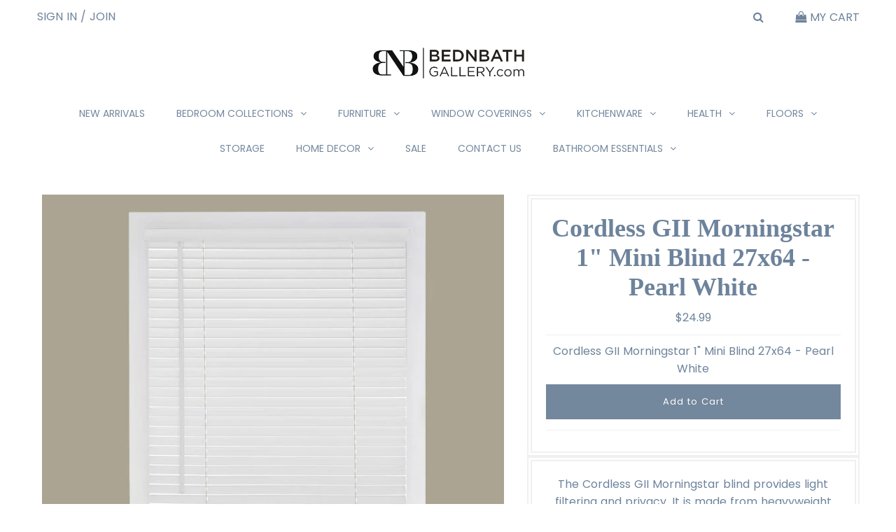

--- FILE ---
content_type: text/html; charset=utf-8
request_url: https://bednbathgallery.com/products/cordless-gii-morningstar-1-mini-blind-27x64-pearl-white
body_size: 27981
content:
<!DOCTYPE html>
<!--[if lt IE 7 ]><html class="ie ie6" lang="en"> <![endif]-->
<!--[if IE 7 ]><html class="ie ie7" lang="en"> <![endif]-->
<!--[if IE 8 ]><html class="ie ie8" lang="en"> <![endif]-->
<!--[if (gte IE 9)|!(IE)]><!--><html lang="en" class="no-js"> <!--<![endif]-->
<head>
 <meta name="google-site-verification" content="cU17Yd6hbfkNnBMILFT3ZuTPZQhUpUKTfkM3bBqr-ac" />
  <meta charset="utf-8" />
  

<meta property="og:type" content="product">
<meta property="og:title" content="Cordless GII Morningstar 1&quot; Mini Blind 27x64 - Pearl White">
<meta property="og:url" content="https://bednbathgallery.com/products/cordless-gii-morningstar-1-mini-blind-27x64-pearl-white">
<meta property="og:description" content="The Cordless GII Morningstar blind provides light filtering and privacy.  It is made from heavyweight PVC engineered for privacy and resists warping, fading and sagging. The modern style features a tilt wand and cordless lift. Child &amp;amp; Pet Safe!  To Operate: Simply lift or lower bottom rail to raise or lower blind, Control how much sunlight streams into your room by twisting the wand to open and close the slats.  Hidden mounting brackets are designed for inside, outside or ceiling installation.  All hardware and installation instructions are included. This blind will fit windows 3/8? (0.95 cm) smaller and ?? (1.27 cm) wider than stated size. This actual blind is ? ? (1.27 cm) narrower/smaller than stated size. Actual Slat size is 1 inch.
No Cords to Tangle! Child &amp;amp; Pet Safe! 
Specially formulated to minimize dust
To Operate: Simply Lift or Lower Bottom Rail to Raise or Lower Shade,
Includes tilt wand to adjust slats &amp;amp; control how much sunlight streams into your room 
Mounting brackets are designed for inside, outside or ceiling installation
The blind can easily be shortened by following the simple instructions.  
All hardware and installation instructions are included. This blind will fit windows 3/8? (0.95 cm) smaller and ?? (1.27 cm) wider than stated size. This actual blind is ? ? (1.27 cm) narrower/smaller than stated size. Actual Slat size is 1?">

<meta property="og:image" content="http://bednbathgallery.com/cdn/shop/products/c_G2MSb_82e3b7cc-252e-451d-a571-acd13fdf4acd_grande.jpg?v=1552893148">
<meta property="og:image:secure_url" content="https://bednbathgallery.com/cdn/shop/products/c_G2MSb_82e3b7cc-252e-451d-a571-acd13fdf4acd_grande.jpg?v=1552893148">

<meta property="og:price:amount" content="24.99">
<meta property="og:price:currency" content="USD">

<meta property="og:site_name" content="bednbathgallery.com">



<meta name="twitter:card" content="summary">


<meta name="twitter:site" content="@">


<meta name="twitter:title" content="Cordless GII Morningstar 1&quot; Mini Blind 27x64 - Pearl White">
<meta name="twitter:description" content="The Cordless GII Morningstar blind provides light filtering and privacy.  It is made from heavyweight PVC engineered for privacy and resists warping, fading and sagging. The modern style features a ti">
<meta name="twitter:image" content="https://bednbathgallery.com/cdn/shop/products/c_G2MSb_82e3b7cc-252e-451d-a571-acd13fdf4acd_large.jpg?v=1552893148">
<meta name="twitter:image:width" content="480">
<meta name="twitter:image:height" content="480">

  <!-- Basic Page Needs
================================================== -->

  <title>
    Cordless GII Morningstar 1&quot; Mini Blind 27x64 - Pearl White &ndash; bednbathgallery.com
  </title>
  
  <meta name="description" content="The Cordless GII Morningstar blind provides light filtering and privacy. It is made from heavyweight PVC engineered for privacy and resists warping, fading and sagging. The modern style features a tilt wand and cordless lift. Child &amp;amp; Pet Safe! To Operate: Simply lift or lower bottom rail to raise or lower blind, Co" />
  
  <link rel="canonical" href="https://bednbathgallery.com/products/cordless-gii-morningstar-1-mini-blind-27x64-pearl-white" />

  <!-- CSS
================================================== -->
  <link href="https://fonts.googleapis.com/icon?family=Material+Icons" rel="stylesheet">
  






































































  



  <link href="//bednbathgallery.com/cdn/shop/t/2/assets/stylesheet.css?v=53069365811335992901736692253" rel="stylesheet" type="text/css" media="all" />
  <link href="//bednbathgallery.com/cdn/shop/t/2/assets/customization.scss.css?v=97169470156552609691559273288" rel="stylesheet" type="text/css" media="all" />
  <link href="//bednbathgallery.com/cdn/shop/t/2/assets/collapsible.scss.css?v=55988380253561120821559274419" rel="stylesheet" type="text/css" media="all" />
  <link href="//bednbathgallery.com/cdn/shop/t/2/assets/queries.css?v=2919242427990750691555381656" rel="stylesheet" type="text/css" media="all" />

  <!-- JS
================================================== -->

  <script src="//ajax.googleapis.com/ajax/libs/jquery/2.2.3/jquery.min.js" type="text/javascript"></script>
  <script src="//unpkg.com/eventemitter3@latest/umd/eventemitter3.min.js" type="text/javascript"></script>
  <script src="//bednbathgallery.com/cdn/shop/t/2/assets/materialize.min.js?v=82929371126000559241735301620" type="text/javascript"></script>
<script src="//bednbathgallery.com/cdn/shop/t/2/assets/theme.js?v=153396608439487288951735292448" type="text/javascript"></script>
  <script src="//bednbathgallery.com/cdn/shop/t/2/assets/customization.js?v=54999412518721698771559273145" type="text/javascript"></script>
  <script src="//bednbathgallery.com/cdn/shopifycloud/storefront/assets/themes_support/option_selection-b017cd28.js" type="text/javascript"></script>

  


  <!--[if lt IE 9]>
<script src="//html5shim.googlecode.com/svn/trunk/html5.js"></script>
<![endif]-->

  <meta name="viewport" content="width=device-width, initial-scale=1, maximum-scale=1">

  
    <link rel="shortcut icon" href="//bednbathgallery.com/cdn/shop/files/image_6_32x32.png?v=1647377005" type="image/png" />
  

  
  <script>window.performance && window.performance.mark && window.performance.mark('shopify.content_for_header.start');</script><meta name="google-site-verification" content="3GqRiyz54FAd0TKW_RLWqzAuGFNJTw7hPkKvG-4fYOA">
<meta name="google-site-verification" content="3GqRiyz54FAd0TKW_RLWqzAuGFNJTw7hPkKvG-4fYOA">
<meta id="shopify-digital-wallet" name="shopify-digital-wallet" content="/6802309204/digital_wallets/dialog">
<meta name="shopify-checkout-api-token" content="290a9b4604c045f680b2f120d899a428">
<meta id="in-context-paypal-metadata" data-shop-id="6802309204" data-venmo-supported="true" data-environment="production" data-locale="en_US" data-paypal-v4="true" data-currency="USD">
<link rel="alternate" type="application/json+oembed" href="https://bednbathgallery.com/products/cordless-gii-morningstar-1-mini-blind-27x64-pearl-white.oembed">
<script async="async" src="/checkouts/internal/preloads.js?locale=en-US"></script>
<script id="shopify-features" type="application/json">{"accessToken":"290a9b4604c045f680b2f120d899a428","betas":["rich-media-storefront-analytics"],"domain":"bednbathgallery.com","predictiveSearch":true,"shopId":6802309204,"locale":"en"}</script>
<script>var Shopify = Shopify || {};
Shopify.shop = "bednbathgalleryshop.myshopify.com";
Shopify.locale = "en";
Shopify.currency = {"active":"USD","rate":"1.0"};
Shopify.country = "US";
Shopify.theme = {"name":"Bed N Bath Gallery","id":71803535444,"schema_name":"Testament","schema_version":"6.5","theme_store_id":null,"role":"main"};
Shopify.theme.handle = "null";
Shopify.theme.style = {"id":null,"handle":null};
Shopify.cdnHost = "bednbathgallery.com/cdn";
Shopify.routes = Shopify.routes || {};
Shopify.routes.root = "/";</script>
<script type="module">!function(o){(o.Shopify=o.Shopify||{}).modules=!0}(window);</script>
<script>!function(o){function n(){var o=[];function n(){o.push(Array.prototype.slice.apply(arguments))}return n.q=o,n}var t=o.Shopify=o.Shopify||{};t.loadFeatures=n(),t.autoloadFeatures=n()}(window);</script>
<script id="shop-js-analytics" type="application/json">{"pageType":"product"}</script>
<script defer="defer" async type="module" src="//bednbathgallery.com/cdn/shopifycloud/shop-js/modules/v2/client.init-shop-cart-sync_BT-GjEfc.en.esm.js"></script>
<script defer="defer" async type="module" src="//bednbathgallery.com/cdn/shopifycloud/shop-js/modules/v2/chunk.common_D58fp_Oc.esm.js"></script>
<script defer="defer" async type="module" src="//bednbathgallery.com/cdn/shopifycloud/shop-js/modules/v2/chunk.modal_xMitdFEc.esm.js"></script>
<script type="module">
  await import("//bednbathgallery.com/cdn/shopifycloud/shop-js/modules/v2/client.init-shop-cart-sync_BT-GjEfc.en.esm.js");
await import("//bednbathgallery.com/cdn/shopifycloud/shop-js/modules/v2/chunk.common_D58fp_Oc.esm.js");
await import("//bednbathgallery.com/cdn/shopifycloud/shop-js/modules/v2/chunk.modal_xMitdFEc.esm.js");

  window.Shopify.SignInWithShop?.initShopCartSync?.({"fedCMEnabled":true,"windoidEnabled":true});

</script>
<script>(function() {
  var isLoaded = false;
  function asyncLoad() {
    if (isLoaded) return;
    isLoaded = true;
    var urls = ["https:\/\/cdn.recovermycart.com\/scripts\/keepcart\/CartJS.min.js?shop=bednbathgalleryshop.myshopify.com\u0026shop=bednbathgalleryshop.myshopify.com","https:\/\/upsells.boldapps.net\/v2_ui\/js\/UpsellTracker.js?shop=bednbathgalleryshop.myshopify.com","https:\/\/upsells.boldapps.net\/v2_ui\/js\/upsell.js?shop=bednbathgalleryshop.myshopify.com","https:\/\/sellup.herokuapp.com\/upseller.js?shop=bednbathgalleryshop.myshopify.com","https:\/\/cdn.hextom.com\/js\/freeshippingbar.js?shop=bednbathgalleryshop.myshopify.com","https:\/\/cdn2.hextom.com\/js\/smartpushmarketing.js?shop=bednbathgalleryshop.myshopify.com"];
    for (var i = 0; i < urls.length; i++) {
      var s = document.createElement('script');
      s.type = 'text/javascript';
      s.async = true;
      s.src = urls[i];
      var x = document.getElementsByTagName('script')[0];
      x.parentNode.insertBefore(s, x);
    }
  };
  if(window.attachEvent) {
    window.attachEvent('onload', asyncLoad);
  } else {
    window.addEventListener('load', asyncLoad, false);
  }
})();</script>
<script id="__st">var __st={"a":6802309204,"offset":-18000,"reqid":"6635bfe9-23b5-4e20-b170-91442ab3d1cd-1769036460","pageurl":"bednbathgallery.com\/products\/cordless-gii-morningstar-1-mini-blind-27x64-pearl-white","u":"afda3f23f016","p":"product","rtyp":"product","rid":2519703257172};</script>
<script>window.ShopifyPaypalV4VisibilityTracking = true;</script>
<script id="captcha-bootstrap">!function(){'use strict';const t='contact',e='account',n='new_comment',o=[[t,t],['blogs',n],['comments',n],[t,'customer']],c=[[e,'customer_login'],[e,'guest_login'],[e,'recover_customer_password'],[e,'create_customer']],r=t=>t.map((([t,e])=>`form[action*='/${t}']:not([data-nocaptcha='true']) input[name='form_type'][value='${e}']`)).join(','),a=t=>()=>t?[...document.querySelectorAll(t)].map((t=>t.form)):[];function s(){const t=[...o],e=r(t);return a(e)}const i='password',u='form_key',d=['recaptcha-v3-token','g-recaptcha-response','h-captcha-response',i],f=()=>{try{return window.sessionStorage}catch{return}},m='__shopify_v',_=t=>t.elements[u];function p(t,e,n=!1){try{const o=window.sessionStorage,c=JSON.parse(o.getItem(e)),{data:r}=function(t){const{data:e,action:n}=t;return t[m]||n?{data:e,action:n}:{data:t,action:n}}(c);for(const[e,n]of Object.entries(r))t.elements[e]&&(t.elements[e].value=n);n&&o.removeItem(e)}catch(o){console.error('form repopulation failed',{error:o})}}const l='form_type',E='cptcha';function T(t){t.dataset[E]=!0}const w=window,h=w.document,L='Shopify',v='ce_forms',y='captcha';let A=!1;((t,e)=>{const n=(g='f06e6c50-85a8-45c8-87d0-21a2b65856fe',I='https://cdn.shopify.com/shopifycloud/storefront-forms-hcaptcha/ce_storefront_forms_captcha_hcaptcha.v1.5.2.iife.js',D={infoText:'Protected by hCaptcha',privacyText:'Privacy',termsText:'Terms'},(t,e,n)=>{const o=w[L][v],c=o.bindForm;if(c)return c(t,g,e,D).then(n);var r;o.q.push([[t,g,e,D],n]),r=I,A||(h.body.append(Object.assign(h.createElement('script'),{id:'captcha-provider',async:!0,src:r})),A=!0)});var g,I,D;w[L]=w[L]||{},w[L][v]=w[L][v]||{},w[L][v].q=[],w[L][y]=w[L][y]||{},w[L][y].protect=function(t,e){n(t,void 0,e),T(t)},Object.freeze(w[L][y]),function(t,e,n,w,h,L){const[v,y,A,g]=function(t,e,n){const i=e?o:[],u=t?c:[],d=[...i,...u],f=r(d),m=r(i),_=r(d.filter((([t,e])=>n.includes(e))));return[a(f),a(m),a(_),s()]}(w,h,L),I=t=>{const e=t.target;return e instanceof HTMLFormElement?e:e&&e.form},D=t=>v().includes(t);t.addEventListener('submit',(t=>{const e=I(t);if(!e)return;const n=D(e)&&!e.dataset.hcaptchaBound&&!e.dataset.recaptchaBound,o=_(e),c=g().includes(e)&&(!o||!o.value);(n||c)&&t.preventDefault(),c&&!n&&(function(t){try{if(!f())return;!function(t){const e=f();if(!e)return;const n=_(t);if(!n)return;const o=n.value;o&&e.removeItem(o)}(t);const e=Array.from(Array(32),(()=>Math.random().toString(36)[2])).join('');!function(t,e){_(t)||t.append(Object.assign(document.createElement('input'),{type:'hidden',name:u})),t.elements[u].value=e}(t,e),function(t,e){const n=f();if(!n)return;const o=[...t.querySelectorAll(`input[type='${i}']`)].map((({name:t})=>t)),c=[...d,...o],r={};for(const[a,s]of new FormData(t).entries())c.includes(a)||(r[a]=s);n.setItem(e,JSON.stringify({[m]:1,action:t.action,data:r}))}(t,e)}catch(e){console.error('failed to persist form',e)}}(e),e.submit())}));const S=(t,e)=>{t&&!t.dataset[E]&&(n(t,e.some((e=>e===t))),T(t))};for(const o of['focusin','change'])t.addEventListener(o,(t=>{const e=I(t);D(e)&&S(e,y())}));const B=e.get('form_key'),M=e.get(l),P=B&&M;t.addEventListener('DOMContentLoaded',(()=>{const t=y();if(P)for(const e of t)e.elements[l].value===M&&p(e,B);[...new Set([...A(),...v().filter((t=>'true'===t.dataset.shopifyCaptcha))])].forEach((e=>S(e,t)))}))}(h,new URLSearchParams(w.location.search),n,t,e,['guest_login'])})(!0,!0)}();</script>
<script integrity="sha256-4kQ18oKyAcykRKYeNunJcIwy7WH5gtpwJnB7kiuLZ1E=" data-source-attribution="shopify.loadfeatures" defer="defer" src="//bednbathgallery.com/cdn/shopifycloud/storefront/assets/storefront/load_feature-a0a9edcb.js" crossorigin="anonymous"></script>
<script data-source-attribution="shopify.dynamic_checkout.dynamic.init">var Shopify=Shopify||{};Shopify.PaymentButton=Shopify.PaymentButton||{isStorefrontPortableWallets:!0,init:function(){window.Shopify.PaymentButton.init=function(){};var t=document.createElement("script");t.src="https://bednbathgallery.com/cdn/shopifycloud/portable-wallets/latest/portable-wallets.en.js",t.type="module",document.head.appendChild(t)}};
</script>
<script data-source-attribution="shopify.dynamic_checkout.buyer_consent">
  function portableWalletsHideBuyerConsent(e){var t=document.getElementById("shopify-buyer-consent"),n=document.getElementById("shopify-subscription-policy-button");t&&n&&(t.classList.add("hidden"),t.setAttribute("aria-hidden","true"),n.removeEventListener("click",e))}function portableWalletsShowBuyerConsent(e){var t=document.getElementById("shopify-buyer-consent"),n=document.getElementById("shopify-subscription-policy-button");t&&n&&(t.classList.remove("hidden"),t.removeAttribute("aria-hidden"),n.addEventListener("click",e))}window.Shopify?.PaymentButton&&(window.Shopify.PaymentButton.hideBuyerConsent=portableWalletsHideBuyerConsent,window.Shopify.PaymentButton.showBuyerConsent=portableWalletsShowBuyerConsent);
</script>
<script data-source-attribution="shopify.dynamic_checkout.cart.bootstrap">document.addEventListener("DOMContentLoaded",(function(){function t(){return document.querySelector("shopify-accelerated-checkout-cart, shopify-accelerated-checkout")}if(t())Shopify.PaymentButton.init();else{new MutationObserver((function(e,n){t()&&(Shopify.PaymentButton.init(),n.disconnect())})).observe(document.body,{childList:!0,subtree:!0})}}));
</script>
<link id="shopify-accelerated-checkout-styles" rel="stylesheet" media="screen" href="https://bednbathgallery.com/cdn/shopifycloud/portable-wallets/latest/accelerated-checkout-backwards-compat.css" crossorigin="anonymous">
<style id="shopify-accelerated-checkout-cart">
        #shopify-buyer-consent {
  margin-top: 1em;
  display: inline-block;
  width: 100%;
}

#shopify-buyer-consent.hidden {
  display: none;
}

#shopify-subscription-policy-button {
  background: none;
  border: none;
  padding: 0;
  text-decoration: underline;
  font-size: inherit;
  cursor: pointer;
}

#shopify-subscription-policy-button::before {
  box-shadow: none;
}

      </style>

<script>window.performance && window.performance.mark && window.performance.mark('shopify.content_for_header.end');</script>
  <script type="text/javascript">
    new WOW().init();
  </script>
  <link rel="next" href="/next"/>
  <link rel="prev" href="/prev"/>
<link href="https://cdn.shopify.com/extensions/af3a5012-9155-402e-a204-da027a5e50a5/bold-product-upsell-31/assets/app.css" rel="stylesheet" type="text/css" media="all">
<script src="https://cdn.shopify.com/extensions/019b21c8-ea60-7d08-a152-f377f75c4e64/sellup-98/assets/global_sellup.js" type="text/javascript" defer="defer"></script>
<link href="https://cdn.shopify.com/extensions/019b21c8-ea60-7d08-a152-f377f75c4e64/sellup-98/assets/global_sellup.css" rel="stylesheet" type="text/css" media="all">
<link href="https://monorail-edge.shopifysvc.com" rel="dns-prefetch">
<script>(function(){if ("sendBeacon" in navigator && "performance" in window) {try {var session_token_from_headers = performance.getEntriesByType('navigation')[0].serverTiming.find(x => x.name == '_s').description;} catch {var session_token_from_headers = undefined;}var session_cookie_matches = document.cookie.match(/_shopify_s=([^;]*)/);var session_token_from_cookie = session_cookie_matches && session_cookie_matches.length === 2 ? session_cookie_matches[1] : "";var session_token = session_token_from_headers || session_token_from_cookie || "";function handle_abandonment_event(e) {var entries = performance.getEntries().filter(function(entry) {return /monorail-edge.shopifysvc.com/.test(entry.name);});if (!window.abandonment_tracked && entries.length === 0) {window.abandonment_tracked = true;var currentMs = Date.now();var navigation_start = performance.timing.navigationStart;var payload = {shop_id: 6802309204,url: window.location.href,navigation_start,duration: currentMs - navigation_start,session_token,page_type: "product"};window.navigator.sendBeacon("https://monorail-edge.shopifysvc.com/v1/produce", JSON.stringify({schema_id: "online_store_buyer_site_abandonment/1.1",payload: payload,metadata: {event_created_at_ms: currentMs,event_sent_at_ms: currentMs}}));}}window.addEventListener('pagehide', handle_abandonment_event);}}());</script>
<script id="web-pixels-manager-setup">(function e(e,d,r,n,o){if(void 0===o&&(o={}),!Boolean(null===(a=null===(i=window.Shopify)||void 0===i?void 0:i.analytics)||void 0===a?void 0:a.replayQueue)){var i,a;window.Shopify=window.Shopify||{};var t=window.Shopify;t.analytics=t.analytics||{};var s=t.analytics;s.replayQueue=[],s.publish=function(e,d,r){return s.replayQueue.push([e,d,r]),!0};try{self.performance.mark("wpm:start")}catch(e){}var l=function(){var e={modern:/Edge?\/(1{2}[4-9]|1[2-9]\d|[2-9]\d{2}|\d{4,})\.\d+(\.\d+|)|Firefox\/(1{2}[4-9]|1[2-9]\d|[2-9]\d{2}|\d{4,})\.\d+(\.\d+|)|Chrom(ium|e)\/(9{2}|\d{3,})\.\d+(\.\d+|)|(Maci|X1{2}).+ Version\/(15\.\d+|(1[6-9]|[2-9]\d|\d{3,})\.\d+)([,.]\d+|)( \(\w+\)|)( Mobile\/\w+|) Safari\/|Chrome.+OPR\/(9{2}|\d{3,})\.\d+\.\d+|(CPU[ +]OS|iPhone[ +]OS|CPU[ +]iPhone|CPU IPhone OS|CPU iPad OS)[ +]+(15[._]\d+|(1[6-9]|[2-9]\d|\d{3,})[._]\d+)([._]\d+|)|Android:?[ /-](13[3-9]|1[4-9]\d|[2-9]\d{2}|\d{4,})(\.\d+|)(\.\d+|)|Android.+Firefox\/(13[5-9]|1[4-9]\d|[2-9]\d{2}|\d{4,})\.\d+(\.\d+|)|Android.+Chrom(ium|e)\/(13[3-9]|1[4-9]\d|[2-9]\d{2}|\d{4,})\.\d+(\.\d+|)|SamsungBrowser\/([2-9]\d|\d{3,})\.\d+/,legacy:/Edge?\/(1[6-9]|[2-9]\d|\d{3,})\.\d+(\.\d+|)|Firefox\/(5[4-9]|[6-9]\d|\d{3,})\.\d+(\.\d+|)|Chrom(ium|e)\/(5[1-9]|[6-9]\d|\d{3,})\.\d+(\.\d+|)([\d.]+$|.*Safari\/(?![\d.]+ Edge\/[\d.]+$))|(Maci|X1{2}).+ Version\/(10\.\d+|(1[1-9]|[2-9]\d|\d{3,})\.\d+)([,.]\d+|)( \(\w+\)|)( Mobile\/\w+|) Safari\/|Chrome.+OPR\/(3[89]|[4-9]\d|\d{3,})\.\d+\.\d+|(CPU[ +]OS|iPhone[ +]OS|CPU[ +]iPhone|CPU IPhone OS|CPU iPad OS)[ +]+(10[._]\d+|(1[1-9]|[2-9]\d|\d{3,})[._]\d+)([._]\d+|)|Android:?[ /-](13[3-9]|1[4-9]\d|[2-9]\d{2}|\d{4,})(\.\d+|)(\.\d+|)|Mobile Safari.+OPR\/([89]\d|\d{3,})\.\d+\.\d+|Android.+Firefox\/(13[5-9]|1[4-9]\d|[2-9]\d{2}|\d{4,})\.\d+(\.\d+|)|Android.+Chrom(ium|e)\/(13[3-9]|1[4-9]\d|[2-9]\d{2}|\d{4,})\.\d+(\.\d+|)|Android.+(UC? ?Browser|UCWEB|U3)[ /]?(15\.([5-9]|\d{2,})|(1[6-9]|[2-9]\d|\d{3,})\.\d+)\.\d+|SamsungBrowser\/(5\.\d+|([6-9]|\d{2,})\.\d+)|Android.+MQ{2}Browser\/(14(\.(9|\d{2,})|)|(1[5-9]|[2-9]\d|\d{3,})(\.\d+|))(\.\d+|)|K[Aa][Ii]OS\/(3\.\d+|([4-9]|\d{2,})\.\d+)(\.\d+|)/},d=e.modern,r=e.legacy,n=navigator.userAgent;return n.match(d)?"modern":n.match(r)?"legacy":"unknown"}(),u="modern"===l?"modern":"legacy",c=(null!=n?n:{modern:"",legacy:""})[u],f=function(e){return[e.baseUrl,"/wpm","/b",e.hashVersion,"modern"===e.buildTarget?"m":"l",".js"].join("")}({baseUrl:d,hashVersion:r,buildTarget:u}),m=function(e){var d=e.version,r=e.bundleTarget,n=e.surface,o=e.pageUrl,i=e.monorailEndpoint;return{emit:function(e){var a=e.status,t=e.errorMsg,s=(new Date).getTime(),l=JSON.stringify({metadata:{event_sent_at_ms:s},events:[{schema_id:"web_pixels_manager_load/3.1",payload:{version:d,bundle_target:r,page_url:o,status:a,surface:n,error_msg:t},metadata:{event_created_at_ms:s}}]});if(!i)return console&&console.warn&&console.warn("[Web Pixels Manager] No Monorail endpoint provided, skipping logging."),!1;try{return self.navigator.sendBeacon.bind(self.navigator)(i,l)}catch(e){}var u=new XMLHttpRequest;try{return u.open("POST",i,!0),u.setRequestHeader("Content-Type","text/plain"),u.send(l),!0}catch(e){return console&&console.warn&&console.warn("[Web Pixels Manager] Got an unhandled error while logging to Monorail."),!1}}}}({version:r,bundleTarget:l,surface:e.surface,pageUrl:self.location.href,monorailEndpoint:e.monorailEndpoint});try{o.browserTarget=l,function(e){var d=e.src,r=e.async,n=void 0===r||r,o=e.onload,i=e.onerror,a=e.sri,t=e.scriptDataAttributes,s=void 0===t?{}:t,l=document.createElement("script"),u=document.querySelector("head"),c=document.querySelector("body");if(l.async=n,l.src=d,a&&(l.integrity=a,l.crossOrigin="anonymous"),s)for(var f in s)if(Object.prototype.hasOwnProperty.call(s,f))try{l.dataset[f]=s[f]}catch(e){}if(o&&l.addEventListener("load",o),i&&l.addEventListener("error",i),u)u.appendChild(l);else{if(!c)throw new Error("Did not find a head or body element to append the script");c.appendChild(l)}}({src:f,async:!0,onload:function(){if(!function(){var e,d;return Boolean(null===(d=null===(e=window.Shopify)||void 0===e?void 0:e.analytics)||void 0===d?void 0:d.initialized)}()){var d=window.webPixelsManager.init(e)||void 0;if(d){var r=window.Shopify.analytics;r.replayQueue.forEach((function(e){var r=e[0],n=e[1],o=e[2];d.publishCustomEvent(r,n,o)})),r.replayQueue=[],r.publish=d.publishCustomEvent,r.visitor=d.visitor,r.initialized=!0}}},onerror:function(){return m.emit({status:"failed",errorMsg:"".concat(f," has failed to load")})},sri:function(e){var d=/^sha384-[A-Za-z0-9+/=]+$/;return"string"==typeof e&&d.test(e)}(c)?c:"",scriptDataAttributes:o}),m.emit({status:"loading"})}catch(e){m.emit({status:"failed",errorMsg:(null==e?void 0:e.message)||"Unknown error"})}}})({shopId: 6802309204,storefrontBaseUrl: "https://bednbathgallery.com",extensionsBaseUrl: "https://extensions.shopifycdn.com/cdn/shopifycloud/web-pixels-manager",monorailEndpoint: "https://monorail-edge.shopifysvc.com/unstable/produce_batch",surface: "storefront-renderer",enabledBetaFlags: ["2dca8a86"],webPixelsConfigList: [{"id":"1043628208","configuration":"{\"storeIdentity\":\"bednbathgalleryshop.myshopify.com\",\"baseURL\":\"https:\\\/\\\/api.printful.com\\\/shopify-pixels\"}","eventPayloadVersion":"v1","runtimeContext":"STRICT","scriptVersion":"74f275712857ab41bea9d998dcb2f9da","type":"APP","apiClientId":156624,"privacyPurposes":["ANALYTICS","MARKETING","SALE_OF_DATA"],"dataSharingAdjustments":{"protectedCustomerApprovalScopes":["read_customer_address","read_customer_email","read_customer_name","read_customer_personal_data","read_customer_phone"]}},{"id":"463569072","configuration":"{\"config\":\"{\\\"google_tag_ids\\\":[\\\"AW-1068478686\\\",\\\"GT-KF86Z8H\\\"],\\\"target_country\\\":\\\"US\\\",\\\"gtag_events\\\":[{\\\"type\\\":\\\"begin_checkout\\\",\\\"action_label\\\":\\\"AW-1068478686\\\/J1_-CK_ezcoBEN7hvv0D\\\"},{\\\"type\\\":\\\"search\\\",\\\"action_label\\\":\\\"AW-1068478686\\\/y3AgCLLezcoBEN7hvv0D\\\"},{\\\"type\\\":\\\"view_item\\\",\\\"action_label\\\":[\\\"AW-1068478686\\\/yAiFCKnezcoBEN7hvv0D\\\",\\\"MC-DLVMMN7K63\\\"]},{\\\"type\\\":\\\"purchase\\\",\\\"action_label\\\":[\\\"AW-1068478686\\\/IFfGCKbezcoBEN7hvv0D\\\",\\\"MC-DLVMMN7K63\\\"]},{\\\"type\\\":\\\"page_view\\\",\\\"action_label\\\":[\\\"AW-1068478686\\\/36_ECKPezcoBEN7hvv0D\\\",\\\"MC-DLVMMN7K63\\\"]},{\\\"type\\\":\\\"add_payment_info\\\",\\\"action_label\\\":\\\"AW-1068478686\\\/93vvCLXezcoBEN7hvv0D\\\"},{\\\"type\\\":\\\"add_to_cart\\\",\\\"action_label\\\":\\\"AW-1068478686\\\/uqksCKzezcoBEN7hvv0D\\\"}],\\\"enable_monitoring_mode\\\":false}\"}","eventPayloadVersion":"v1","runtimeContext":"OPEN","scriptVersion":"b2a88bafab3e21179ed38636efcd8a93","type":"APP","apiClientId":1780363,"privacyPurposes":[],"dataSharingAdjustments":{"protectedCustomerApprovalScopes":["read_customer_address","read_customer_email","read_customer_name","read_customer_personal_data","read_customer_phone"]}},{"id":"51347632","eventPayloadVersion":"v1","runtimeContext":"LAX","scriptVersion":"1","type":"CUSTOM","privacyPurposes":["MARKETING"],"name":"Meta pixel (migrated)"},{"id":"67993776","eventPayloadVersion":"v1","runtimeContext":"LAX","scriptVersion":"1","type":"CUSTOM","privacyPurposes":["ANALYTICS"],"name":"Google Analytics tag (migrated)"},{"id":"shopify-app-pixel","configuration":"{}","eventPayloadVersion":"v1","runtimeContext":"STRICT","scriptVersion":"0450","apiClientId":"shopify-pixel","type":"APP","privacyPurposes":["ANALYTICS","MARKETING"]},{"id":"shopify-custom-pixel","eventPayloadVersion":"v1","runtimeContext":"LAX","scriptVersion":"0450","apiClientId":"shopify-pixel","type":"CUSTOM","privacyPurposes":["ANALYTICS","MARKETING"]}],isMerchantRequest: false,initData: {"shop":{"name":"bednbathgallery.com","paymentSettings":{"currencyCode":"USD"},"myshopifyDomain":"bednbathgalleryshop.myshopify.com","countryCode":"US","storefrontUrl":"https:\/\/bednbathgallery.com"},"customer":null,"cart":null,"checkout":null,"productVariants":[{"price":{"amount":24.99,"currencyCode":"USD"},"product":{"title":"Cordless GII Morningstar 1\" Mini Blind 27x64 - Pearl White","vendor":"Achim","id":"2519703257172","untranslatedTitle":"Cordless GII Morningstar 1\" Mini Blind 27x64 - Pearl White","url":"\/products\/cordless-gii-morningstar-1-mini-blind-27x64-pearl-white","type":"Window Coverings"},"id":"21992120254548","image":{"src":"\/\/bednbathgallery.com\/cdn\/shop\/products\/c_G2MSb_82e3b7cc-252e-451d-a571-acd13fdf4acd.jpg?v=1552893148"},"sku":"MSG227WH06","title":"Default Title","untranslatedTitle":"Default Title"}],"purchasingCompany":null},},"https://bednbathgallery.com/cdn","fcfee988w5aeb613cpc8e4bc33m6693e112",{"modern":"","legacy":""},{"shopId":"6802309204","storefrontBaseUrl":"https:\/\/bednbathgallery.com","extensionBaseUrl":"https:\/\/extensions.shopifycdn.com\/cdn\/shopifycloud\/web-pixels-manager","surface":"storefront-renderer","enabledBetaFlags":"[\"2dca8a86\"]","isMerchantRequest":"false","hashVersion":"fcfee988w5aeb613cpc8e4bc33m6693e112","publish":"custom","events":"[[\"page_viewed\",{}],[\"product_viewed\",{\"productVariant\":{\"price\":{\"amount\":24.99,\"currencyCode\":\"USD\"},\"product\":{\"title\":\"Cordless GII Morningstar 1\\\" Mini Blind 27x64 - Pearl White\",\"vendor\":\"Achim\",\"id\":\"2519703257172\",\"untranslatedTitle\":\"Cordless GII Morningstar 1\\\" Mini Blind 27x64 - Pearl White\",\"url\":\"\/products\/cordless-gii-morningstar-1-mini-blind-27x64-pearl-white\",\"type\":\"Window Coverings\"},\"id\":\"21992120254548\",\"image\":{\"src\":\"\/\/bednbathgallery.com\/cdn\/shop\/products\/c_G2MSb_82e3b7cc-252e-451d-a571-acd13fdf4acd.jpg?v=1552893148\"},\"sku\":\"MSG227WH06\",\"title\":\"Default Title\",\"untranslatedTitle\":\"Default Title\"}}]]"});</script><script>
  window.ShopifyAnalytics = window.ShopifyAnalytics || {};
  window.ShopifyAnalytics.meta = window.ShopifyAnalytics.meta || {};
  window.ShopifyAnalytics.meta.currency = 'USD';
  var meta = {"product":{"id":2519703257172,"gid":"gid:\/\/shopify\/Product\/2519703257172","vendor":"Achim","type":"Window Coverings","handle":"cordless-gii-morningstar-1-mini-blind-27x64-pearl-white","variants":[{"id":21992120254548,"price":2499,"name":"Cordless GII Morningstar 1\" Mini Blind 27x64 - Pearl White","public_title":null,"sku":"MSG227WH06"}],"remote":false},"page":{"pageType":"product","resourceType":"product","resourceId":2519703257172,"requestId":"6635bfe9-23b5-4e20-b170-91442ab3d1cd-1769036460"}};
  for (var attr in meta) {
    window.ShopifyAnalytics.meta[attr] = meta[attr];
  }
</script>
<script class="analytics">
  (function () {
    var customDocumentWrite = function(content) {
      var jquery = null;

      if (window.jQuery) {
        jquery = window.jQuery;
      } else if (window.Checkout && window.Checkout.$) {
        jquery = window.Checkout.$;
      }

      if (jquery) {
        jquery('body').append(content);
      }
    };

    var hasLoggedConversion = function(token) {
      if (token) {
        return document.cookie.indexOf('loggedConversion=' + token) !== -1;
      }
      return false;
    }

    var setCookieIfConversion = function(token) {
      if (token) {
        var twoMonthsFromNow = new Date(Date.now());
        twoMonthsFromNow.setMonth(twoMonthsFromNow.getMonth() + 2);

        document.cookie = 'loggedConversion=' + token + '; expires=' + twoMonthsFromNow;
      }
    }

    var trekkie = window.ShopifyAnalytics.lib = window.trekkie = window.trekkie || [];
    if (trekkie.integrations) {
      return;
    }
    trekkie.methods = [
      'identify',
      'page',
      'ready',
      'track',
      'trackForm',
      'trackLink'
    ];
    trekkie.factory = function(method) {
      return function() {
        var args = Array.prototype.slice.call(arguments);
        args.unshift(method);
        trekkie.push(args);
        return trekkie;
      };
    };
    for (var i = 0; i < trekkie.methods.length; i++) {
      var key = trekkie.methods[i];
      trekkie[key] = trekkie.factory(key);
    }
    trekkie.load = function(config) {
      trekkie.config = config || {};
      trekkie.config.initialDocumentCookie = document.cookie;
      var first = document.getElementsByTagName('script')[0];
      var script = document.createElement('script');
      script.type = 'text/javascript';
      script.onerror = function(e) {
        var scriptFallback = document.createElement('script');
        scriptFallback.type = 'text/javascript';
        scriptFallback.onerror = function(error) {
                var Monorail = {
      produce: function produce(monorailDomain, schemaId, payload) {
        var currentMs = new Date().getTime();
        var event = {
          schema_id: schemaId,
          payload: payload,
          metadata: {
            event_created_at_ms: currentMs,
            event_sent_at_ms: currentMs
          }
        };
        return Monorail.sendRequest("https://" + monorailDomain + "/v1/produce", JSON.stringify(event));
      },
      sendRequest: function sendRequest(endpointUrl, payload) {
        // Try the sendBeacon API
        if (window && window.navigator && typeof window.navigator.sendBeacon === 'function' && typeof window.Blob === 'function' && !Monorail.isIos12()) {
          var blobData = new window.Blob([payload], {
            type: 'text/plain'
          });

          if (window.navigator.sendBeacon(endpointUrl, blobData)) {
            return true;
          } // sendBeacon was not successful

        } // XHR beacon

        var xhr = new XMLHttpRequest();

        try {
          xhr.open('POST', endpointUrl);
          xhr.setRequestHeader('Content-Type', 'text/plain');
          xhr.send(payload);
        } catch (e) {
          console.log(e);
        }

        return false;
      },
      isIos12: function isIos12() {
        return window.navigator.userAgent.lastIndexOf('iPhone; CPU iPhone OS 12_') !== -1 || window.navigator.userAgent.lastIndexOf('iPad; CPU OS 12_') !== -1;
      }
    };
    Monorail.produce('monorail-edge.shopifysvc.com',
      'trekkie_storefront_load_errors/1.1',
      {shop_id: 6802309204,
      theme_id: 71803535444,
      app_name: "storefront",
      context_url: window.location.href,
      source_url: "//bednbathgallery.com/cdn/s/trekkie.storefront.9615f8e10e499e09ff0451d383e936edfcfbbf47.min.js"});

        };
        scriptFallback.async = true;
        scriptFallback.src = '//bednbathgallery.com/cdn/s/trekkie.storefront.9615f8e10e499e09ff0451d383e936edfcfbbf47.min.js';
        first.parentNode.insertBefore(scriptFallback, first);
      };
      script.async = true;
      script.src = '//bednbathgallery.com/cdn/s/trekkie.storefront.9615f8e10e499e09ff0451d383e936edfcfbbf47.min.js';
      first.parentNode.insertBefore(script, first);
    };
    trekkie.load(
      {"Trekkie":{"appName":"storefront","development":false,"defaultAttributes":{"shopId":6802309204,"isMerchantRequest":null,"themeId":71803535444,"themeCityHash":"2529542502051608213","contentLanguage":"en","currency":"USD","eventMetadataId":"cfe220d9-13e7-4d90-a44d-cad6f8ccbee6"},"isServerSideCookieWritingEnabled":true,"monorailRegion":"shop_domain","enabledBetaFlags":["65f19447"]},"Session Attribution":{},"S2S":{"facebookCapiEnabled":true,"source":"trekkie-storefront-renderer","apiClientId":580111}}
    );

    var loaded = false;
    trekkie.ready(function() {
      if (loaded) return;
      loaded = true;

      window.ShopifyAnalytics.lib = window.trekkie;

      var originalDocumentWrite = document.write;
      document.write = customDocumentWrite;
      try { window.ShopifyAnalytics.merchantGoogleAnalytics.call(this); } catch(error) {};
      document.write = originalDocumentWrite;

      window.ShopifyAnalytics.lib.page(null,{"pageType":"product","resourceType":"product","resourceId":2519703257172,"requestId":"6635bfe9-23b5-4e20-b170-91442ab3d1cd-1769036460","shopifyEmitted":true});

      var match = window.location.pathname.match(/checkouts\/(.+)\/(thank_you|post_purchase)/)
      var token = match? match[1]: undefined;
      if (!hasLoggedConversion(token)) {
        setCookieIfConversion(token);
        window.ShopifyAnalytics.lib.track("Viewed Product",{"currency":"USD","variantId":21992120254548,"productId":2519703257172,"productGid":"gid:\/\/shopify\/Product\/2519703257172","name":"Cordless GII Morningstar 1\" Mini Blind 27x64 - Pearl White","price":"24.99","sku":"MSG227WH06","brand":"Achim","variant":null,"category":"Window Coverings","nonInteraction":true,"remote":false},undefined,undefined,{"shopifyEmitted":true});
      window.ShopifyAnalytics.lib.track("monorail:\/\/trekkie_storefront_viewed_product\/1.1",{"currency":"USD","variantId":21992120254548,"productId":2519703257172,"productGid":"gid:\/\/shopify\/Product\/2519703257172","name":"Cordless GII Morningstar 1\" Mini Blind 27x64 - Pearl White","price":"24.99","sku":"MSG227WH06","brand":"Achim","variant":null,"category":"Window Coverings","nonInteraction":true,"remote":false,"referer":"https:\/\/bednbathgallery.com\/products\/cordless-gii-morningstar-1-mini-blind-27x64-pearl-white"});
      }
    });


        var eventsListenerScript = document.createElement('script');
        eventsListenerScript.async = true;
        eventsListenerScript.src = "//bednbathgallery.com/cdn/shopifycloud/storefront/assets/shop_events_listener-3da45d37.js";
        document.getElementsByTagName('head')[0].appendChild(eventsListenerScript);

})();</script>
  <script>
  if (!window.ga || (window.ga && typeof window.ga !== 'function')) {
    window.ga = function ga() {
      (window.ga.q = window.ga.q || []).push(arguments);
      if (window.Shopify && window.Shopify.analytics && typeof window.Shopify.analytics.publish === 'function') {
        window.Shopify.analytics.publish("ga_stub_called", {}, {sendTo: "google_osp_migration"});
      }
      console.error("Shopify's Google Analytics stub called with:", Array.from(arguments), "\nSee https://help.shopify.com/manual/promoting-marketing/pixels/pixel-migration#google for more information.");
    };
    if (window.Shopify && window.Shopify.analytics && typeof window.Shopify.analytics.publish === 'function') {
      window.Shopify.analytics.publish("ga_stub_initialized", {}, {sendTo: "google_osp_migration"});
    }
  }
</script>
<script
  defer
  src="https://bednbathgallery.com/cdn/shopifycloud/perf-kit/shopify-perf-kit-3.0.4.min.js"
  data-application="storefront-renderer"
  data-shop-id="6802309204"
  data-render-region="gcp-us-central1"
  data-page-type="product"
  data-theme-instance-id="71803535444"
  data-theme-name="Testament"
  data-theme-version="6.5"
  data-monorail-region="shop_domain"
  data-resource-timing-sampling-rate="10"
  data-shs="true"
  data-shs-beacon="true"
  data-shs-export-with-fetch="true"
  data-shs-logs-sample-rate="1"
  data-shs-beacon-endpoint="https://bednbathgallery.com/api/collect"
></script>
</head>
<body class="gridlock product">

<main id="panel">
  <div class="page-wrap">
    <div id="shopify-section-header" class="shopify-section"><div class="header-section" data-section-id="header" data-section-type="header-section">
  <header>
    
        <div class="row" id="upper-content">
          <ul id="social-icons" class="desktop-6 tablet-6 mobile-3">
              
              <li class="cust"><a href="/account/login">SIGN IN / JOIN</a></li>
              
            
          </ul><ul id="cart" class="desktop-6 tablet-6 mobile-3">
            <li class="mm-trigger">
              <i class="fa fa-bars" aria-hidden="true"></i> MENU
            </li>
            <li class="seeks">
              <form action="/search" method="get" id="searchbox">
                <input type="text" name="q" class="search-input" id="q" placeholder="Search" />
                
                <input type="hidden" name="type" value="product">
                
              </form>
              <a href="#" class="search-icon"><i class="fa fa-search fa-2x" aria-hidden="true"></i></a>
            </li>
            <li style="display: none;"><a href="https://bednbathgallery.com"><i class="fa fa-home fa-2x" aria-hidden="true"></i></a>
            
            <li><a class="my-cart-link" href="/cart"> <i class="fa fa-shopping-bag fa-2x" aria-hidden="true"></i>&nbsp;MY CART</a></li>
          </ul>
        </div>
        
  </header>
  <div class="header-wrapper">
    <div class="row">
      <div id="logo" class="desktop-12 tablet-6 mobile-3">
        
<a href="/">
          <img src="//bednbathgallery.com/cdn/shop/files/logo_800x.png?v=1613169920" alt="bednbathgallery.com" itemprop="logo">
        </a>
        
      </div>
    </div>
    <div class="clear"></div>
    <nav>
      <ul id="main-nav" class="row">
      	
        
        


<li><a href="/collections/new-arrivals" title="">NEW ARRIVALS</a></li>


        
        


<li class="dropdown has_sub_menu" aria-haspopup="true" aria-expanded="false"><a href="/collections/bedroom-1" title="">BEDROOM COLLECTIONS</a>
  <ul class="submenu">
    
    
    <li><a href="/collections/beds">Beds</a></li>
    

    
    
    <li class="nest has_sub_menu" aria-haspopup="true" aria-expanded="false"><a href="/collections/bedding">Bedding</a>
      <ul class="nested">
        
        <li><a href="/collections/throw-pillows">Throw Pillows</a></li>
        
        <li><a href="/collections/blankets-quilts">Blankets & Quilts</a></li>
        
        <li><a href="/collections/mattress-covers">Mattress Covers & Pillow Protectors</a></li>
        
        <li><a href="/collections/comforter-ensembles">Comforter Ensembles</a></li>
        
        <li><a href="/collections/bed-in-a-bag">Bed in a Bag</a></li>
        
        <li><a href="/collections/bedspreads">Bedspreads</a></li>
        
        <li><a href="/collections/bed-ruffles-skirts">Bed Ruffles & Skirts</a></li>
        
        <li><a href="/collections/fine-linens">Fine Linens</a></li>
        
        <li><a href="/collections/pillows-and-mattresses">Pillows and Mattresses</a></li>
        
        <li><a href="/collections/duvet-covers">Duvet Covers</a></li>
        
      </ul>
    </li>
    

    
    
    <li><a href="/collections/adjustable-beds">Adjustable Beds</a></li>
    

    
    
    <li><a href="/collections/inflatable-beds">Inflatable Beds</a></li>
    

    
    
    <li><a href="/collections/bed-frames">Bed Frames</a></li>
    

    
    
    <li class="nest has_sub_menu" aria-haspopup="true" aria-expanded="false"><a href="/collections/down-products">Down Products</a>
      <ul class="nested">
        
        <li><a href="/collections/down-comforters">Down Comforters</a></li>
        
        <li><a href="/collections/down-alternative-comforters">Down Alternative Comforters</a></li>
        
      </ul>
    </li>
    

    
    
    <li class="nest has_sub_menu" aria-haspopup="true" aria-expanded="false"><a href="/collections/pillows">Pillows</a>
      <ul class="nested">
        
        <li><a href="https://bednbathgallery.com/collections/pillows">Pillows</a></li>
        
        <li><a href="/collections/down-pillows-1">Down Pillows</a></li>
        
        <li><a href="/collections/down-alternative-pillows">Down Alternative Pillows</a></li>
        
      </ul>
    </li>
    

    
  </ul>
</li>


        
        


<li class="dropdown has_sub_menu" aria-haspopup="true" aria-expanded="false"><a href="/collections/furniture" title="">Furniture</a>
  <ul class="submenu">
    
    
    <li><a href="/collections/room-dividers">Room Dividers</a></li>
    

    
    
    <li><a href="/collections/bar-and-beverage">Bar and Beverage</a></li>
    

    
    
    <li><a href="/collections/bamboo-furniture">Bamboo Furniture</a></li>
    

    
    
    <li><a href="/collections/occasional">Occasional</a></li>
    

    
    
    <li><a href="/collections/furniture-slipcovers">Furniture Slipcovers</a></li>
    

    
  </ul>
</li>


        
        


<li class="dropdown has_sub_menu" aria-haspopup="true" aria-expanded="false"><a href="/collections/window-coverings-2" title="">Window Coverings</a>
  <ul class="submenu">
    
    
    <li><a href="/collections/embroidered-panels">Embroidered Panels</a></li>
    

    
    
    <li><a href="/collections/rod-pocket-panels">Rod Pocket Panels</a></li>
    

    
    
    <li><a href="/collections/grommet-panels">Grommet Panels</a></li>
    

    
    
    <li><a href="/collections/pinch-pleated-drapery">Pinch Pleated Drapery</a></li>
    

    
    
    <li><a href="/collections/kitchen-curtains">Kitchen Curtains</a></li>
    

    
    
    <li><a href="/collections/sheer-panels">Sheer Panels</a></li>
    

    
    
    <li><a href="/collections/beaded-curtains">Beaded Curtains</a></li>
    

    
    
    <li><a href="/collections/valances">Valances</a></li>
    

    
    
    <li><a href="/collections/window-shades">Window Shades</a></li>
    

    
    
    <li><a href="/collections/window-blinds">Window Blinds</a></li>
    

    
  </ul>
</li>


        
        


<li class="dropdown has_sub_menu" aria-haspopup="true" aria-expanded="false"><a href="/collections/kitchenware" title="">Kitchenware</a>
  <ul class="submenu">
    
    
    <li><a href="/collections/bakers-rack">Bakers Rack</a></li>
    

    
    
    <li><a href="/collections/cookware">Cookware</a></li>
    

    
    
    <li><a href="/collections/dish-racks">Dish Racks</a></li>
    

    
    
    <li><a href="/collections/placemats">Placemats</a></li>
    

    
    
    <li><a href="/collections/tablecloths">Tablecloths</a></li>
    

    
    
    <li><a href="/collections/waste-baskets">Waste Baskets</a></li>
    

    
  </ul>
</li>


        
        


<li class="dropdown has_sub_menu" aria-haspopup="true" aria-expanded="false"><a href="/collections/health-solutions" title="">Health</a>
  <ul class="submenu">
    
    
    <li><a href="/collections/exercise-equipment">Exercise Equipment</a></li>
    

    
    
    <li><a href="/collections/massage-chairs">Massage Chairs</a></li>
    

    
    
    <li><a href="/collections/oxygen-rejuvenation">Oxygen Rejuvenation</a></li>
    

    
    
    <li><a href="/collections/health-monitoring">Health Monitoring</a></li>
    

    
  </ul>
</li>


        
        


<li class="dropdown has_sub_menu" aria-haspopup="true" aria-expanded="false"><a href="/collections/flooring-1" title="">Floors</a>
  <ul class="submenu">
    
    
    <li><a href="/collections/flooring-1">Flooring</a></li>
    

    
    
    <li><a href="/collections/floor-coverings-1">Rugs & Mats</a></li>
    

    
  </ul>
</li>


        
        


<li><a href="/collections/storage-1" title="">Storage</a></li>


        
        


<li class="dropdown has_sub_menu" aria-haspopup="true" aria-expanded="false"><a href="/collections/home-comfort" title="">HOME DECOR</a>
  <ul class="submenu">
    
    
    <li><a href="/collections/wall-coverings-1">Wall Tiles</a></li>
    

    
    
    <li><a href="/collections/clocks">Clocks</a></li>
    

    
    
    <li class="nest has_sub_menu" aria-haspopup="true" aria-expanded="false"><a href="/collections/lighting">Lighting</a>
      <ul class="nested">
        
        <li><a href="/collections/lanterns">Lanterns</a></li>
        
        <li><a href="/collections/pendants">Pendants</a></li>
        
        <li><a href="/collections/wayfair">Wayfair Lighting</a></li>
        
        <li><a href="/collections/flushmount-lighting">Flushmount Lighting</a></li>
        
        <li><a href="/collections/chandlers">Chandeliers</a></li>
        
      </ul>
    </li>
    

    
  </ul>
</li>


        
        


<li><a href="/collections/sale" title="">SALE</a></li>


        
        


<li><a href="https://bednbathgallery.com/pages/contact-us" title="">Contact Us</a></li>


        
        


<li class="dropdown has_sub_menu" aria-haspopup="true" aria-expanded="false"><a href="/collections/bath-ensembles/Medicine-Cabinets" title="">Bathroom Essentials</a>
  <ul class="submenu">
    
    
    <li><a href="/collections/bath-rugs">Discounted Luxury Bath Rugs & Bathroom Carpets</a></li>
    

    
    
    <li><a href="/collections/shower-curtains">Shower Curtains</a></li>
    

    
    
    <li><a href="/collections/bath-accessories">Bath Accessories</a></li>
    

    
    
    <li><a href="/collections/bathtub-mats">Bathtub Mats</a></li>
    

    
    
    <li><a href="/collections/toilet-seats">Toilet Seats</a></li>
    

    
  </ul>
</li>


        
      </ul>
    </nav>
    
    <div class="clear header-spacer"></div>
    
  </div>
  <style>
    
    @media screen and ( min-width: 740px ) {
      #logo img { max-width: 230px; }
    }
    

    #hello { font-size: 14px; }

    
    @media screen and (min-width: 740px ) {
      ul#cart li.mm-trigger { display: none; }
    }
    
    ul#main-nav li {
      line-height: 50px;
    }
    ul#main-nav li ul.submenu {
      top: 50px;
    }
    ul.megamenu {
      top: 50px;
    }
    nav {
      border-top: 1px solid #ffffff;
      border-bottom: 1px solid #ffffff;
    }
  </style>
</div>


</div>
    

    <div class="content-wrapper">
      
        <div id="content" class="row">
          
            
          
          <div id="shopify-section-product-template" class="shopify-section">
<div itemscope itemtype="http://schema.org/Product" id="product-2519703257172" class="product-section" data-section-id="product-template" data-section-type="product-section">

  <meta itemprop="url" content="https://bednbathgallery.com/products/cordless-gii-morningstar-1-mini-blind-27x64-pearl-white">
  <meta itemprop="image" content="//bednbathgallery.com/cdn/shop/products/c_G2MSb_82e3b7cc-252e-451d-a571-acd13fdf4acd_grande.jpg?v=1552893148">

  <div class="product-top">
    
      <div id="mobile-product" class="mobile-3">
        <div class="mobile-gallery"><ul class="slides">
              
                

                

                <li id="slide" class="product-slide slide_image flex-active-slide" data-image-id="7394383069268">
                  <img class="slideshow__image slideshow__image-- lazyload lazyload-fade"
                    src="//bednbathgallery.com/cdn/shop/products/c_G2MSb_82e3b7cc-252e-451d-a571-acd13fdf4acd_300x.jpg?v=1552893148"
                    data-src="//bednbathgallery.com/cdn/shop/products/c_G2MSb_82e3b7cc-252e-451d-a571-acd13fdf4acd_{width}x.jpg?v=1552893148"
                    data-sizes="auto"
                    data-zoom-src="//bednbathgallery.com/cdn/shop/products/c_G2MSb_82e3b7cc-252e-451d-a571-acd13fdf4acd_{width}x.jpg?v=1552893148"
                    alt="c_G2MSb.jpg">
                    <noscript>
                      <img src="//bednbathgallery.com/cdn/shop/products/c_G2MSb_82e3b7cc-252e-451d-a571-acd13fdf4acd_800x.jpg?v=1552893148" alt="c_G2MSb.jpg">
                    </noscript>
                </li>
              
            </ul></div>
      </div>
    

    <div class="product-photos desktop-7 tablet-3 mobile-hide" data-product-gallery>






<div class="product-main-images desktop-12 tablet-6 mobile-hide">
  <div class="product-image-container" style="padding-bottom: 100.0%;" >
    
      
      

      <div class="product-main-image selected" data-image-id="7394383069268">
        <a class="product-fancybox" rel="product-images"  href="//bednbathgallery.com/cdn/shop/products/c_G2MSb_82e3b7cc-252e-451d-a571-acd13fdf4acd_2400x.jpg?v=1552893148">
          <img id="2519703257172" class="product__image lazyload lazyload-fade"
            src="//bednbathgallery.com/cdn/shop/products/c_G2MSb_82e3b7cc-252e-451d-a571-acd13fdf4acd_300x.jpg?v=1552893148"
            data-src="//bednbathgallery.com/cdn/shop/products/c_G2MSb_82e3b7cc-252e-451d-a571-acd13fdf4acd_{width}x.jpg?v=1552893148"
            data-sizes="auto"
            data-zoom-src="//bednbathgallery.com/cdn/shop/products/c_G2MSb_82e3b7cc-252e-451d-a571-acd13fdf4acd_2400x.jpg?v=1552893148"
            alt="c_G2MSb.jpg">
        </a>
        <noscript>
          <img id="2519703257172" class="product-main-image" src="//bednbathgallery.com/cdn/shop/products/c_G2MSb_82e3b7cc-252e-451d-a571-acd13fdf4acd_800x.jpg?v=1552893148" alt='c_G2MSb.jpg'/>
        </noscript>
      </div>
    
  </div>
</div>



</div>

    <div id="product-right" class="desktop-5 tablet-3 mobile-3">
      <div id="product-description">
        
        <h1 itemprop="name">Cordless GII Morningstar 1" Mini Blind 27x64 - Pearl White</h1>

        <!-- Display Total Price under the Product Name -->
        <p class="product-price" id="product-price" itemprop="price" content="$24.99">
          $24.99
        </p>

        
          <p>Cordless GII Morningstar 1&quot; Mini Blind 27x64 - Pearl White</p>
        

        <div itemprop="offers" itemscope itemtype="http://schema.org/Offer">
          <meta itemprop="priceCurrency" content="USD">
          <link itemprop="availability" href="http://schema.org/InStock">

          <form method="post" action="/cart/add">
            
              <!-- For products with no variants, hide variant dropdowns and just select the default variant -->
              <input type="hidden" name="id" value="21992120254548" />
            

            <!-- Default Variant Dropdown (hidden for single variant products) -->
            

            <button type="submit">Add to Cart</button>
          </form>
        </div>
      </div>
    </div>
  </div>
</div>



    <div id="product-right" class="desktop-5 tablet-3 mobile-3">
      <div id="product-description">
      
           
            
            <div class="rte" itemprop="description"><p>The Cordless GII Morningstar blind provides light filtering and privacy.  It is made from heavyweight PVC engineered for privacy and resists warping, fading and sagging. The modern style features a tilt wand and cordless lift. Child &amp; Pet Safe!  To Operate: Simply lift or lower bottom rail to raise or lower blind, Control how much sunlight streams into your room by twisting the wand to open and close the slats.  Hidden mounting brackets are designed for inside, outside or ceiling installation.  All hardware and installation instructions are included. This blind will fit windows 3/8? (0.95 cm) smaller and ?? (1.27 cm) wider than stated size. This actual blind is ? ? (1.27 cm) narrower/smaller than stated size. Actual Slat size is 1 inch.<br>
No Cords to Tangle! Child &amp; Pet Safe! <br>
Specially formulated to minimize dust<br>
To Operate: Simply Lift or Lower Bottom Rail to Raise or Lower Shade,<br>
Includes tilt wand to adjust slats &amp; control how much sunlight streams into your room <br>
Mounting brackets are designed for inside, outside or ceiling installation<br>
The blind can easily be shortened by following the simple instructions.  <br>
All hardware and installation instructions are included. This blind will fit windows 3/8? (0.95 cm) smaller and ?? (1.27 cm) wider than stated size. This actual blind is ? ? (1.27 cm) narrower/smaller than stated size. Actual Slat size is 1?</p></div>
            
          
          </div>
          <div class="desc"><div class="share-icons">
  <a title="Share on Facebook" href="//www.facebook.com/sharer.php?u=https://bednbathgallery.com/products/cordless-gii-morningstar-1-mini-blind-27x64-pearl-white" class="facebook" target="_blank"><i class="fa fa-facebook fa-2x" aria-hidden="true"></i></a>
  <a title="Share on Twitter"  href="//twitter.com/home?status=https://bednbathgallery.com/products/cordless-gii-morningstar-1-mini-blind-27x64-pearl-white via @" title="Share on Twitter" target="_blank" class="twitter"><i class="fa fa-twitter fa-2x" aria-hidden="true"></i></a>

    
  
  
  <a title="Share on Pinterest" target="blank" href="//pinterest.com/pin/create/button/?url=https://bednbathgallery.com/products/cordless-gii-morningstar-1-mini-blind-27x64-pearl-white&amp;media=http://bednbathgallery.com/cdn/shop/products/c_G2MSb_82e3b7cc-252e-451d-a571-acd13fdf4acd_1024x1024.jpg?v=1552893148" title="Pin This Product" class="pinterest"><i class="fa fa-pinterest fa-2x" aria-hidden="true"></i></a>
  
</div>

          </div>
      </div>

       
        <ul id="popups">
          
          
          
          
            <li class="last">
              <a href="#pop-four" class="fancybox">Contact us</a>
            </li>
          
        </ul>
        
        
        
        
          <div id="pop-four" style="display: none"><form method="post" action="/contact#contact_form" id="contact_form" accept-charset="UTF-8" class="contact-form"><input type="hidden" name="form_type" value="contact" /><input type="hidden" name="utf8" value="✓" />
<div id="contactFormWrapper">
    <p>
      <label>Name</label>
      <input type="text" id="contactFormName" name="contact[name]" placeholder="Name" />
    </p>

    <p>
      <label>Email</label>
      <input type="email" id="contactFormEmail" name="contact[email]" placeholder="Email" />
    </p>

    <p>
      <label>Phone Number</label>
      <input type="text" id="contactFormTelephone" name="contact[phone]" placeholder="Phone Number" />
    </p> 

    <p>
      <label>Message</label>
      <textarea rows="15" cols="90" id="contactFormMessage" name="contact[body]" placeholder="Message"></textarea>
    </p>
    <p>
      <input type="submit" id="contactFormSubmit" class="secondary button" value="Send" />
    </p> 
</div>

<div class="clear"></div>






</form>      

<div class="clear"></div></div>
        
      
    </div><div class="zoom-box"></div></div>

   
    
    <div class="clear"></div>
    
    <div class="clear"></div>
  
</div>

<style>
  #product-right {
    background: #ffffff;
    padding: 20px;
    border: 7px double #f0f0f0;
  }
  
  @media screen and ( min-width: 741px ) {
    
  }
  
  
  
    .product-top .zoom-box {
      left: 57.5%;
    }
  
</style>


</div>

<script>
  document.addEventListener('DOMContentLoaded', function () {
    const variantSelects = document.querySelectorAll('.single-option-selector');
    const variantSelect = document.getElementById('variant-select');
    const productVariants = JSON.parse('[{"id":21992120254548,"title":"Default Title","option1":"Default Title","option2":null,"option3":null,"sku":"MSG227WH06","requires_shipping":true,"taxable":true,"featured_image":null,"available":true,"name":"Cordless GII Morningstar 1\" Mini Blind 27x64 - Pearl White","public_title":null,"options":["Default Title"],"price":2499,"weight":454,"compare_at_price":null,"inventory_management":"shopify","barcode":"54006473337","requires_selling_plan":false,"selling_plan_allocations":[]}]');

    if (!variantSelects.length || !productVariants) return;

    // Update the options in subsequent dropdowns based on the selected value
    function updateDropdowns() {
      const selectedOptions = Array.from(variantSelects).map(select => select.value);

      variantSelects.forEach((select, index) => {
        if (index === 0) return; // Skip the first dropdown

        const previousSelection = selectedOptions.slice(0, index);
        const availableOptions = productVariants.filter(variant => {
          return variant.options.slice(0, index).every((option, idx) => option === previousSelection[idx]);
        }).map(variant => variant.options[index]);

        const uniqueOptions = [...new Set(availableOptions)];

        // Update the dropdown with the filtered options
        const currentValue = select.value;
        select.innerHTML = uniqueOptions.map(option => {
          const selected = option === currentValue ? 'selected' : '';
          return `<option value="${option}" ${selected}>${option}</option>`;
        }).join('');

        // Reset the selection if the current value is no longer valid
        if (!uniqueOptions.includes(currentValue)) {
          select.value = uniqueOptions[0];
        }
      });
    }

    // Add event listeners to each dropdown
    variantSelects.forEach(select => {
      select.addEventListener('change', updateDropdowns);
    });

    // Initial filtering
    updateDropdowns();
  });
</script>
<script>
  document.addEventListener('DOMContentLoaded', function () {
    const variantSelects = document.querySelectorAll('.single-option-selector');
    const priceElement = document.getElementById('product-price');

    if (!variantSelects || !priceElement) return;

    // Function to fetch the updated variant based on selected options
    function updatePrice() {
      const selectedOptions = Array.from(variantSelects).map(select => select.value);
      const productVariants = JSON.parse('[{"id":21992120254548,"title":"Default Title","option1":"Default Title","option2":null,"option3":null,"sku":"MSG227WH06","requires_shipping":true,"taxable":true,"featured_image":null,"available":true,"name":"Cordless GII Morningstar 1\" Mini Blind 27x64 - Pearl White","public_title":null,"options":["Default Title"],"price":2499,"weight":454,"compare_at_price":null,"inventory_management":"shopify","barcode":"54006473337","requires_selling_plan":false,"selling_plan_allocations":[]}]');

      const matchedVariant = productVariants.find(variant => {
        return variant.options.every((option, index) => option === selectedOptions[index]);
      });

      if (matchedVariant) {
        // Update the price dynamically
        priceElement.innerText = Shopify.formatMoney(matchedVariant.price);
        priceElement.setAttribute('content', Shopify.formatMoney(matchedVariant.price));
      }
    }

    // Add event listeners to update price on option change
    variantSelects.forEach(select => {
      select.addEventListener('change', updatePrice);
    });
  });
</script>

<script>
    document.addEventListener('DOMContentLoaded', function () {
      var selectors = document.querySelectorAll('.single-option-selector');
      var variantSelect = document.getElementById('variant-select');

      selectors.forEach(function (selector) {
        selector.addEventListener('change', function () {
          var selectedOptions = Array.from(selectors).map(function (select) {
            return select.value;
          });

          var matchingVariant = Array.from(variantSelect.options).find(function (option) {
            return selectedOptions.every(function (value) {
              return option.text.includes(value);
            });
          });

          if (matchingVariant) {
            variantSelect.value = matchingVariant.value;
          }
        });
      });
    });
  </script>

</div>
        </div>
      
    </div>
  </div>
  <div id="shopify-section-footer" class="shopify-section"><div class="footer-section" data-section-id="footer" data-section-type="footer-section">


<footer>
  <div id="footer-wrapper">
    <div id="footer" class="row">
    
      
        
          <div class="desktop-4 tablet-3 mobile-3">
            <p>help</p>
            <ul >
              
                <li><a href="/pages/help" title="">HELP</a></li>
              
                <li><a href="/pages/return-and-refund-policy" title="">RETURN AND REFUND POLICY</a></li>
              
                <li><a href="/pages/shipping-info" title="">SHIPPING INFO</a></li>
              
                <li><a href="/pages/privacy-policy" title="">PRIVACY POLICY</a></li>
              
                <li><a href="/pages/terms-and-conditions" title="">TERMS AND CONDITIONS</a></li>
              
            </ul>
          </div>
        
      
        
          <div class="desktop-4 tablet-3 mobile-3">
            <p>About</p>
            <ul >
              
                <li><a href="/pages/about-us" title="">ABOUT US</a></li>
              
                <li><a href="/pages/contact-us" title="">CONTACT US</a></li>
              
            </ul>
          </div>
        
      
        
          <div class="desktop-4 tablet-3 mobile-3">
            <p>Account Info</p>
            <ul >
              
                <li><a href="/account/login" title="">MY ACCOUNT</a></li>
              
            </ul>
          </div>
        
      
      <div class="clear"></div>
      <div class="row footer-hr">
      </div>
      
      <div class="clear"></div>
      <div class="credit desktop-12 tablet-6 mobile-3">
        <div id="payment">
          
            
              <svg class="payment-icon" xmlns="http://www.w3.org/2000/svg" role="img" aria-labelledby="pi-american_express" viewBox="0 0 38 24" width="38" height="24"><title id="pi-american_express">American Express</title><path fill="#000" d="M35 0H3C1.3 0 0 1.3 0 3v18c0 1.7 1.4 3 3 3h32c1.7 0 3-1.3 3-3V3c0-1.7-1.4-3-3-3Z" opacity=".07"/><path fill="#006FCF" d="M35 1c1.1 0 2 .9 2 2v18c0 1.1-.9 2-2 2H3c-1.1 0-2-.9-2-2V3c0-1.1.9-2 2-2h32Z"/><path fill="#FFF" d="M22.012 19.936v-8.421L37 11.528v2.326l-1.732 1.852L37 17.573v2.375h-2.766l-1.47-1.622-1.46 1.628-9.292-.02Z"/><path fill="#006FCF" d="M23.013 19.012v-6.57h5.572v1.513h-3.768v1.028h3.678v1.488h-3.678v1.01h3.768v1.531h-5.572Z"/><path fill="#006FCF" d="m28.557 19.012 3.083-3.289-3.083-3.282h2.386l1.884 2.083 1.89-2.082H37v.051l-3.017 3.23L37 18.92v.093h-2.307l-1.917-2.103-1.898 2.104h-2.321Z"/><path fill="#FFF" d="M22.71 4.04h3.614l1.269 2.881V4.04h4.46l.77 2.159.771-2.159H37v8.421H19l3.71-8.421Z"/><path fill="#006FCF" d="m23.395 4.955-2.916 6.566h2l.55-1.315h2.98l.55 1.315h2.05l-2.904-6.566h-2.31Zm.25 3.777.875-2.09.873 2.09h-1.748Z"/><path fill="#006FCF" d="M28.581 11.52V4.953l2.811.01L32.84 9l1.456-4.046H37v6.565l-1.74.016v-4.51l-1.644 4.494h-1.59L30.35 7.01v4.51h-1.768Z"/></svg>

            
              <svg class="payment-icon" viewBox="0 0 38 24" xmlns="http://www.w3.org/2000/svg" role="img" width="38" height="24" aria-labelledby="pi-diners_club"><title id="pi-diners_club">Diners Club</title><path opacity=".07" d="M35 0H3C1.3 0 0 1.3 0 3v18c0 1.7 1.4 3 3 3h32c1.7 0 3-1.3 3-3V3c0-1.7-1.4-3-3-3z"/><path fill="#fff" d="M35 1c1.1 0 2 .9 2 2v18c0 1.1-.9 2-2 2H3c-1.1 0-2-.9-2-2V3c0-1.1.9-2 2-2h32"/><path d="M12 12v3.7c0 .3-.2.3-.5.2-1.9-.8-3-3.3-2.3-5.4.4-1.1 1.2-2 2.3-2.4.4-.2.5-.1.5.2V12zm2 0V8.3c0-.3 0-.3.3-.2 2.1.8 3.2 3.3 2.4 5.4-.4 1.1-1.2 2-2.3 2.4-.4.2-.4.1-.4-.2V12zm7.2-7H13c3.8 0 6.8 3.1 6.8 7s-3 7-6.8 7h8.2c3.8 0 6.8-3.1 6.8-7s-3-7-6.8-7z" fill="#3086C8"/></svg>
            
              <svg class="payment-icon" viewBox="0 0 38 24" width="38" height="24" role="img" aria-labelledby="pi-discover" fill="none" xmlns="http://www.w3.org/2000/svg"><title id="pi-discover">Discover</title><path fill="#000" opacity=".07" d="M35 0H3C1.3 0 0 1.3 0 3v18c0 1.7 1.4 3 3 3h32c1.7 0 3-1.3 3-3V3c0-1.7-1.4-3-3-3z"/><path d="M35 1c1.1 0 2 .9 2 2v18c0 1.1-.9 2-2 2H3c-1.1 0-2-.9-2-2V3c0-1.1.9-2 2-2h32z" fill="#fff"/><path d="M3.57 7.16H2v5.5h1.57c.83 0 1.43-.2 1.96-.63.63-.52 1-1.3 1-2.11-.01-1.63-1.22-2.76-2.96-2.76zm1.26 4.14c-.34.3-.77.44-1.47.44h-.29V8.1h.29c.69 0 1.11.12 1.47.44.37.33.59.84.59 1.37 0 .53-.22 1.06-.59 1.39zm2.19-4.14h1.07v5.5H7.02v-5.5zm3.69 2.11c-.64-.24-.83-.4-.83-.69 0-.35.34-.61.8-.61.32 0 .59.13.86.45l.56-.73c-.46-.4-1.01-.61-1.62-.61-.97 0-1.72.68-1.72 1.58 0 .76.35 1.15 1.35 1.51.42.15.63.25.74.31.21.14.32.34.32.57 0 .45-.35.78-.83.78-.51 0-.92-.26-1.17-.73l-.69.67c.49.73 1.09 1.05 1.9 1.05 1.11 0 1.9-.74 1.9-1.81.02-.89-.35-1.29-1.57-1.74zm1.92.65c0 1.62 1.27 2.87 2.9 2.87.46 0 .86-.09 1.34-.32v-1.26c-.43.43-.81.6-1.29.6-1.08 0-1.85-.78-1.85-1.9 0-1.06.79-1.89 1.8-1.89.51 0 .9.18 1.34.62V7.38c-.47-.24-.86-.34-1.32-.34-1.61 0-2.92 1.28-2.92 2.88zm12.76.94l-1.47-3.7h-1.17l2.33 5.64h.58l2.37-5.64h-1.16l-1.48 3.7zm3.13 1.8h3.04v-.93h-1.97v-1.48h1.9v-.93h-1.9V8.1h1.97v-.94h-3.04v5.5zm7.29-3.87c0-1.03-.71-1.62-1.95-1.62h-1.59v5.5h1.07v-2.21h.14l1.48 2.21h1.32l-1.73-2.32c.81-.17 1.26-.72 1.26-1.56zm-2.16.91h-.31V8.03h.33c.67 0 1.03.28 1.03.82 0 .55-.36.85-1.05.85z" fill="#231F20"/><path d="M20.16 12.86a2.931 2.931 0 100-5.862 2.931 2.931 0 000 5.862z" fill="url(#pi-paint0_linear)"/><path opacity=".65" d="M20.16 12.86a2.931 2.931 0 100-5.862 2.931 2.931 0 000 5.862z" fill="url(#pi-paint1_linear)"/><path d="M36.57 7.506c0-.1-.07-.15-.18-.15h-.16v.48h.12v-.19l.14.19h.14l-.16-.2c.06-.01.1-.06.1-.13zm-.2.07h-.02v-.13h.02c.06 0 .09.02.09.06 0 .05-.03.07-.09.07z" fill="#231F20"/><path d="M36.41 7.176c-.23 0-.42.19-.42.42 0 .23.19.42.42.42.23 0 .42-.19.42-.42 0-.23-.19-.42-.42-.42zm0 .77c-.18 0-.34-.15-.34-.35 0-.19.15-.35.34-.35.18 0 .33.16.33.35 0 .19-.15.35-.33.35z" fill="#231F20"/><path d="M37 12.984S27.09 19.873 8.976 23h26.023a2 2 0 002-1.984l.024-3.02L37 12.985z" fill="#F48120"/><defs><linearGradient id="pi-paint0_linear" x1="21.657" y1="12.275" x2="19.632" y2="9.104" gradientUnits="userSpaceOnUse"><stop stop-color="#F89F20"/><stop offset=".25" stop-color="#F79A20"/><stop offset=".533" stop-color="#F68D20"/><stop offset=".62" stop-color="#F58720"/><stop offset=".723" stop-color="#F48120"/><stop offset="1" stop-color="#F37521"/></linearGradient><linearGradient id="pi-paint1_linear" x1="21.338" y1="12.232" x2="18.378" y2="6.446" gradientUnits="userSpaceOnUse"><stop stop-color="#F58720"/><stop offset=".359" stop-color="#E16F27"/><stop offset=".703" stop-color="#D4602C"/><stop offset=".982" stop-color="#D05B2E"/></linearGradient></defs></svg>
            
              <svg class="payment-icon" xmlns="http://www.w3.org/2000/svg" role="img" viewBox="0 0 38 24" width="38" height="24" aria-labelledby="pi-google_pay"><title id="pi-google_pay">Google Pay</title><path d="M35 0H3C1.3 0 0 1.3 0 3v18c0 1.7 1.4 3 3 3h32c1.7 0 3-1.3 3-3V3c0-1.7-1.4-3-3-3z" fill="#000" opacity=".07"/><path d="M35 1c1.1 0 2 .9 2 2v18c0 1.1-.9 2-2 2H3c-1.1 0-2-.9-2-2V3c0-1.1.9-2 2-2h32" fill="#FFF"/><path d="M18.093 11.976v3.2h-1.018v-7.9h2.691a2.447 2.447 0 0 1 1.747.692 2.28 2.28 0 0 1 .11 3.224l-.11.116c-.47.447-1.098.69-1.747.674l-1.673-.006zm0-3.732v2.788h1.698c.377.012.741-.135 1.005-.404a1.391 1.391 0 0 0-1.005-2.354l-1.698-.03zm6.484 1.348c.65-.03 1.286.188 1.778.613.445.43.682 1.03.65 1.649v3.334h-.969v-.766h-.049a1.93 1.93 0 0 1-1.673.931 2.17 2.17 0 0 1-1.496-.533 1.667 1.667 0 0 1-.613-1.324 1.606 1.606 0 0 1 .613-1.336 2.746 2.746 0 0 1 1.698-.515c.517-.02 1.03.093 1.49.331v-.208a1.134 1.134 0 0 0-.417-.901 1.416 1.416 0 0 0-.98-.368 1.545 1.545 0 0 0-1.319.717l-.895-.564a2.488 2.488 0 0 1 2.182-1.06zM23.29 13.52a.79.79 0 0 0 .337.662c.223.176.5.269.785.263.429-.001.84-.17 1.146-.472.305-.286.478-.685.478-1.103a2.047 2.047 0 0 0-1.324-.374 1.716 1.716 0 0 0-1.03.294.883.883 0 0 0-.392.73zm9.286-3.75l-3.39 7.79h-1.048l1.281-2.728-2.224-5.062h1.103l1.612 3.885 1.569-3.885h1.097z" fill="#5F6368"/><path d="M13.986 11.284c0-.308-.024-.616-.073-.92h-4.29v1.747h2.451a2.096 2.096 0 0 1-.9 1.373v1.134h1.464a4.433 4.433 0 0 0 1.348-3.334z" fill="#4285F4"/><path d="M9.629 15.721a4.352 4.352 0 0 0 3.01-1.097l-1.466-1.14a2.752 2.752 0 0 1-4.094-1.44H5.577v1.17a4.53 4.53 0 0 0 4.052 2.507z" fill="#34A853"/><path d="M7.079 12.05a2.709 2.709 0 0 1 0-1.735v-1.17H5.577a4.505 4.505 0 0 0 0 4.075l1.502-1.17z" fill="#FBBC04"/><path d="M9.629 8.44a2.452 2.452 0 0 1 1.74.68l1.3-1.293a4.37 4.37 0 0 0-3.065-1.183 4.53 4.53 0 0 0-4.027 2.5l1.502 1.171a2.715 2.715 0 0 1 2.55-1.875z" fill="#EA4335"/></svg>

            
              <svg class="payment-icon" width="38" height="24" role="img" aria-labelledby="pi-jcb" viewBox="0 0 38 24" xmlns="http://www.w3.org/2000/svg"><title id="pi-jcb">JCB</title><g fill="none" fill-rule="evenodd"><g fill-rule="nonzero"><path d="M35 0H3C1.3 0 0 1.3 0 3v18c0 1.7 1.4 3 3 3h32c1.7 0 3-1.3 3-3V3c0-1.7-1.4-3-3-3z" fill="#000" opacity=".07"/><path d="M35 1c1.1 0 2 .9 2 2v18c0 1.1-.9 2-2 2H3c-1.1 0-2-.9-2-2V3c0-1.1.9-2 2-2h32" fill="#FFF"/></g><path d="M11.5 5H15v11.5a2.5 2.5 0 0 1-2.5 2.5H9V7.5A2.5 2.5 0 0 1 11.5 5z" fill="#006EBC"/><path d="M18.5 5H22v11.5a2.5 2.5 0 0 1-2.5 2.5H16V7.5A2.5 2.5 0 0 1 18.5 5z" fill="#F00036"/><path d="M25.5 5H29v11.5a2.5 2.5 0 0 1-2.5 2.5H23V7.5A2.5 2.5 0 0 1 25.5 5z" fill="#2AB419"/><path d="M10.755 14.5c-1.06 0-2.122-.304-2.656-.987l.78-.676c.068 1.133 3.545 1.24 3.545-.19V9.5h1.802v3.147c0 .728-.574 1.322-1.573 1.632-.466.144-1.365.221-1.898.221zm8.116 0c-.674 0-1.388-.107-1.965-.366-.948-.425-1.312-1.206-1.3-2.199.012-1.014.436-1.782 1.468-2.165 1.319-.49 3.343-.261 3.926.27v.972c-.572-.521-1.958-.898-2.919-.46-.494.226-.737.917-.744 1.448-.006.56.245 1.252.744 1.497.953.467 2.39.04 2.919-.441v1.01c-.358.255-1.253.434-2.129.434zm8.679-2.587c.37-.235.582-.567.582-1.005 0-.438-.116-.687-.348-.939-.206-.207-.58-.469-1.238-.469H23v5h3.546c.696 0 1.097-.23 1.315-.415.283-.25.426-.53.426-.96 0-.431-.155-.908-.737-1.212zm-1.906-.281h-1.428v-1.444h1.495c.956 0 .944 1.444-.067 1.444zm.288 2.157h-1.716v-1.513h1.716c.986 0 1.083 1.513 0 1.513z" fill="#FFF" fill-rule="nonzero"/></g></svg>
            
              <svg class="payment-icon" viewBox="0 0 38 24" xmlns="http://www.w3.org/2000/svg" role="img" width="38" height="24" aria-labelledby="pi-master"><title id="pi-master">Mastercard</title><path opacity=".07" d="M35 0H3C1.3 0 0 1.3 0 3v18c0 1.7 1.4 3 3 3h32c1.7 0 3-1.3 3-3V3c0-1.7-1.4-3-3-3z"/><path fill="#fff" d="M35 1c1.1 0 2 .9 2 2v18c0 1.1-.9 2-2 2H3c-1.1 0-2-.9-2-2V3c0-1.1.9-2 2-2h32"/><circle fill="#EB001B" cx="15" cy="12" r="7"/><circle fill="#F79E1B" cx="23" cy="12" r="7"/><path fill="#FF5F00" d="M22 12c0-2.4-1.2-4.5-3-5.7-1.8 1.3-3 3.4-3 5.7s1.2 4.5 3 5.7c1.8-1.2 3-3.3 3-5.7z"/></svg>
            
              <svg class="payment-icon" viewBox="0 0 38 24" xmlns="http://www.w3.org/2000/svg" width="38" height="24" role="img" aria-labelledby="pi-paypal"><title id="pi-paypal">PayPal</title><path opacity=".07" d="M35 0H3C1.3 0 0 1.3 0 3v18c0 1.7 1.4 3 3 3h32c1.7 0 3-1.3 3-3V3c0-1.7-1.4-3-3-3z"/><path fill="#fff" d="M35 1c1.1 0 2 .9 2 2v18c0 1.1-.9 2-2 2H3c-1.1 0-2-.9-2-2V3c0-1.1.9-2 2-2h32"/><path fill="#003087" d="M23.9 8.3c.2-1 0-1.7-.6-2.3-.6-.7-1.7-1-3.1-1h-4.1c-.3 0-.5.2-.6.5L14 15.6c0 .2.1.4.3.4H17l.4-3.4 1.8-2.2 4.7-2.1z"/><path fill="#3086C8" d="M23.9 8.3l-.2.2c-.5 2.8-2.2 3.8-4.6 3.8H18c-.3 0-.5.2-.6.5l-.6 3.9-.2 1c0 .2.1.4.3.4H19c.3 0 .5-.2.5-.4v-.1l.4-2.4v-.1c0-.2.3-.4.5-.4h.3c2.1 0 3.7-.8 4.1-3.2.2-1 .1-1.8-.4-2.4-.1-.5-.3-.7-.5-.8z"/><path fill="#012169" d="M23.3 8.1c-.1-.1-.2-.1-.3-.1-.1 0-.2 0-.3-.1-.3-.1-.7-.1-1.1-.1h-3c-.1 0-.2 0-.2.1-.2.1-.3.2-.3.4l-.7 4.4v.1c0-.3.3-.5.6-.5h1.3c2.5 0 4.1-1 4.6-3.8v-.2c-.1-.1-.3-.2-.5-.2h-.1z"/></svg>
            
              <svg class="payment-icon" viewBox="0 0 38 24" width="38" height="24" xmlns="http://www.w3.org/2000/svg" role="img" aria-labelledby="pi-venmo"><title id="pi-venmo">Venmo</title><g fill="none" fill-rule="evenodd"><rect fill-opacity=".07" fill="#000" width="38" height="24" rx="3"/><path fill="#3D95CE" d="M35 1c1.1 0 2 .9 2 2v18c0 1.1-.9 2-2 2H3c-1.1 0-2-.9-2-2V3c0-1.1.9-2 2-2h32"/><path d="M24.675 8.36c0 3.064-2.557 7.045-4.633 9.84h-4.74L13.4 6.57l4.151-.402 1.005 8.275c.94-1.566 2.099-4.025 2.099-5.702 0-.918-.154-1.543-.394-2.058l3.78-.783c.437.738.634 1.499.634 2.46z" fill="#FFF" fill-rule="nonzero"/></g></svg>

            
              <svg class="payment-icon" viewBox="0 0 38 24" xmlns="http://www.w3.org/2000/svg" role="img" width="38" height="24" aria-labelledby="pi-visa"><title id="pi-visa">Visa</title><path opacity=".07" d="M35 0H3C1.3 0 0 1.3 0 3v18c0 1.7 1.4 3 3 3h32c1.7 0 3-1.3 3-3V3c0-1.7-1.4-3-3-3z"/><path fill="#fff" d="M35 1c1.1 0 2 .9 2 2v18c0 1.1-.9 2-2 2H3c-1.1 0-2-.9-2-2V3c0-1.1.9-2 2-2h32"/><path d="M28.3 10.1H28c-.4 1-.7 1.5-1 3h1.9c-.3-1.5-.3-2.2-.6-3zm2.9 5.9h-1.7c-.1 0-.1 0-.2-.1l-.2-.9-.1-.2h-2.4c-.1 0-.2 0-.2.2l-.3.9c0 .1-.1.1-.1.1h-2.1l.2-.5L27 8.7c0-.5.3-.7.8-.7h1.5c.1 0 .2 0 .2.2l1.4 6.5c.1.4.2.7.2 1.1.1.1.1.1.1.2zm-13.4-.3l.4-1.8c.1 0 .2.1.2.1.7.3 1.4.5 2.1.4.2 0 .5-.1.7-.2.5-.2.5-.7.1-1.1-.2-.2-.5-.3-.8-.5-.4-.2-.8-.4-1.1-.7-1.2-1-.8-2.4-.1-3.1.6-.4.9-.8 1.7-.8 1.2 0 2.5 0 3.1.2h.1c-.1.6-.2 1.1-.4 1.7-.5-.2-1-.4-1.5-.4-.3 0-.6 0-.9.1-.2 0-.3.1-.4.2-.2.2-.2.5 0 .7l.5.4c.4.2.8.4 1.1.6.5.3 1 .8 1.1 1.4.2.9-.1 1.7-.9 2.3-.5.4-.7.6-1.4.6-1.4 0-2.5.1-3.4-.2-.1.2-.1.2-.2.1zm-3.5.3c.1-.7.1-.7.2-1 .5-2.2 1-4.5 1.4-6.7.1-.2.1-.3.3-.3H18c-.2 1.2-.4 2.1-.7 3.2-.3 1.5-.6 3-1 4.5 0 .2-.1.2-.3.2M5 8.2c0-.1.2-.2.3-.2h3.4c.5 0 .9.3 1 .8l.9 4.4c0 .1 0 .1.1.2 0-.1.1-.1.1-.1l2.1-5.1c-.1-.1 0-.2.1-.2h2.1c0 .1 0 .1-.1.2l-3.1 7.3c-.1.2-.1.3-.2.4-.1.1-.3 0-.5 0H9.7c-.1 0-.2 0-.2-.2L7.9 9.5c-.2-.2-.5-.5-.9-.6-.6-.3-1.7-.5-1.9-.5L5 8.2z" fill="#142688"/></svg>
            
          
        </div>
        <p>
           &copy; 2026 By <a href="/" title="">bednbathgallery.com</a>
          <a href="https://www.bevirtual.co/" title="">Site Designed By  BeVirtual</a>
        </p>
      </div>
    </div>
  </div>
</footer>

<style>
  #footer-wrapper {
    text-align: left;
  }

  #footer-wrapper h4 {
    text-transform: uppercase;
    font-size: 15px;
  }
</style>
</div>

</div>
  
</main>
<div id="shopify-section-mobile-navigation" class="shopify-section"><div id="menu" data-section-id="mobile-navigation" data-section-type="mobile-navigation">
  <div class="mobile-search-form">
  <form action="/search" method="get">
    <input type="text" name="q" id="q" placeholder="Search" />
    
    <input type="hidden" name="type" value="product">
    
  </form>
</div>
  <ul id="accordion">
    
    
    
    <li><a href="/collections/new-arrivals">NEW ARRIVALS</a></li>
    
    
    
    <li class="accordion-toggle" aria-haspopup="true" aria-expanded="false"><a href="/collections/bedroom-1">BEDROOM COLLECTIONS</a></li>
    <div class="accordion-content">
      <ul class="sub">
        
        
        <li><a href="/collections/beds">Beds</a></li>
        
        
        
        <div class="accordion-toggle2" aria-haspopup="true" aria-expanded="false"><a href="/collections/bedding">Bedding</a></div>
        <div class="accordion-content2">
          <ul class="sub">
            
            <li><a href="/collections/throw-pillows">Throw Pillows</a></li>
            
            <li><a href="/collections/blankets-quilts">Blankets & Quilts</a></li>
            
            <li><a href="/collections/mattress-covers">Mattress Covers & Pillow Protectors</a></li>
            
            <li><a href="/collections/comforter-ensembles">Comforter Ensembles</a></li>
            
            <li><a href="/collections/bed-in-a-bag">Bed in a Bag</a></li>
            
            <li><a href="/collections/bedspreads">Bedspreads</a></li>
            
            <li><a href="/collections/bed-ruffles-skirts">Bed Ruffles & Skirts</a></li>
            
            <li><a href="/collections/fine-linens">Fine Linens</a></li>
            
            <li><a href="/collections/pillows-and-mattresses">Pillows and Mattresses</a></li>
            
            <li><a href="/collections/duvet-covers">Duvet Covers</a></li>
            
          </ul>
        </div>
        
        
        
        <li><a href="/collections/adjustable-beds">Adjustable Beds</a></li>
        
        
        
        <li><a href="/collections/inflatable-beds">Inflatable Beds</a></li>
        
        
        
        <li><a href="/collections/bed-frames">Bed Frames</a></li>
        
        
        
        <div class="accordion-toggle2" aria-haspopup="true" aria-expanded="false"><a href="/collections/down-products">Down Products</a></div>
        <div class="accordion-content2">
          <ul class="sub">
            
            <li><a href="/collections/down-comforters">Down Comforters</a></li>
            
            <li><a href="/collections/down-alternative-comforters">Down Alternative Comforters</a></li>
            
          </ul>
        </div>
        
        
        
        <div class="accordion-toggle2" aria-haspopup="true" aria-expanded="false"><a href="/collections/pillows">Pillows</a></div>
        <div class="accordion-content2">
          <ul class="sub">
            
            <li><a href="https://bednbathgallery.com/collections/pillows">Pillows</a></li>
            
            <li><a href="/collections/down-pillows-1">Down Pillows</a></li>
            
            <li><a href="/collections/down-alternative-pillows">Down Alternative Pillows</a></li>
            
          </ul>
        </div>
        
        
      </ul>
    </div>
    
    
    
    <li class="accordion-toggle" aria-haspopup="true" aria-expanded="false"><a href="/collections/furniture">Furniture</a></li>
    <div class="accordion-content">
      <ul class="sub">
        
        
        <li><a href="/collections/room-dividers">Room Dividers</a></li>
        
        
        
        <li><a href="/collections/bar-and-beverage">Bar and Beverage</a></li>
        
        
        
        <li><a href="/collections/bamboo-furniture">Bamboo Furniture</a></li>
        
        
        
        <li><a href="/collections/occasional">Occasional</a></li>
        
        
        
        <li><a href="/collections/furniture-slipcovers">Furniture Slipcovers</a></li>
        
        
      </ul>
    </div>
    
    
    
    <li class="accordion-toggle" aria-haspopup="true" aria-expanded="false"><a href="/collections/window-coverings-2">Window Coverings</a></li>
    <div class="accordion-content">
      <ul class="sub">
        
        
        <li><a href="/collections/embroidered-panels">Embroidered Panels</a></li>
        
        
        
        <li><a href="/collections/rod-pocket-panels">Rod Pocket Panels</a></li>
        
        
        
        <li><a href="/collections/grommet-panels">Grommet Panels</a></li>
        
        
        
        <li><a href="/collections/pinch-pleated-drapery">Pinch Pleated Drapery</a></li>
        
        
        
        <li><a href="/collections/kitchen-curtains">Kitchen Curtains</a></li>
        
        
        
        <li><a href="/collections/sheer-panels">Sheer Panels</a></li>
        
        
        
        <li><a href="/collections/beaded-curtains">Beaded Curtains</a></li>
        
        
        
        <li><a href="/collections/valances">Valances</a></li>
        
        
        
        <li><a href="/collections/window-shades">Window Shades</a></li>
        
        
        
        <li><a href="/collections/window-blinds">Window Blinds</a></li>
        
        
      </ul>
    </div>
    
    
    
    <li class="accordion-toggle" aria-haspopup="true" aria-expanded="false"><a href="/collections/kitchenware">Kitchenware</a></li>
    <div class="accordion-content">
      <ul class="sub">
        
        
        <li><a href="/collections/bakers-rack">Bakers Rack</a></li>
        
        
        
        <li><a href="/collections/cookware">Cookware</a></li>
        
        
        
        <li><a href="/collections/dish-racks">Dish Racks</a></li>
        
        
        
        <li><a href="/collections/placemats">Placemats</a></li>
        
        
        
        <li><a href="/collections/tablecloths">Tablecloths</a></li>
        
        
        
        <li><a href="/collections/waste-baskets">Waste Baskets</a></li>
        
        
      </ul>
    </div>
    
    
    
    <li class="accordion-toggle" aria-haspopup="true" aria-expanded="false"><a href="/collections/health-solutions">Health</a></li>
    <div class="accordion-content">
      <ul class="sub">
        
        
        <li><a href="/collections/exercise-equipment">Exercise Equipment</a></li>
        
        
        
        <li><a href="/collections/massage-chairs">Massage Chairs</a></li>
        
        
        
        <li><a href="/collections/oxygen-rejuvenation">Oxygen Rejuvenation</a></li>
        
        
        
        <li><a href="/collections/health-monitoring">Health Monitoring</a></li>
        
        
      </ul>
    </div>
    
    
    
    <li class="accordion-toggle" aria-haspopup="true" aria-expanded="false"><a href="/collections/flooring-1">Floors</a></li>
    <div class="accordion-content">
      <ul class="sub">
        
        
        <li><a href="/collections/flooring-1">Flooring</a></li>
        
        
        
        <li><a href="/collections/floor-coverings-1">Rugs &amp; Mats</a></li>
        
        
      </ul>
    </div>
    
    
    
    <li><a href="/collections/storage-1">Storage</a></li>
    
    
    
    <li class="accordion-toggle" aria-haspopup="true" aria-expanded="false"><a href="/collections/home-comfort">HOME DECOR</a></li>
    <div class="accordion-content">
      <ul class="sub">
        
        
        <li><a href="/collections/wall-coverings-1">Wall Tiles</a></li>
        
        
        
        <li><a href="/collections/clocks">Clocks</a></li>
        
        
        
        <div class="accordion-toggle2" aria-haspopup="true" aria-expanded="false"><a href="/collections/lighting">Lighting</a></div>
        <div class="accordion-content2">
          <ul class="sub">
            
            <li><a href="/collections/lanterns">Lanterns</a></li>
            
            <li><a href="/collections/pendants">Pendants</a></li>
            
            <li><a href="/collections/wayfair">Wayfair Lighting</a></li>
            
            <li><a href="/collections/flushmount-lighting">Flushmount Lighting</a></li>
            
            <li><a href="/collections/chandlers">Chandeliers</a></li>
            
          </ul>
        </div>
        
        
      </ul>
    </div>
    
    
    
    <li><a href="/collections/sale">SALE</a></li>
    
    
    
    <li><a href="https://bednbathgallery.com/pages/contact-us">Contact Us</a></li>
    
    
    
    <li class="accordion-toggle" aria-haspopup="true" aria-expanded="false"><a href="/collections/bath-ensembles/Medicine-Cabinets">Bathroom Essentials</a></li>
    <div class="accordion-content">
      <ul class="sub">
        
        
        <li><a href="/collections/bath-rugs">Discounted Luxury Bath Rugs &amp; Bathroom Carpets</a></li>
        
        
        
        <li><a href="/collections/shower-curtains">Shower Curtains</a></li>
        
        
        
        <li><a href="/collections/bath-accessories">Bath Accessories</a></li>
        
        
        
        <li><a href="/collections/bathtub-mats">Bathtub Mats</a></li>
        
        
        
        <li><a href="/collections/toilet-seats">Toilet Seats</a></li>
        
        
      </ul>
    </div>
    
    
  </ul>
</div>

<style>
  .slideout-menu { background: #000000; }
  .slideout-menu ul#accordion li, .slideout-menu .accordion-toggle, .slideout-menu .accordion-toggle2 {
    color: #ffffff;
    border-bottom: 1px solid #383838;
  }
  .slideout-menu ul#accordion li a, .slideout-menu ul#accordion a {
    color: #ffffff !important;
  }
  .accordion-toggle:after, .accordion-toggle2:after { border-left: 1px solid #383838; }
</style>


</div>

  <a href="#" class="scrollup"><i class="fa fa-angle-up fa-2x" aria-hidden="true"></i></a>
  <div id="fb-root"></div>
  <script>(function(d, s, id) {
  var js, fjs = d.getElementsByTagName(s)[0];
  if (d.getElementById(id)) return;
  js = d.createElement(s); js.id = id;
  js.src = "//connect.facebook.net/en_US/all.js#xfbml=1&appId=127142210767229";
  fjs.parentNode.insertBefore(js, fjs);
}(document, 'script', 'facebook-jssdk'));</script>

  

  <!-- Responsive Images -->
  <script src="//bednbathgallery.com/cdn/shop/t/2/assets/ls.rias.min.js?v=14027706847819641431555217510" type="text/javascript"></script>
  <script src="//bednbathgallery.com/cdn/shop/t/2/assets/ls.bgset.min.js?v=67534032352881377061555217510" type="text/javascript"></script>
  <script src="//bednbathgallery.com/cdn/shop/t/2/assets/lazysizes.min.js?v=103527812519802870601555217509" type="text/javascript"></script>

  <script>
    document.documentElement.className =
       document.documentElement.className.replace("no-js","js");
  </script>

<!-- **BEGIN** Hextom SPM Integration // Main Include - DO NOT MODIFY -->
    <!-- **BEGIN** Hextom SPM Integration // Main - DO NOT MODIFY -->
<script type="application/javascript">
    window.hextom_spm = {
        p1: [
            
                
                    {
                      "v1": "7,1",
                      "v2": "shopify",
                      "v3": "continue",
                      "v4": "eltiT tluafeD",
                      "v5": "21992120254548",
                      "v6": "2519703257172",
                      "v7": "2499",
                      
                    }
                
            
        ],
        p2: {
            
        }
    };
</script>
<!-- **END** Hextom SPM Integration // Main - DO NOT MODIFY -->
    <!-- **END** Hextom SPM Integration // Main Include - DO NOT MODIFY -->
<div id="shopify-block-AVmpFMUVqQWc4SHhEM__15948790894311257021" class="shopify-block shopify-app-block">

    <!-- BEGIN app snippet: bold-common -->
<script>window.BOLD = window.BOLD || {};
    window.BOLD.common = window.BOLD.common || {};
    window.BOLD.common.Shopify = window.BOLD.common.Shopify || {};
    window.BOLD.common.Shopify.shop = {
      domain: 'bednbathgallery.com',
      permanent_domain: 'bednbathgalleryshop.myshopify.com',
      url: 'https://bednbathgallery.com',
      secure_url: 'https://bednbathgallery.com',
      money_format: "${{amount}}",
      currency: "USD"
    };
    window.BOLD.common.Shopify.customer = {
      id: null,
      tags: null,
    };
    window.BOLD.common.Shopify.cart = {"note":null,"attributes":{},"original_total_price":0,"total_price":0,"total_discount":0,"total_weight":0.0,"item_count":0,"items":[],"requires_shipping":false,"currency":"USD","items_subtotal_price":0,"cart_level_discount_applications":[],"checkout_charge_amount":0};
    window.BOLD.common.template = 'product';window.BOLD.common.Shopify.formatMoney = function(money, format) {
        function n(t, e) {
            return "undefined" == typeof t ? e : t
        }
        function r(t, e, r, i) {
            if (e = n(e, 2),
                r = n(r, ","),
                i = n(i, "."),
            isNaN(t) || null == t)
                return 0;
            t = (t / 100).toFixed(e);
            var o = t.split(".")
                , a = o[0].replace(/(\d)(?=(\d\d\d)+(?!\d))/g, "$1" + r)
                , s = o[1] ? i + o[1] : "";
            return a + s
        }
        "string" == typeof money && (money = money.replace(".", ""));
        var i = ""
            , o = /\{\{\s*(\w+)\s*\}\}/
            , a = format || window.BOLD.common.Shopify.shop.money_format || window.Shopify.money_format || "$ {{ amount }}";
        switch (a.match(o)[1]) {
            case "amount":
                i = r(money, 2, ",", ".");
                break;
            case "amount_no_decimals":
                i = r(money, 0, ",", ".");
                break;
            case "amount_with_comma_separator":
                i = r(money, 2, ".", ",");
                break;
            case "amount_no_decimals_with_comma_separator":
                i = r(money, 0, ".", ",");
                break;
            case "amount_with_space_separator":
                i = r(money, 2, " ", ",");
                break;
            case "amount_no_decimals_with_space_separator":
                i = r(money, 0, " ", ",");
                break;
            case "amount_with_apostrophe_separator":
                i = r(money, 2, "'", ".");
                break;
        }
        return a.replace(o, i);
    };
    window.BOLD.common.Shopify.saveProduct = function (handle, product) {
      if (typeof handle === 'string' && typeof window.BOLD.common.Shopify.products[handle] === 'undefined') {
        if (typeof product === 'number') {
          window.BOLD.common.Shopify.handles[product] = handle;
          product = { id: product };
        }
        window.BOLD.common.Shopify.products[handle] = product;
      }
    };
    window.BOLD.common.Shopify.saveVariant = function (variant_id, variant) {
      if (typeof variant_id === 'number' && typeof window.BOLD.common.Shopify.variants[variant_id] === 'undefined') {
        window.BOLD.common.Shopify.variants[variant_id] = variant;
      }
    };window.BOLD.common.Shopify.products = window.BOLD.common.Shopify.products || {};
    window.BOLD.common.Shopify.variants = window.BOLD.common.Shopify.variants || {};
    window.BOLD.common.Shopify.handles = window.BOLD.common.Shopify.handles || {};window.BOLD.common.Shopify.handle = "cordless-gii-morningstar-1-mini-blind-27x64-pearl-white"
window.BOLD.common.Shopify.saveProduct("cordless-gii-morningstar-1-mini-blind-27x64-pearl-white", 2519703257172);window.BOLD.common.Shopify.saveVariant(21992120254548, { product_id: 2519703257172, product_handle: "cordless-gii-morningstar-1-mini-blind-27x64-pearl-white", price: 2499, group_id: '', csp_metafield: {}});window.BOLD.apps_installed = {} || {};window.BOLD.common.Shopify.metafields = window.BOLD.common.Shopify.metafields || {};window.BOLD.common.Shopify.metafields["bold_rp"] = {};window.BOLD.common.Shopify.metafields["bold_csp_defaults"] = {};window.BOLD.common.cacheParams = window.BOLD.common.cacheParams || {};
 </script><!-- END app snippet -->

    
    

    
    <script>
        window.BOLD.cartDrawerWidget = {
            showQuantityInput: false,
            offerPosition: 'top',
            cartOfferTemplate: `<!-- BEGIN app snippet: cart-drawer-offer-template --><div class="{$_upsell_cart_drawer_class_$}"><h3 class="product-offer-title">{$_upsell_cart_drawer_title_$}</h3>{$_upsell_cart_drawer_product_info_$}<div class="horizontal-stack"><div class="upsell_cart_drawer_variant_selector_container"></div><div class="upsell-cart-drawer-quantity-container"></div></div><div class="horizontal-stack"><button type="submit" name="add" class="product-offer-add-to-cart-button button" data-bold-quantity="1" data-bold-variant-id="{$_upsell_cart_drawer_variant_id_$}" data-bold-product-id="{$_upsell_cart_drawer_product_id_$}"><span>Add to cart</span></button></div><div class="upsell_cart_drawer_progress_bar"></div></div><!-- END app snippet -->`
        };
    </script>

    <link href="//cdn.shopify.com/extensions/af3a5012-9155-402e-a204-da027a5e50a5/bold-product-upsell-31/assets/bold-cart-drawer.css" rel="stylesheet" type="text/css" media="all" />

    



<script>
    let oldCart = {"note":null,"attributes":{},"original_total_price":0,"total_price":0,"total_discount":0,"total_weight":0.0,"item_count":0,"items":[],"requires_shipping":false,"currency":"USD","items_subtotal_price":0,"cart_level_discount_applications":[],"checkout_charge_amount":0};
    let newCart = {"note":null,"attributes":{},"original_total_price":0,"total_price":0,"total_discount":0,"total_weight":0.0,"item_count":0,"items":[],"requires_shipping":false,"currency":"USD","items_subtotal_price":0,"cart_level_discount_applications":[],"checkout_charge_amount":0};

    let oldOffer = {};
    let newOffer = {};

    const upsellLoadedEvent = new CustomEvent('BOLD_upsell_loaded');
    upsellLoadedEvent.initCustomEvent('BOLD_upsell_loaded', true, false);

    var upsellActive = false;

    const MOCK_DATA = {
        "title": "Bold Cart Drawer Offer Example",
        "products": [
            {
                "title": "Bold Cart Drawer Example Product",
                "handle": "#",
                "images": [
                    {
                        "id": 41054535024913,
                        "position": 1,
                        "src": 'https://cdn.shopify.com/extensions/af3a5012-9155-402e-a204-da027a5e50a5/bold-product-upsell-31/assets/bold_logo.png'
                    }
                ],
                "variants": [
                    {
                        "title": "Small",
                        "price": "60000",
                        "image_id": null,
                        "compare_at_price": "0"
                    },
                    {
                        "title": "Large",
                        "price": "90000",
                        "image_id": null,
                        "compare_at_price": "0"
                    }
                ],
                "upsell_offer_settings": {
                    "show_qty_box": false,
                    "offer_id": 1,
                },
                "offer_id": 1
            }
        ]
    };

    // test if BOLD is ready
    const isUpsellReady = setInterval(function() {
        if (typeof BOLD === 'object' && BOLD.common && BOLD.common.cartDoctor && typeof BOLD.common.cartDoctor.cart === 'object') {
            document.dispatchEvent(upsellLoadedEvent);
        }
    }, 50);

    setTimeout(function () {
        clearInterval(isUpsellReady);
    }, 10000);

    function trackCartDrawerConversion(requestBody, productId, offerDetails) {
        const productArray = offerDetails.products.filter(function(product) { return product.id === parseInt(productId)});

        const logBody = productArray.map(function (offerProduct) {
            const variant = offerProduct.variants.filter(function (offerVariant) { return offerVariant.id === requestBody.items[0].id });
            

            if (variant.length > 0) {
                return {
                    data: {
                        product: {
                            id: offerProduct.id,
                            variant: {
                                id: variant[0].id,
                                title: variant[0].title,
                                price: variant[0].price,
                                compare_at_price: variant[0].compare_at_price
                            }
                        },
                        "upsell_log_id": offerDetails.upsell_log_id,
                        "offer_id": offerProduct.offer_id,
                        "is_funnel": false,
                        "cart_token": window.BOLD.common.cartDoctor.cart.token
                    }
                };
            }
        });

        const shopDomain = window.Shopify.shop;
        const trackConversionUrl = `${window.BOLD.upsell.path}${shopDomain}/log_offer_conversion`;

        fetch(trackConversionUrl, { headers: {accept: "application/json"}, body: JSON.stringify(logBody[0]), method: "POST" });
    }

    function addItemToCart(requestBody, productId, offerDetails) {
        const url = '/cart/add.js?sections=cart-drawer,cart-icon-bubble';

        fetch(url, { headers: { 'Content-Type': 'application/json' }, method: "POST", body: JSON.stringify(requestBody) })
            .then(function (response) { return response.json(); })
            .then(function (response) {
                if (!false) {
                    const cartDrawer = document.querySelector('cart-drawer');
                    const cartIconBubble = document.querySelector('#cart-icon-bubble');

                    if (cartDrawer && response.sections && response.sections['cart-drawer']) {
                        cartDrawer.close();
                        cartDrawer.outerHTML = response.sections['cart-drawer'];

                        if (typeof cartDrawer.open === 'function') {
                            setTimeout(function () {
                                document.querySelector('cart-drawer').open();
                            }, 50);
                        }

                        if (cartIconBubble && response.sections['cart-icon-bubble']) {
                            cartIconBubble.innerHTML = response.sections['cart-icon-bubble'];
                        }
                    }
                }

                trackCartDrawerConversion(requestBody, productId, offerDetails);
            })
            .then(function() {
                fetch('/cart.json').then(function (response) { return response.json }).then(function (response) {
                    BOLD.common.eventEmitter.emit('BOLD_COMMON_cart_loaded', response);
                });
            });
    }

    function renderMarkup(data) {
        const markupConstants = {
            '{break}': '</br>',
            '{bold}': '<b>',
            '{/bold}': '</b>',
            '{italics}': '<i>',
            '{/italics}': '</i>',
            '{underline}': '<u>',
            '{/underline}': '</u>',
        };
        Object.entries(markupConstants).map(function ([key, value]) {data = data.replaceAll(key,value)});
        return data;
    }

    function fillCartDrawerTemplates(offerDetails) {
        if (typeof offerDetails.products === 'undefined') {
            return [];
        }

        let filledTemplates = offerDetails && offerDetails.products && offerDetails.products.map(function (product, index) {
            let template = window.BOLD.cartDrawerWidget.cartOfferTemplate;
    
            const singleOfferContainer = document.createElement('div');

            template = template.replaceAll('{$_upsell_cart_drawer_class_$}', 'cart-drawer-upsell-offer' + (index === 0 ? '' : ' hidden'));
            template = template.replaceAll('{$_upsell_cart_drawer_title_$}', renderMarkup(offerDetails.title));
            template = template.replaceAll('{$_upsell_cart_drawer_variant_id_$}', product.variants[0].id);
            template = template.replaceAll('{$_upsell_cart_drawer_product_id_$}', product.id);

            // Handle Product Information (link_to_products)
            let productInfoTemplate = product.upsell_offer_settings.link_to_products ? `<a href="{$_upsell_cart_drawer_product_link_$}" class="horizontal-stack"><img src="{$_upsell_cart_drawer_product_image_$}" loading="lazy" width="50" height="50" alt=""><div class="product-offer-price-container"><span class="cart-drawer-offer-product-title">{$_upsell_cart_drawer_product_title_$}</span><span class="product-offer-price">{$_upsell_cart_drawer_product_price_$}</span></div></a>` : `<div href="{$_upsell_cart_drawer_product_link_$}" class="horizontal-stack"><img src="{$_upsell_cart_drawer_product_image_$}" loading="lazy" width="50" height="50" alt=""><div class="product-offer-price-container"><span class="cart-drawer-offer-product-title">{$_upsell_cart_drawer_product_title_$}</span><span class="product-offer-price">{$_upsell_cart_drawer_product_price_$}</span></div></div>`;
            productInfoTemplate = productInfoTemplate.replaceAll('{$_upsell_cart_drawer_product_link_$}', `/products/${product.handle}`);

            const productTitle = (product.variants.length === 1 && product.variants[0].title !== 'Default Title') ? `${product.title}: ${product.variants[0].title}` : product.title;
            productInfoTemplate = productInfoTemplate.replaceAll('{$_upsell_cart_drawer_product_title_$}', productTitle);
            productInfoTemplate = productInfoTemplate.replaceAll('{$_upsell_cart_drawer_product_image_$}', product.images[0].src);
            productInfoTemplate = productInfoTemplate.replaceAll('{$_upsell_cart_drawer_product_price_$}', window.BOLD.common.Shopify.formatMoney(product.variants[0].price));


            template = template.replaceAll('{$_upsell_cart_drawer_product_info_$}', productInfoTemplate);

            singleOfferContainer.innerHTML += template;

            if (product.upsell_offer_settings.show_qty_box || window.BOLD.cartDrawerWidget.showQuantityInput ) {
                let quantityTemplate = '<div class="upsell_cart_drawer_quantity_bounding_container"><span class="product-offer-disclaimer">{$_upsell_cart_drawer_product_disclaimer_$}</span><bold-quantity-input class="quantity"><button class="quantity__button no-js-hidden disabled" name="minus" type="button">-</button><input class="upsell-cart-drawer-bold-quantity-input quantity__input" type="number" name="updates[]" value="1" data-cart-quantity="1" min="1" step="1" id="Drawer-quantity-1" data-index="1" max="{$_cart_drawer_offer_max_quantity_$}"><button class="quantity__button" name="plus" type="button">+</button></bold-quantity-input></div>';

                const maxQuantity = product.upsell_offer_settings.disclaimer_qty || null;

                if (maxQuantity) {
                    quantityTemplate = quantityTemplate.replaceAll('{$_cart_drawer_offer_max_quantity_$}', maxQuantity);
                } else {
                    quantityTemplate = quantityTemplate.replaceAll('max="{$_cart_drawer_offer_max_quantity_$}"', '');
                }

                if (product.upsell_offer_settings.disclaimer) {
                    quantityTemplate = quantityTemplate.replaceAll('{$_upsell_cart_drawer_product_disclaimer_$}', product.upsell_offer_settings.disclaimer_text);
                } else {
                    quantityTemplate = quantityTemplate.replaceAll('{$_upsell_cart_drawer_product_disclaimer_$}', '');
                }

                singleOfferContainer.querySelector('.upsell-cart-drawer-quantity-container').innerHTML = quantityTemplate
            }

            if (product.variants.length > 1) {
                const variantsSelect = document.createElement('select');
                variantsSelect.className = 'upsell_cart_drawer_variant_selector';

                product.variants.map(function (variant) {
                    let variantsTemplate = `<option value="{$_upsell_cart_drawer_variant_title_$}" data-bold-variant-id='{$_upsell_cart_drawer_variant_id_$}' data-bold-variant-price='{$_upsell_cart_drawer_variant_price_$}'>{$_upsell_cart_drawer_variant_title_$}</option>`;

                    variantsTemplate = variantsTemplate.replaceAll("{$_upsell_cart_drawer_variant_title_$}", variant.title);
                    variantsTemplate = variantsTemplate.replaceAll("{$_upsell_cart_drawer_variant_id_$}", variant.id);
                    variantsTemplate = variantsTemplate.replaceAll("{$_upsell_cart_drawer_variant_price_$}", variant.price);

                    variantsSelect.innerHTML += variantsTemplate;
                });

                const variantContainer = singleOfferContainer.querySelector('.upsell_cart_drawer_variant_selector_container');

                variantContainer.innerHTML = variantsSelect.outerHTML;
            }

            if (offerDetails.products.length > 1) {
                for (let i = 0; i < offerDetails.products.length; i++) {
                    const variantsSelect = document.createElement('span');
                    variantsSelect.className = 'upsell_cart_drawer_progress_bar_circle' + (i === index ? '' : ' grey');
                    variantsSelect.innerHTML = '&#11044;';

                    singleOfferContainer.querySelector('.upsell_cart_drawer_progress_bar').innerHTML += variantsSelect.outerHTML;
                }
            }
    
            return singleOfferContainer.innerHTML;
        });

        return filledTemplates;
    }

    function addCartDrawerEventListeners(offerDetails) {
        document.querySelectorAll('.cart-drawer-upsell-offer').forEach(function (productOffer) {
            const variantSelector = productOffer.querySelector('.upsell_cart_drawer_variant_selector');
            const addToCartSelector = productOffer.querySelector('.product-offer-add-to-cart-button');
            const quantitySelector = productOffer.querySelector('.upsell-cart-drawer-bold-quantity-input');
            const priceSelector = productOffer.querySelector('.product-offer-price');

            if (variantSelector) {
                variantSelector.addEventListener('change', function (event) {
                    event.preventDefault();
                    // Get variant ID and Price
                    const selectTarget = event.target;
                    const selectedOption = selectTarget.options[selectTarget.selectedIndex];

                    const variantId = selectedOption.dataset['boldVariantId'];
                    const variantPrice = selectedOption.dataset['boldVariantPrice'];

                    // Update price display
                    priceSelector.innerText = window.BOLD.common.Shopify.formatMoney(variantPrice);

                    // Update add to cart event (to add correct variant ID)
                    addToCartSelector.dataset['boldVariantId'] = variantId;
                });
            }

            if (quantitySelector) {
                quantitySelector.addEventListener('change', function (event) {
                    event.preventDefault();
                    const quantitySelect = event.target;
                    const quantity = quantitySelect.value;

                    addToCartSelector.dataset['boldQuantity'] = quantity;
                });
            }

            addToCartSelector.addEventListener('click', function (event) {
                event.preventDefault();

                const atc = event.currentTarget;
                const variantId = atc.dataset['boldVariantId'];
                const quantity = atc.dataset['boldQuantity'];
                const productId = atc.dataset['boldProductId'];

                const requestBody = { items: [ { id: parseInt(variantId), quantity: parseInt(quantity), productId: parseInt(productId), sections: "cart-items,cart-icon-bubble,cart-live-region-text,cart-footer" }]};

                addItemToCart(requestBody, productId, offerDetails);
            });
        });

        const backArrow = document.querySelector('.product-offer-back-arrow');
        if (backArrow) {
            backArrow.addEventListener('click', function (event) {
                event.preventDefault();

                const upsellOffer = document.querySelector('.cart-drawer-upsell-offer:not(.hidden)');
                upsellOffer.classList.add('hidden');
                if (upsellOffer.previousElementSibling) {
                    upsellOffer.previousElementSibling.classList.remove('hidden');
                } else {
                    upsellOffer.parentElement.lastElementChild.classList.remove('hidden');
                }
            });
        }

        const nextArrow = document.querySelector('.product-offer-next-arrow');
        if (nextArrow) {
            nextArrow.addEventListener('click', function (event) {
                event.preventDefault();

                const upsellOffer = document.querySelector('.cart-drawer-upsell-offer:not(.hidden)');
                upsellOffer.classList.add('hidden');
                if (upsellOffer.nextElementSibling) {
                    upsellOffer.nextElementSibling.classList.remove('hidden');
                } else {
                    upsellOffer.parentElement.firstElementChild.classList.remove('hidden');
                }
            });
        }
    }

    function renderCartDrawerWidget(result) {
        const offerCarousels = document.querySelectorAll('.product-offer-carousel');

        if (offerCarousels.length) {
            offerCarousels.forEach(function (offerCarousel) { offerCarousel.remove() });
        }

        const widgetElement = document.createElement('div');
        widgetElement.className = 'product-offer-carousel';

        const containerElement = document.createElement('div');
        containerElement.className = 'product-offer-container';

        const renderedTemplate = fillCartDrawerTemplates(result);

        renderedTemplate.map(function(productOffer) {
            containerElement.innerHTML += productOffer;
        });
        widgetElement.innerHTML += containerElement.outerHTML;

        if (result.products && result.products.length > 1) {
            const backArrowElement = document.createElement('div');
            backArrowElement.className = 'product-offer-back-arrow';
            backArrowElement.innerText = '<';
            widgetElement.innerHTML += backArrowElement.outerHTML;

            const nextArrowElement = document.createElement('div');
            nextArrowElement.className = 'product-offer-next-arrow';
            nextArrowElement.innerText = '>';
            widgetElement.innerHTML += nextArrowElement.outerHTML;
        }

        if (result.products && result.products.length > 0) {
            let placementElement = '';
            const cartDrawerAnchor = getCartDrawerAnchor();

            if (cartDrawerAnchor) {
                cartDrawerAnchor.insertAdjacentHTML('beforebegin', widgetElement.outerHTML);
            }
        }
    }

    function getCartDrawerAnchor() {
        if (false) {
            if (document.querySelector('bold-cart-drawer') || document.querySelector('.cart-drawer__footer')) {
                switch (window.BOLD.cartDrawerWidget.offerPosition) {
                    case 'top':
                        return document.querySelector('bold-cart-drawer-items').previousElementSibling;
                    case 'middle':
                        return document.querySelector('bold-cart-drawer-items');
                    case 'bottom':
                        return document.querySelector('.cart-drawer__footer');
                    default:
                        return document.querySelector('bold-cart-drawer-items');
                }
            }
        } else {
            if (document.querySelector("cart-drawer-items") || 
                document.querySelector(".cart-drawer__footer")) {
                switch (window.BOLD.cartDrawerWidget.offerPosition) {
                    case 'top':
                        return document.querySelector("cart-drawer-items").previousElementSibling;
                    case 'middle':
                        return document.querySelector("cart-drawer-items");
                    case 'bottom':
                        return document.querySelector(".cart-drawer__footer");
                    default:
                        return document.querySelector("cart-drawer-items");
                }
            }
        }

        return null;
    }

    function fetchCartDrawerOfferData() {
        fetch('/cart.json')
            .then(function (response) { return response.json() })
            .then(function (cartObject) {
                newCart = cartObject;

                const customCartDrawer = document.querySelector('bold-cart-drawer.bold-custom-cart-drawer');
                if (customCartDrawer && typeof customCartDrawer.renderCustomCartDrawer === 'function') {
                    customCartDrawer.renderCustomCartDrawer();
                }

                if (cartObject && cartObject.items.length) {
                    const shopDomain = Shopify.shop;
                    const cartBody = { data: { cart: cartObject } };

                    fetch(`${window.BOLD.upsell.path}${shopDomain}/get_cart_drawer_offer`, { "headers": {"accept": "application/json"}, "body": JSON.stringify(cartBody), "method": "POST" })
                        .then(function(response) { return response.json() })
                        .then(function (result) {
                            newOffer = result;

                            //Fill Template
                            if (result && JSON.stringify(newOffer) !== JSON.stringify(oldOffer)) {
                                renderCartDrawerWidget(result);
                                addCartDrawerEventListeners(result);
                            }

                            oldOffer = newOffer;
                    });
                }
            });
    }

    document.addEventListener('BOLD_upsell_loaded', function () {
        clearInterval(isUpsellReady);

        BOLD?.upsell?.app?.ee?.on("modal_opened", function() {upsellActive = true;});
        BOLD?.upsell?.app?.ee?.on("modal_closed", function() {upsellActive = false;});

        BOLD.common.eventEmitter.on('BOLD_COMMON_cart_loaded', function () {
            if (Shopify.designMode) {
                renderCartDrawerWidget(MOCK_DATA);
                addCartDrawerEventListeners(MOCK_DATA);
            } else {
                if(getCartDrawerAnchor()) {
                    fetchCartDrawerOfferData();
                }
            }
        });

        BOLD.common.eventEmitter.emit('BOLD_COMMON_cart_loaded');
    });
</script>


</div><div id="shopify-block-AamdCMGtOU0wwbWhkW__7944482028155771153" class="shopify-block shopify-app-block"><!-- BEGIN app snippet: bold-common -->
<script>window.BOLD = window.BOLD || {};
    window.BOLD.common = window.BOLD.common || {};
    window.BOLD.common.Shopify = window.BOLD.common.Shopify || {};
    window.BOLD.common.Shopify.shop = {
      domain: 'bednbathgallery.com',
      permanent_domain: 'bednbathgalleryshop.myshopify.com',
      url: 'https://bednbathgallery.com',
      secure_url: 'https://bednbathgallery.com',
      money_format: "${{amount}}",
      currency: "USD"
    };
    window.BOLD.common.Shopify.customer = {
      id: null,
      tags: null,
    };
    window.BOLD.common.Shopify.cart = {"note":null,"attributes":{},"original_total_price":0,"total_price":0,"total_discount":0,"total_weight":0.0,"item_count":0,"items":[],"requires_shipping":false,"currency":"USD","items_subtotal_price":0,"cart_level_discount_applications":[],"checkout_charge_amount":0};
    window.BOLD.common.template = 'product';window.BOLD.common.Shopify.formatMoney = function(money, format) {
        function n(t, e) {
            return "undefined" == typeof t ? e : t
        }
        function r(t, e, r, i) {
            if (e = n(e, 2),
                r = n(r, ","),
                i = n(i, "."),
            isNaN(t) || null == t)
                return 0;
            t = (t / 100).toFixed(e);
            var o = t.split(".")
                , a = o[0].replace(/(\d)(?=(\d\d\d)+(?!\d))/g, "$1" + r)
                , s = o[1] ? i + o[1] : "";
            return a + s
        }
        "string" == typeof money && (money = money.replace(".", ""));
        var i = ""
            , o = /\{\{\s*(\w+)\s*\}\}/
            , a = format || window.BOLD.common.Shopify.shop.money_format || window.Shopify.money_format || "$ {{ amount }}";
        switch (a.match(o)[1]) {
            case "amount":
                i = r(money, 2, ",", ".");
                break;
            case "amount_no_decimals":
                i = r(money, 0, ",", ".");
                break;
            case "amount_with_comma_separator":
                i = r(money, 2, ".", ",");
                break;
            case "amount_no_decimals_with_comma_separator":
                i = r(money, 0, ".", ",");
                break;
            case "amount_with_space_separator":
                i = r(money, 2, " ", ",");
                break;
            case "amount_no_decimals_with_space_separator":
                i = r(money, 0, " ", ",");
                break;
            case "amount_with_apostrophe_separator":
                i = r(money, 2, "'", ".");
                break;
        }
        return a.replace(o, i);
    };
    window.BOLD.common.Shopify.saveProduct = function (handle, product) {
      if (typeof handle === 'string' && typeof window.BOLD.common.Shopify.products[handle] === 'undefined') {
        if (typeof product === 'number') {
          window.BOLD.common.Shopify.handles[product] = handle;
          product = { id: product };
        }
        window.BOLD.common.Shopify.products[handle] = product;
      }
    };
    window.BOLD.common.Shopify.saveVariant = function (variant_id, variant) {
      if (typeof variant_id === 'number' && typeof window.BOLD.common.Shopify.variants[variant_id] === 'undefined') {
        window.BOLD.common.Shopify.variants[variant_id] = variant;
      }
    };window.BOLD.common.Shopify.products = window.BOLD.common.Shopify.products || {};
    window.BOLD.common.Shopify.variants = window.BOLD.common.Shopify.variants || {};
    window.BOLD.common.Shopify.handles = window.BOLD.common.Shopify.handles || {};window.BOLD.common.Shopify.handle = "cordless-gii-morningstar-1-mini-blind-27x64-pearl-white"
window.BOLD.common.Shopify.saveProduct("cordless-gii-morningstar-1-mini-blind-27x64-pearl-white", 2519703257172);window.BOLD.common.Shopify.saveVariant(21992120254548, { product_id: 2519703257172, product_handle: "cordless-gii-morningstar-1-mini-blind-27x64-pearl-white", price: 2499, group_id: '', csp_metafield: {}});window.BOLD.apps_installed = {} || {};window.BOLD.common.Shopify.metafields = window.BOLD.common.Shopify.metafields || {};window.BOLD.common.Shopify.metafields["bold_rp"] = {};window.BOLD.common.Shopify.metafields["bold_csp_defaults"] = {};window.BOLD.common.cacheParams = window.BOLD.common.cacheParams || {};
 </script><!-- END app snippet -->

<style>
    .bold-upsell__intro-heading {
        color: #121212;
        font-size: 24px;
        margin: 12px 0px;
    }

    .bold-upsell__intro-content {
        color: #343333;
        font-size: 12px;
    }

    #bold-modal__window {
        background-color: #FFFFFF;
        border-color: #DEDEDE !important;
        border-width: thin;
        border-style: solid;
    }

    .bold-product__title {
        color: #121212;
        font-size: 15px;
        height: 100%;
    }

    
</style>


  <!-- BEGIN app snippet: upsell-preview-widget --><div id="bold-upsell-modal-preview-window">
    <div id="bold-modal-preview" class="bold-modal bold-modal--animated" style="visibility:visible; opacity:1;">
        <div id="bold-modal__window" class="bold-modal__window">
            <div id="bold-modal-first__window" class="bold-modal__window_content">
                <a tabindex="2" title="No Thanks" id="bold-modal__btn-close" class="bold-modal__btn bold-modal__btn-close">X</a>
                <div id="bold-modal__content" class="bold-modal__content bold-upsell">
                    <div id="bold-modal__title">
                        <div class="bold-upsell__intro">
                            <h1 class="bold-upsell__intro-heading">Default Offer Title</h1>
                            <p class="bold-upsell__intro-content">You can set the offer title and subtitle in your Upsell Offer!</p>
                        </div>
                    </div>
                    <div class="bold-modal__slider">
                        <div id="product_list" class="bold-grid bold-upsell__products-list">
                            <article class="bold-product bold-grid">
                                <div class="bold-product__image-container bold-grid__column bold-grid__column--half">
                                    <img src="//bednbathgallery.com/cdn/shop/files/SIERRA-DONE-2-min-scaled-850x570_small.jpg?v=1736406051" alt="Sierra Down Alternative Comforter" />
                                </div>
                                <div class="bold-product__details bold-grid__column bold-grid__column--half">
                                        <div class="bold-product__info">
                                            <div class="bold-product__title">Sierra Down Alternative Comforter</div>
                                            <div class="bold-product__description"><p>Wrapped in the blissful embrace of the Sierra down-alternative comforter, you’ll wish you could luxuriate in bed forever. We hand-stuff its silky, pure cotton walls with fluffy armfuls of 100% hypoallergenic Virtudown® filling, an exceptionally fluffy alternative-fill whose loft mirrors the comforting texture and warmth of genuine goose down.</p></div>
                                        </div>
                                        <div class="bold-product__price"><del class="bold-product__price--deleted"></del></div>
                                        <div class="bold-product__price current_price"><span class="money">$189.00</span></div>
                                        
                                            
                                                <div class="bold-product__variants">
                                                    <div class="select">
                                                        <select class="select__select bold-product__control bold-product__variant-selector" id="variant_selector">
                                                            
                                                                <option>Twin 68x86 / All Year</option>
                                                            
                                                                <option>Twin 68x86 / Summer</option>
                                                            
                                                                <option>Full 76x86 / All Year</option>
                                                            
                                                                <option>Queen 86x86 / All Year</option>
                                                            
                                                                <option>Queen 86x86 / Summer</option>
                                                            
                                                                <option>Oversized Queen 90x94 / All Year</option>
                                                            
                                                                <option>King 104x86 / All Year</option>
                                                            
                                                                <option>King 104x86 / Summer</option>
                                                            
                                                                <option>Oversized King 108x94 / All Year</option>
                                                            
                                                                <option>Supreme Queen 110x110 / All Year</option>
                                                            
                                                                <option>Supreme Queen 110x110 / Summer</option>
                                                            
                                                                <option>Supreme King 120x120 / All Year</option>
                                                            
                                                                <option>Supreme King 120x120 / Summer</option>
                                                            
                                                        </select>
                                                    </div>
                                                </div>
                                            
                                        

                                        <div class="qty_container">
                                            <div class="bold-control-group__item bold-product__quantity qty_input_container">
                                                <label class="quantity__label form__label" for="modal-quantity-1">Qty</label>
                                                <bold-quantity-input class="quantity">
                                                    <button class="quantity__button no-js-hidden disabled" name="minus" type="button">-</button>
                                                    <input class="quantity__input bold-product__control bold-product__quantity-field qty_input" type="number" value="1" min="1" step="1">
                                                    <button class="quantity__button" name="plus" type="button">+</button>
                                                </bold-quantity-input>
                                            </div>
                                        </div>

                                        <script>
                                            document.addEventListener("DOMContentLoaded", function(event) {
                                                // Remove bold-quantity-input semantic tag if not supported by theme
                                                if (!window.customElements.get('variant-selects')) {
                                                    const quantityInput = document.getElementsByTagName('bold-quantity-input')[0];
                                                    const input = quantityInput.getElementsByTagName('input')[0];

                                                    quantityInput.replaceWith(input);
                                                }
                                            });
                                        </script>

                                        <div class="bold-product__below_content_button_container">
                                            <div class="bold-product__actions bold-product-upsell__actions">
                                                <button type="button" class="button button--full-width bold-upsell__add_to_cart add-to-cart bold-product__control bold-product__button bold-product__button--primary standard_primary">Add to cart</button>
                                            </div>
                                        </div>
                                </div>
                            </article>
                        </div>
                    </div>
                </div>
                <div class="bold-modal__footer bold-upsell__actions">
                    <button tabindex="100" type="button" class="button button--secondary bold-upsell__button bold-upsell__button--secondary">No thanks</button>
                </div>
            </div>
        </div>
    </div>
</div>
<!-- END app snippet -->

  <script>
    if (window.Shopify && !window.Shopify.designMode) {
      const previewModalContainer = document.getElementById('bold-upsell-modal-preview-window');

      previewModalContainer.remove();
    }
  </script>


<script>
  (function() {
    const CART_UPDATE_COOKIE_NAME = 'BOLD_cart_last_updated'
    var lastUpdated = getCookieValueFromString();
    var upsellActive = false;

      BOLD?.upsell?.app?.ee?.on("modal_opened", function() {upsellActive = true;});
      BOLD?.upsell?.app?.ee?.on("modal_closed", function() {upsellActive = false;});

    function checkLastCartUpdate(updateValue){

      //If the upsell window is open dont do anything yet
      if(upsellActive) return;

      if(lastUpdated != updateValue) {
        BOLD.common.eventEmitter.emit("BOLD_COMMON_cart_loaded");
        BOLD.common.eventEmitter.emit('BOLD_COMMON_redirect_upsell_product');
        lastUpdated = updateValue;
      }
    }

    function getCookieValueFromString(){
      if(!document.cookie.includes(CART_UPDATE_COOKIE_NAME)) {
        return 0;
      }
      const currentValue =  document.cookie.split(`${CART_UPDATE_COOKIE_NAME}=`)[1].split(';')[0];
      return currentValue;
    }

    // When the cart changes, the timestamp in the last_updated cookie will be updated
    // For browsers that have implemented the cookieStore standard, trigger update when our cookie changes
    if (window.cookieStore) {
      cookieStore.addEventListener('change', (evt) => {
        cookieStore.get(CART_UPDATE_COOKIE_NAME).then(cookie => {
          if (!cookie) {
            return;
          }
          checkLastCartUpdate(cookie.value);
        });
      })
    } 
    // For browsers that have not yet implemented cookieStore, use a heartbeat to poll the cookie value instead
    else {
      setInterval(() => {
          currentValue =  getCookieValueFromString();
          checkLastCartUpdate(currentValue);
      }, 1000);
    }
  })();
</script>


</div><div id="shopify-block-AVTlYaEtNSDRENWJtN__11521838031393700371" class="shopify-block shopify-app-block"><script async>
    document.addEventListener("DOMContentLoaded", () => {
        let old_cart = null, new_cart = null;
        var upsellActive = false;

        BOLD?.upsell?.app?.ee?.on("modal_opened", function() {upsellActive = true;});
        BOLD?.upsell?.app?.ee?.on("modal_closed", function() {upsellActive = false;});

        const pollingInterval = setInterval(() => {
          // If the webpixel integration is working, we no longer need to poll the cart.js endpoint
          if(document.cookie.includes('BOLD_cart_last_updated')) {
            clearInterval(pollingInterval);
            return;
          }

          //if upsell window is still active dont do anything yet
          if(upsellActive) return;
          
            fetch("/cart.json", {
                "headers": {
                    "accept": "application/json, text/javascript",
                },
                "body": null,
                "method": "GET"
            }).then(async function (response) {
                new_cart = await response.text();
                if (old_cart !== new_cart && typeof BOLD === 'object' && BOLD.common && BOLD.common.eventEmitter && typeof BOLD.common.eventEmitter.emit === 'function') {
                    BOLD.common.eventEmitter.emit("BOLD_COMMON_cart_loaded");
                    BOLD.common.eventEmitter.emit('BOLD_COMMON_redirect_upsell_product');
                    old_cart = new_cart;
                }
            });
        }, 1000);
    });


</script>



</div><div id="shopify-block-ATnN4MUxwa3hVa2paK__3066834073402364550" class="shopify-block shopify-app-block"><!-- this is global JS file that will run on every page -->

</div></body>
</html>


--- FILE ---
content_type: text/javascript
request_url: https://bednbathgallery.com/cdn/shop/t/2/assets/materialize.min.js?v=82929371126000559241735301620
body_size: 38927
content:
/*!
 * Materialize v1.0.0 (http://materializecss.com)
 * Copyright 2014-2017 Materialize
 * MIT License (https://raw.githubusercontent.com/Dogfalo/materialize/master/LICENSE)
 */


var _get=function t(e,i,n){null===e&&(e=Function.prototype);var s=Object.getOwnPropertyDescriptor(e,i);if(void 0===s){var o=Object.getPrototypeOf(e);return null===o?void 0:t(o,i,n)}if("value"in s)return s.value;var a=s.get;return void 0!==a?a.call(n):void 0},_createClass=function(){function n(t,e){for(var i=0;i<e.length;i++){var n=e[i];n.enumerable=n.enumerable||!1,n.configurable=!0,"value"in n&&(n.writable=!0),Object.defineProperty(t,n.key,n)}}return function(t,e,i){return e&&n(t.prototype,e),i&&n(t,i),t}}();function _possibleConstructorReturn(t,e){if(!t)throw new ReferenceError("this hasn't been initialised - super() hasn't been called");return!e||"object"!=typeof e&&"function"!=typeof e?t:e}function _inherits(t,e){if("function"!=typeof e&&null!==e)throw new TypeError("Super expression must either be null or a function, not "+typeof e);t.prototype=Object.create(e&&e.prototype,{constructor:{value:t,enumerable:!1,writable:!0,configurable:!0}}),e&&(Object.setPrototypeOf?Object.setPrototypeOf(t,e):t.__proto__=e)}function _classCallCheck(t,e){if(!(t instanceof e))throw new TypeError("Cannot call a class as a function")}window.cash=function(){var i,o=document,a=window,t=Array.prototype,r=t.slice,n=t.filter,s=t.push,e=function(){},h=function(t){return typeof t==typeof e&&t.call},d=function(t){return"string"==typeof t},l=/^#[\w-]*$/,u=/^\.[\w-]*$/,c=/<.+>/,p=/^\w+$/;function v(t,e){e=e||o;var i=u.test(t)?e.getElementsByClassName(t.slice(1)):p.test(t)?e.getElementsByTagName(t):e.querySelectorAll(t);return i}function f(t){if(!i){var e=(i=o.implementation.createHTMLDocument(null)).createElement("base");e.href=o.location.href,i.head.appendChild(e)}return i.body.innerHTML=t,i.body.childNodes}function m(t){"loading"!==o.readyState?t():o.addEventListener("DOMContentLoaded",t)}function g(t,e){if(!t)return this;if(t.cash&&t!==a)return t;var i,n=t,s=0;if(d(t))n=l.test(t)?o.getElementById(t.slice(1)):c.test(t)?f(t):v(t,e);else if(h(t))return m(t),this;if(!n)return this;if(n.nodeType||n===a)this[0]=n,this.length=1;else for(i=this.length=n.length;s<i;s++)this[s]=n[s];return this}function _(t,e){return new g(t,e)}var y=_.fn=_.prototype=g.prototype={cash:!0,length:0,push:s,splice:t.splice,map:t.map,init:g};function k(t,e){for(var i=t.length,n=0;n<i&&!1!==e.call(t[n],t[n],n,t);n++);}function b(t,e){var i=t&&(t.matches||t.webkitMatchesSelector||t.mozMatchesSelector||t.msMatchesSelector||t.oMatchesSelector);return!!i&&i.call(t,e)}function w(e){return d(e)?b:e.cash?function(t){return e.is(t)}:function(t,e){return t===e}}function C(t){return _(r.call(t).filter(function(t,e,i){return i.indexOf(t)===e}))}Object.defineProperty(y,"constructor",{value:_}),_.parseHTML=f,_.noop=e,_.isFunction=h,_.isString=d,_.extend=y.extend=function(t){t=t||{};var e=r.call(arguments),i=e.length,n=1;for(1===e.length&&(t=this,n=0);n<i;n++)if(e[n])for(var s in e[n])e[n].hasOwnProperty(s)&&(t[s]=e[n][s]);return t},_.extend({merge:function(t,e){for(var i=+e.length,n=t.length,s=0;s<i;n++,s++)t[n]=e[s];return t.length=n,t},each:k,matches:b,unique:C,isArray:Array.isArray,isNumeric:function(t){return!isNaN(parseFloat(t))&&isFinite(t)}});var E=_.uid="_cash"+Date.now();function M(t){return t[E]=t[E]||{}}function O(t,e,i){return M(t)[e]=i}function x(t,e){var i=M(t);return void 0===i[e]&&(i[e]=t.dataset?t.dataset[e]:_(t).attr("data-"+e)),i[e]}y.extend({data:function(e,i){if(d(e))return void 0===i?x(this[0],e):this.each(function(t){return O(t,e,i)});for(var t in e)this.data(t,e[t]);return this},removeData:function(s){return this.each(function(t){return i=s,void((n=M(e=t))?delete n[i]:e.dataset?delete e.dataset[i]:_(e).removeAttr("data-"+name));var e,i,n})}});var L=/\S+/g;function T(t){return d(t)&&t.match(L)}function $(t,e){return t.classList?t.classList.contains(e):new RegExp("(^| )"+e+"( |$)","gi").test(t.className)}function B(t,e,i){t.classList?t.classList.add(e):i.indexOf(" "+e+" ")&&(t.className+=" "+e)}function D(t,e){t.classList?t.classList.remove(e):t.className=t.className.replace(e,"")}y.extend({addClass:function(t){var n=T(t);return n?this.each(function(e){var i=" "+e.className+" ";k(n,function(t){B(e,t,i)})}):this},attr:function(e,i){if(e){if(d(e))return void 0===i?this[0]?this[0].getAttribute?this[0].getAttribute(e):this[0][e]:void 0:this.each(function(t){t.setAttribute?t.setAttribute(e,i):t[e]=i});for(var t in e)this.attr(t,e[t]);return this}},hasClass:function(t){var e=!1,i=T(t);return i&&i.length&&this.each(function(t){return!(e=$(t,i[0]))}),e},prop:function(e,i){if(d(e))return void 0===i?this[0][e]:this.each(function(t){t[e]=i});for(var t in e)this.prop(t,e[t]);return this},removeAttr:function(e){return this.each(function(t){t.removeAttribute?t.removeAttribute(e):delete t[e]})},removeClass:function(t){if(!arguments.length)return this.attr("class","");var i=T(t);return i?this.each(function(e){k(i,function(t){D(e,t)})}):this},removeProp:function(e){return this.each(function(t){delete t[e]})},toggleClass:function(t,e){if(void 0!==e)return this[e?"addClass":"removeClass"](t);var n=T(t);return n?this.each(function(e){var i=" "+e.className+" ";k(n,function(t){$(e,t)?D(e,t):B(e,t,i)})}):this}}),y.extend({add:function(t,e){return C(_.merge(this,_(t,e)))},each:function(t){return k(this,t),this},eq:function(t){return _(this.get(t))},filter:function(e){if(!e)return this;var i=h(e)?e:w(e);return _(n.call(this,function(t){return i(t,e)}))},first:function(){return this.eq(0)},get:function(t){return void 0===t?r.call(this):t<0?this[t+this.length]:this[t]},index:function(t){var e=t?_(t)[0]:this[0],i=t?this:_(e).parent().children();return r.call(i).indexOf(e)},last:function(){return this.eq(-1)}});var S,I,A,R,H,P,W=(H=/(?:^\w|[A-Z]|\b\w)/g,P=/[\s-_]+/g,function(t){return t.replace(H,function(t,e){return t[0===e?"toLowerCase":"toUpperCase"]()}).replace(P,"")}),j=(S={},I=document,A=I.createElement("div"),R=A.style,function(e){if(e=W(e),S[e])return S[e];var t=e.charAt(0).toUpperCase()+e.slice(1),i=(e+" "+["webkit","moz","ms","o"].join(t+" ")+t).split(" ");return k(i,function(t){if(t in R)return S[t]=e=S[e]=t,!1}),S[e]});function F(t,e){return parseInt(a.getComputedStyle(t[0],null)[e],10)||0}function q(e,i,t){var n,s=x(e,"_cashEvents"),o=s&&s[i];o&&(t?(e.removeEventListener(i,t),0<=(n=o.indexOf(t))&&o.splice(n,1)):(k(o,function(t){e.removeEventListener(i,t)}),o=[]))}function N(t,e){return"&"+encodeURIComponent(t)+"="+encodeURIComponent(e).replace(/%20/g,"+")}function z(t){var e,i,n,s=t.type;if(!s)return null;switch(s.toLowerCase()){case"select-one":return 0<=(n=(i=t).selectedIndex)?i.options[n].value:null;case"select-multiple":return e=[],k(t.options,function(t){t.selected&&e.push(t.value)}),e.length?e:null;case"radio":case"checkbox":return t.checked?t.value:null;default:return t.value?t.value:null}}function V(e,i,n){var t=d(i);t||!i.length?k(e,t?function(t){return t.insertAdjacentHTML(n?"afterbegin":"beforeend",i)}:function(t,e){return function(t,e,i){if(i){var n=t.childNodes[0];t.insertBefore(e,n)}else t.appendChild(e)}(t,0===e?i:i.cloneNode(!0),n)}):k(i,function(t){return V(e,t,n)})}_.prefixedProp=j,_.camelCase=W,y.extend({css:function(e,i){if(d(e))return e=j(e),1<arguments.length?this.each(function(t){return t.style[e]=i}):a.getComputedStyle(this[0])[e];for(var t in e)this.css(t,e[t]);return this}}),k(["Width","Height"],function(e){var t=e.toLowerCase();y[t]=function(){return this[0].getBoundingClientRect()[t]},y["inner"+e]=function(){return this[0]["client"+e]},y["outer"+e]=function(t){return this[0]["offset"+e]+(t?F(this,"margin"+("Width"===e?"Left":"Top"))+F(this,"margin"+("Width"===e?"Right":"Bottom")):0)}}),y.extend({off:function(e,i){return this.each(function(t){return q(t,e,i)})},on:function(a,i,r,l){var n;if(!d(a)){for(var t in a)this.on(t,i,a[t]);return this}return h(i)&&(r=i,i=null),"ready"===a?(m(r),this):(i&&(n=r,r=function(t){for(var e=t.target;!b(e,i);){if(e===this||null===e)return e=!1;e=e.parentNode}e&&n.call(e,t)}),this.each(function(t){var e,i,n,s,o=r;l&&(o=function(){r.apply(this,arguments),q(t,a,o)}),i=a,n=o,(s=x(e=t,"_cashEvents")||O(e,"_cashEvents",{}))[i]=s[i]||[],s[i].push(n),e.addEventListener(i,n)}))},one:function(t,e,i){return this.on(t,e,i,!0)},ready:m,trigger:function(t,e){if(document.createEvent){var i=document.createEvent("HTMLEvents");return i.initEvent(t,!0,!1),i=this.extend(i,e),this.each(function(t){return t.dispatchEvent(i)})}}}),y.extend({serialize:function(){var s="";return k(this[0].elements||this,function(t){if(!t.disabled&&"FIELDSET"!==t.tagName){var e=t.name;switch(t.type.toLowerCase()){case"file":case"reset":case"submit":case"button":break;case"select-multiple":var i=z(t);null!==i&&k(i,function(t){s+=N(e,t)});break;default:var n=z(t);null!==n&&(s+=N(e,n))}}}),s.substr(1)},val:function(e){return void 0===e?z(this[0]):this.each(function(t){return t.value=e})}}),y.extend({after:function(t){return _(t).insertAfter(this),this},append:function(t){return V(this,t),this},appendTo:function(t){return V(_(t),this),this},before:function(t){return _(t).insertBefore(this),this},clone:function(){return _(this.map(function(t){return t.cloneNode(!0)}))},empty:function(){return this.html(""),this},html:function(t){if(void 0===t)return this[0].innerHTML;var e=t.nodeType?t[0].outerHTML:t;return this.each(function(t){return t.innerHTML=e})},insertAfter:function(t){var s=this;return _(t).each(function(t,e){var i=t.parentNode,n=t.nextSibling;s.each(function(t){i.insertBefore(0===e?t:t.cloneNode(!0),n)})}),this},insertBefore:function(t){var s=this;return _(t).each(function(e,i){var n=e.parentNode;s.each(function(t){n.insertBefore(0===i?t:t.cloneNode(!0),e)})}),this},prepend:function(t){return V(this,t,!0),this},prependTo:function(t){return V(_(t),this,!0),this},remove:function(){return this.each(function(t){if(t.parentNode)return t.parentNode.removeChild(t)})},text:function(e){return void 0===e?this[0].textContent:this.each(function(t){return t.textContent=e})}});var X=o.documentElement;return y.extend({position:function(){var t=this[0];return{left:t.offsetLeft,top:t.offsetTop}},offset:function(){var t=this[0].getBoundingClientRect();return{top:t.top+a.pageYOffset-X.clientTop,left:t.left+a.pageXOffset-X.clientLeft}},offsetParent:function(){return _(this[0].offsetParent)}}),y.extend({children:function(e){var i=[];return this.each(function(t){s.apply(i,t.children)}),i=C(i),e?i.filter(function(t){return b(t,e)}):i},closest:function(t){return!t||this.length<1?_():this.is(t)?this.filter(t):this.parent().closest(t)},is:function(e){if(!e)return!1;var i=!1,n=w(e);return this.each(function(t){return!(i=n(t,e))}),i},find:function(e){if(!e||e.nodeType)return _(e&&this.has(e).length?e:null);var i=[];return this.each(function(t){s.apply(i,v(e,t))}),C(i)},has:function(e){var t=d(e)?function(t){return 0!==v(e,t).length}:function(t){return t.contains(e)};return this.filter(t)},next:function(){return _(this[0].nextElementSibling)},not:function(e){if(!e)return this;var i=w(e);return this.filter(function(t){return!i(t,e)})},parent:function(){var e=[];return this.each(function(t){t&&t.parentNode&&e.push(t.parentNode)}),C(e)},parents:function(e){var i,n=[];return this.each(function(t){for(i=t;i&&i.parentNode&&i!==o.body.parentNode;)i=i.parentNode,(!e||e&&b(i,e))&&n.push(i)}),C(n)},prev:function(){return _(this[0].previousElementSibling)},siblings:function(t){var e=this.parent().children(t),i=this[0];return e.filter(function(t){return t!==i})}}),_}();var Component=function(){function s(t,e,i){_classCallCheck(this,s),e instanceof Element||console.error(Error(e+" is not an HTML Element"));var n=t.getInstance(e);n&&n.destroy(),this.el=e,this.$el=cash(e)}return _createClass(s,null,[{key:"init",value:function(t,e,i){var n=null;if(e instanceof Element)n=new t(e,i);else if(e&&(e.jquery||e.cash||e instanceof NodeList)){for(var s=[],o=0;o<e.length;o++)s.push(new t(e[o],i));n=s}return n}}]),s}();!function(t){t.Package?M={}:t.M={},M.jQueryLoaded=!!t.jQuery}(window),"function"==typeof define&&define.amd?define("M",[],function(){return M}):"undefined"==typeof exports||exports.nodeType||("undefined"!=typeof module&&!module.nodeType&&module.exports&&(exports=module.exports=M),exports.default=M),M.version="1.0.0",M.keys={TAB:9,ENTER:13,ESC:27,ARROW_UP:38,ARROW_DOWN:40},M.tabPressed=!1,M.keyDown=!1;var docHandleKeydown=function(t){M.keyDown=!0,t.which!==M.keys.TAB&&t.which!==M.keys.ARROW_DOWN&&t.which!==M.keys.ARROW_UP||(M.tabPressed=!0)},docHandleKeyup=function(t){M.keyDown=!1,t.which!==M.keys.TAB&&t.which!==M.keys.ARROW_DOWN&&t.which!==M.keys.ARROW_UP||(M.tabPressed=!1)},docHandleFocus=function(t){M.keyDown&&document.body.classList.add("keyboard-focused")},docHandleBlur=function(t){document.body.classList.remove("keyboard-focused")};document.addEventListener("keydown",docHandleKeydown,!0),document.addEventListener("keyup",docHandleKeyup,!0),document.addEventListener("focus",docHandleFocus,!0),document.addEventListener("blur",docHandleBlur,!0),M.initializeJqueryWrapper=function(n,s,o){jQuery.fn[s]=function(e){if(n.prototype[e]){var i=Array.prototype.slice.call(arguments,1);if("get"===e.slice(0,3)){var t=this.first()[0][o];return t[e].apply(t,i)}return this.each(function(){var t=this[o];t[e].apply(t,i)})}if("object"==typeof e||!e)return n.init(this,e),this;jQuery.error("Method "+e+" does not exist on jQuery."+s)}},M.AutoInit=function(t){var e=t||document.body,i={Autocomplete:e.querySelectorAll(".autocomplete:not(.no-autoinit)"),Carousel:e.querySelectorAll(".carousel:not(.no-autoinit)"),Chips:e.querySelectorAll(".chips:not(.no-autoinit)"),Collapsible:e.querySelectorAll(".collapsible:not(.no-autoinit)"),Datepicker:e.querySelectorAll(".datepicker:not(.no-autoinit)"),Dropdown:e.querySelectorAll(".dropdown-trigger:not(.no-autoinit)"),Materialbox:e.querySelectorAll(".materialboxed:not(.no-autoinit)"),Modal:e.querySelectorAll(".modal:not(.no-autoinit)"),Parallax:e.querySelectorAll(".parallax:not(.no-autoinit)"),Pushpin:e.querySelectorAll(".pushpin:not(.no-autoinit)"),ScrollSpy:e.querySelectorAll(".scrollspy:not(.no-autoinit)"),FormSelect:e.querySelectorAll("select:not(.no-autoinit)"),Sidenav:e.querySelectorAll(".sidenav:not(.no-autoinit)"),Tabs:e.querySelectorAll(".tabs:not(.no-autoinit)"),TapTarget:e.querySelectorAll(".tap-target:not(.no-autoinit)"),Timepicker:e.querySelectorAll(".timepicker:not(.no-autoinit)"),Tooltip:e.querySelectorAll(".tooltipped:not(.no-autoinit)"),FloatingActionButton:e.querySelectorAll(".fixed-action-btn:not(.no-autoinit)")};for(var n in i){M[n].init(i[n])}},M.objectSelectorString=function(t){return((t.prop("tagName")||"")+(t.attr("id")||"")+(t.attr("class")||"")).replace(/\s/g,"")},M.guid=function(){function t(){return Math.floor(65536*(1+Math.random())).toString(16).substring(1)}return function(){return t()+t()+"-"+t()+"-"+t()+"-"+t()+"-"+t()+t()+t()}}(),M.escapeHash=function(t){return t.replace(/(:|\.|\[|\]|,|=|\/)/g,"\\$1")},M.elementOrParentIsFixed=function(t){var e=$(t),i=e.add(e.parents()),n=!1;return i.each(function(){if("fixed"===$(this).css("position"))return!(n=!0)}),n},M.checkWithinContainer=function(t,e,i){var n={top:!1,right:!1,bottom:!1,left:!1},s=t.getBoundingClientRect(),o=t===document.body?Math.max(s.bottom,window.innerHeight):s.bottom,a=t.scrollLeft,r=t.scrollTop,l=e.left-a,h=e.top-r;return(l<s.left+i||l<i)&&(n.left=!0),(l+e.width>s.right-i||l+e.width>window.innerWidth-i)&&(n.right=!0),(h<s.top+i||h<i)&&(n.top=!0),(h+e.height>o-i||h+e.height>window.innerHeight-i)&&(n.bottom=!0),n},M.checkPossibleAlignments=function(t,e,i,n){var s={top:!0,right:!0,bottom:!0,left:!0,spaceOnTop:null,spaceOnRight:null,spaceOnBottom:null,spaceOnLeft:null},o="visible"===getComputedStyle(e).overflow,a=e.getBoundingClientRect(),r=Math.min(a.height,window.innerHeight),l=Math.min(a.width,window.innerWidth),h=t.getBoundingClientRect(),d=e.scrollLeft,u=e.scrollTop,c=i.left-d,p=i.top-u,v=i.top+h.height-u;return s.spaceOnRight=o?window.innerWidth-(h.left+i.width):l-(c+i.width),s.spaceOnRight<0&&(s.left=!1),s.spaceOnLeft=o?h.right-i.width:c-i.width+h.width,s.spaceOnLeft<0&&(s.right=!1),s.spaceOnBottom=o?window.innerHeight-(h.top+i.height+n):r-(p+i.height+n),s.spaceOnBottom<0&&(s.top=!1),s.spaceOnTop=o?h.bottom-(i.height+n):v-(i.height-n),s.spaceOnTop<0&&(s.bottom=!1),s},M.getOverflowParent=function(t){return null==t?null:t===document.body||"visible"!==getComputedStyle(t).overflow?t:M.getOverflowParent(t.parentElement)},M.getIdFromTrigger=function(t){var e=t.getAttribute("data-target");return e||(e=(e=t.getAttribute("href"))?e.slice(1):""),e},M.getDocumentScrollTop=function(){return window.pageYOffset||document.documentElement.scrollTop||document.body.scrollTop||0},M.getDocumentScrollLeft=function(){return window.pageXOffset||document.documentElement.scrollLeft||document.body.scrollLeft||0};var getTime=Date.now||function(){return(new Date).getTime()};M.throttle=function(i,n,s){var o=void 0,a=void 0,r=void 0,l=null,h=0;s||(s={});var d=function(){h=!1===s.leading?0:getTime(),l=null,r=i.apply(o,a),o=a=null};return function(){var t=getTime();h||!1!==s.leading||(h=t);var e=n-(t-h);return o=this,a=arguments,e<=0?(clearTimeout(l),l=null,h=t,r=i.apply(o,a),o=a=null):l||!1===s.trailing||(l=setTimeout(d,e)),r}};var $jscomp={scope:{}};$jscomp.defineProperty="function"==typeof Object.defineProperties?Object.defineProperty:function(t,e,i){if(i.get||i.set)throw new TypeError("ES3 does not support getters and setters.");t!=Array.prototype&&t!=Object.prototype&&(t[e]=i.value)},$jscomp.getGlobal=function(t){return"undefined"!=typeof window&&window===t?t:"undefined"!=typeof global&&null!=global?global:t},$jscomp.global=$jscomp.getGlobal(this),$jscomp.SYMBOL_PREFIX="jscomp_symbol_",$jscomp.initSymbol=function(){$jscomp.initSymbol=function(){},$jscomp.global.Symbol||($jscomp.global.Symbol=$jscomp.Symbol)},$jscomp.symbolCounter_=0,$jscomp.Symbol=function(t){return $jscomp.SYMBOL_PREFIX+(t||"")+$jscomp.symbolCounter_++},$jscomp.initSymbolIterator=function(){$jscomp.initSymbol();var t=$jscomp.global.Symbol.iterator;t||(t=$jscomp.global.Symbol.iterator=$jscomp.global.Symbol("iterator")),"function"!=typeof Array.prototype[t]&&$jscomp.defineProperty(Array.prototype,t,{configurable:!0,writable:!0,value:function(){return $jscomp.arrayIterator(this)}}),$jscomp.initSymbolIterator=function(){}},$jscomp.arrayIterator=function(t){var e=0;return $jscomp.iteratorPrototype(function(){return e<t.length?{done:!1,value:t[e++]}:{done:!0}})},$jscomp.iteratorPrototype=function(t){return $jscomp.initSymbolIterator(),(t={next:t})[$jscomp.global.Symbol.iterator]=function(){return this},t},$jscomp.array=$jscomp.array||{},$jscomp.iteratorFromArray=function(e,i){$jscomp.initSymbolIterator(),e instanceof String&&(e+="");var n=0,s={next:function(){if(n<e.length){var t=n++;return{value:i(t,e[t]),done:!1}}return s.next=function(){return{done:!0,value:void 0}},s.next()}};return s[Symbol.iterator]=function(){return s},s},$jscomp.polyfill=function(t,e,i,n){if(e){for(i=$jscomp.global,t=t.split("."),n=0;n<t.length-1;n++){var s=t[n];s in i||(i[s]={}),i=i[s]}(e=e(n=i[t=t[t.length-1]]))!=n&&null!=e&&$jscomp.defineProperty(i,t,{configurable:!0,writable:!0,value:e})}},$jscomp.polyfill("Array.prototype.keys",function(t){return t||function(){return $jscomp.iteratorFromArray(this,function(t){return t})}},"es6-impl","es3");var $jscomp$this=this;M.anime=function(){function s(t){if(!B.col(t))try{return document.querySelectorAll(t)}catch(t){}}function b(t,e){for(var i=t.length,n=2<=arguments.length?e:void 0,s=[],o=0;o<i;o++)if(o in t){var a=t[o];e.call(n,a,o,t)&&s.push(a)}return s}function d(t){return t.reduce(function(t,e){return t.concat(B.arr(e)?d(e):e)},[])}function o(t){return B.arr(t)?t:(B.str(t)&&(t=s(t)||t),t instanceof NodeList||t instanceof HTMLCollection?[].slice.call(t):[t])}function a(t,e){return t.some(function(t){return t===e})}function r(t){var e,i={};for(e in t)i[e]=t[e];return i}function u(t,e){var i,n=r(t);for(i in t)n[i]=e.hasOwnProperty(i)?e[i]:t[i];return n}function c(t,e){var i,n=r(t);for(i in e)n[i]=B.und(t[i])?e[i]:t[i];return n}function l(t){if(t=/([\+\-]?[0-9#\.]+)(%|px|pt|em|rem|in|cm|mm|ex|ch|pc|vw|vh|vmin|vmax|deg|rad|turn)?$/.exec(t))return t[2]}function h(t,e){return B.fnc(t)?t(e.target,e.id,e.total):t}function w(t,e){if(e in t.style)return getComputedStyle(t).getPropertyValue(e.replace(/([a-z])([A-Z])/g,"$1-$2").toLowerCase())||"0"}function p(t,e){return B.dom(t)&&a($,e)?"transform":B.dom(t)&&(t.getAttribute(e)||B.svg(t)&&t[e])?"attribute":B.dom(t)&&"transform"!==e&&w(t,e)?"css":null!=t[e]?"object":void 0}function v(t,e){switch(p(t,e)){case"transform":return function(t,i){var e,n=-1<(e=i).indexOf("translate")||"perspective"===e?"px":-1<e.indexOf("rotate")||-1<e.indexOf("skew")?"deg":void 0,n=-1<i.indexOf("scale")?1:0+n;if(!(t=t.style.transform))return n;for(var s=[],o=[],a=[],r=/(\w+)\((.+?)\)/g;s=r.exec(t);)o.push(s[1]),a.push(s[2]);return(t=b(a,function(t,e){return o[e]===i})).length?t[0]:n}(t,e);case"css":return w(t,e);case"attribute":return t.getAttribute(e)}return t[e]||0}function f(t,e){var i=/^(\*=|\+=|-=)/.exec(t);if(!i)return t;var n=l(t)||0;switch(e=parseFloat(e),t=parseFloat(t.replace(i[0],"")),i[0][0]){case"+":return e+t+n;case"-":return e-t+n;case"*":return e*t+n}}function m(t,e){return Math.sqrt(Math.pow(e.x-t.x,2)+Math.pow(e.y-t.y,2))}function i(t){t=t.points;for(var e,i=0,n=0;n<t.numberOfItems;n++){var s=t.getItem(n);0<n&&(i+=m(e,s)),e=s}return i}function g(t){if(t.getTotalLength)return t.getTotalLength();switch(t.tagName.toLowerCase()){case"circle":return 2*Math.PI*t.getAttribute("r");case"rect":return 2*t.getAttribute("width")+2*t.getAttribute("height");case"line":return m({x:t.getAttribute("x1"),y:t.getAttribute("y1")},{x:t.getAttribute("x2"),y:t.getAttribute("y2")});case"polyline":return i(t);case"polygon":var e=t.points;return i(t)+m(e.getItem(e.numberOfItems-1),e.getItem(0))}}function C(e,i){function t(t){return t=void 0===t?0:t,e.el.getPointAtLength(1<=i+t?i+t:0)}var n=t(),s=t(-1),o=t(1);switch(e.property){case"x":return n.x;case"y":return n.y;case"angle":return 180*Math.atan2(o.y-s.y,o.x-s.x)/Math.PI}}function _(t,e){var i,n=/-?\d*\.?\d+/g;if(i=B.pth(t)?t.totalLength:t,B.col(i))if(B.rgb(i)){var s=/rgb\((\d+,\s*[\d]+,\s*[\d]+)\)/g.exec(i);i=s?"rgba("+s[1]+",1)":i}else i=B.hex(i)?function(t){t=t.replace(/^#?([a-f\d])([a-f\d])([a-f\d])$/i,function(t,e,i,n){return e+e+i+i+n+n});var e=/^#?([a-f\d]{2})([a-f\d]{2})([a-f\d]{2})$/i.exec(t);t=parseInt(e[1],16);var i=parseInt(e[2],16),e=parseInt(e[3],16);return"rgba("+t+","+i+","+e+",1)"}(i):B.hsl(i)?function(t){function e(t,e,i){return i<0&&(i+=1),1<i&&--i,i<1/6?t+6*(e-t)*i:i<.5?e:i<2/3?t+(e-t)*(2/3-i)*6:t}var i=/hsl\((\d+),\s*([\d.]+)%,\s*([\d.]+)%\)/g.exec(t)||/hsla\((\d+),\s*([\d.]+)%,\s*([\d.]+)%,\s*([\d.]+)\)/g.exec(t);t=parseInt(i[1])/360;var n=parseInt(i[2])/100,s=parseInt(i[3])/100,i=i[4]||1;if(0==n)s=n=t=s;else{var o=s<.5?s*(1+n):s+n-s*n,a=2*s-o,s=e(a,o,t+1/3),n=e(a,o,t);t=e(a,o,t-1/3)}return"rgba("+255*s+","+255*n+","+255*t+","+i+")"}(i):void 0;else s=(s=l(i))?i.substr(0,i.length-s.length):i,i=e&&!/\s/g.test(i)?s+e:s;return{original:i+="",numbers:i.match(n)?i.match(n).map(Number):[0],strings:B.str(t)||e?i.split(n):[]}}function y(t){return b(t=t?d(B.arr(t)?t.map(o):o(t)):[],function(t,e,i){return i.indexOf(t)===e})}function k(t,i){var e=r(i);if(B.arr(t)){var n=t.length;2!==n||B.obj(t[0])?B.fnc(i.duration)||(e.duration=i.duration/n):t={value:t}}return o(t).map(function(t,e){return e=e?0:i.delay,t=B.obj(t)&&!B.pth(t)?t:{value:t},B.und(t.delay)&&(t.delay=e),t}).map(function(t){return c(t,e)})}function E(o,a){var r;return o.tweens.map(function(t){var e=(t=function(t,e){var i,n={};for(i in t){var s=h(t[i],e);B.arr(s)&&1===(s=s.map(function(t){return h(t,e)})).length&&(s=s[0]),n[i]=s}return n.duration=parseFloat(n.duration),n.delay=parseFloat(n.delay),n}(t,a)).value,i=v(a.target,o.name),n=r?r.to.original:i,n=B.arr(e)?e[0]:n,s=f(B.arr(e)?e[1]:e,n),i=l(s)||l(n)||l(i);return t.from=_(n,i),t.to=_(s,i),t.start=r?r.end:o.offset,t.end=t.start+t.delay+t.duration,t.easing=function(t){return B.arr(t)?D.apply(this,t):S[t]}(t.easing),t.elasticity=(1e3-Math.min(Math.max(t.elasticity,1),999))/1e3,t.isPath=B.pth(e),t.isColor=B.col(t.from.original),t.isColor&&(t.round=1),r=t})}function M(e,t,i,n){var s="delay"===e;return t.length?(s?Math.min:Math.max).apply(Math,t.map(function(t){return t[e]})):s?n.delay:i.offset+n.delay+n.duration}function n(t){var e,i,n,s,o=u(L,t),a=u(T,t),r=(i=t.targets,(n=y(i)).map(function(t,e){return{target:t,id:e,total:n.length}})),l=[],h=c(o,a);for(e in t)h.hasOwnProperty(e)||"targets"===e||l.push({name:e,offset:h.offset,tweens:k(t[e],a)});return s=l,t=b(d(r.map(function(n){return s.map(function(t){var e=p(n.target,t.name);if(e){var i=E(t,n);t={type:e,property:t.name,animatable:n,tweens:i,duration:i[i.length-1].end,delay:i[0].delay}}else t=void 0;return t})})),function(t){return!B.und(t)}),c(o,{children:[],animatables:r,animations:t,duration:M("duration",t,o,a),delay:M("delay",t,o,a)})}function O(t){function d(){return window.Promise&&new Promise(function(t){return _=t})}function u(t){return k.reversed?k.duration-t:t}function c(e){for(var t=0,i={},n=k.animations,s=n.length;t<s;){var o=n[t],a=o.animatable,r=o.tweens,l=r.length-1,h=r[l];l&&(h=b(r,function(t){return e<t.end})[0]||h);for(var r=Math.min(Math.max(e-h.start-h.delay,0),h.duration)/h.duration,d=isNaN(r)?1:h.easing(r,h.elasticity),r=h.to.strings,u=h.round,l=[],c=void 0,c=h.to.numbers.length,p=0;p<c;p++){var v=void 0,v=h.to.numbers[p],f=h.from.numbers[p],v=h.isPath?C(h.value,d*v):f+d*(v-f);u&&(h.isColor&&2<p||(v=Math.round(v*u)/u)),l.push(v)}if(h=r.length)for(c=r[0],d=0;d<h;d++)u=r[d+1],p=l[d],isNaN(p)||(c=u?c+(p+u):c+(p+" "));else c=l[0];I[o.type](a.target,o.property,c,i,a.id),o.currentValue=c,t++}if(t=Object.keys(i).length)for(n=0;n<t;n++)x||(x=w(document.body,"transform")?"transform":"-webkit-transform"),k.animatables[n].target.style[x]=i[n].join(" ");k.currentTime=e,k.progress=e/k.duration*100}function p(t){k[t]&&k[t](k)}function v(){k.remaining&&!0!==k.remaining&&k.remaining--}function e(t){var e=k.duration,i=k.offset,n=i+k.delay,s=k.currentTime,o=k.reversed,a=u(t);if(k.children.length){var r=k.children,l=r.length;if(a>=k.currentTime)for(var h=0;h<l;h++)r[h].seek(a);else for(;l--;)r[l].seek(a)}(n<=a||!e)&&(k.began||(k.began=!0,p("begin")),p("run")),i<a&&a<e?c(a):(a<=i&&0!==s&&(c(0),o&&v()),(e<=a&&s!==e||!e)&&(c(e),o||v())),p("update"),e<=t&&(k.remaining?(m=f,"alternate"===k.direction&&(k.reversed=!k.reversed)):(k.pause(),k.completed||(k.completed=!0,p("complete"),"Promise"in window&&(_(),y=d()))),g=0)}t=void 0===t?{}:t;var f,m,g=0,_=null,y=d(),k=n(t);return k.reset=function(){var t=k.direction,e=k.loop;for(k.currentTime=0,k.progress=0,k.paused=!0,k.began=!1,k.completed=!1,k.reversed="reverse"===t,k.remaining="alternate"===t&&1===e?2:e,c(0),t=k.children.length;t--;)k.children[t].reset()},k.tick=function(t){f=t,m||(m=f),e((g+f-m)*O.speed)},k.seek=function(t){e(u(t))},k.pause=function(){var t=A.indexOf(k);-1<t&&A.splice(t,1),k.paused=!0},k.play=function(){k.paused&&(k.paused=!1,m=0,g=u(k.currentTime),A.push(k),R||H())},k.reverse=function(){k.reversed=!k.reversed,m=0,g=u(k.currentTime)},k.restart=function(){k.pause(),k.reset(),k.play()},k.finished=y,k.reset(),k.autoplay&&k.play(),k}var x,L={update:void 0,begin:void 0,run:void 0,complete:void 0,loop:1,direction:"normal",autoplay:!0,offset:0},T={duration:1e3,delay:0,easing:"easeOutElastic",elasticity:500,round:0},$="translateX translateY translateZ rotate rotateX rotateY rotateZ scale scaleX scaleY scaleZ skewX skewY perspective".split(" "),B={arr:function(t){return Array.isArray(t)},obj:function(t){return-1<Object.prototype.toString.call(t).indexOf("Object")},pth:function(t){return B.obj(t)&&t.hasOwnProperty("totalLength")},svg:function(t){return t instanceof SVGElement},dom:function(t){return t.nodeType||B.svg(t)},str:function(t){return"string"==typeof t},fnc:function(t){return"function"==typeof t},und:function(t){return void 0===t},hex:function(t){return/(^#[0-9A-F]{6}$)|(^#[0-9A-F]{3}$)/i.test(t)},rgb:function(t){return/^rgb/.test(t)},hsl:function(t){return/^hsl/.test(t)},col:function(t){return B.hex(t)||B.rgb(t)||B.hsl(t)}},D=function(){function u(t,e,i){return(((1-3*i+3*e)*t+(3*i-6*e))*t+3*e)*t}return function(a,r,l,h){if(0<=a&&a<=1&&0<=l&&l<=1){var d=new Float32Array(11);if(a!==r||l!==h)for(var t=0;t<11;++t)d[t]=u(.1*t,a,l);return function(t){if(a===r&&l===h)return t;if(0===t)return 0;if(1===t)return 1;for(var e=0,i=1;10!==i&&d[i]<=t;++i)e+=.1;var i=e+(t-d[--i])/(d[i+1]-d[i])*.1,n=3*(1-3*l+3*a)*i*i+2*(3*l-6*a)*i+3*a;if(.001<=n){for(e=0;e<4&&0!=(n=3*(1-3*l+3*a)*i*i+2*(3*l-6*a)*i+3*a);++e)var s=u(i,a,l)-t,i=i-s/n;t=i}else if(0===n)t=i;else{for(var i=e,e=e+.1,o=0;0<(n=u(s=i+(e-i)/2,a,l)-t)?e=s:i=s,1e-7<Math.abs(n)&&++o<10;);t=s}return u(t,r,h)}}}}(),S=function(){function i(t,e){return 0===t||1===t?t:-Math.pow(2,10*(t-1))*Math.sin(2*(t-1-e/(2*Math.PI)*Math.asin(1))*Math.PI/e)}var t,n="Quad Cubic Quart Quint Sine Expo Circ Back Elastic".split(" "),e={In:[[.55,.085,.68,.53],[.55,.055,.675,.19],[.895,.03,.685,.22],[.755,.05,.855,.06],[.47,0,.745,.715],[.95,.05,.795,.035],[.6,.04,.98,.335],[.6,-.28,.735,.045],i],Out:[[.25,.46,.45,.94],[.215,.61,.355,1],[.165,.84,.44,1],[.23,1,.32,1],[.39,.575,.565,1],[.19,1,.22,1],[.075,.82,.165,1],[.175,.885,.32,1.275],function(t,e){return 1-i(1-t,e)}],InOut:[[.455,.03,.515,.955],[.645,.045,.355,1],[.77,0,.175,1],[.86,0,.07,1],[.445,.05,.55,.95],[1,0,0,1],[.785,.135,.15,.86],[.68,-.55,.265,1.55],function(t,e){return t<.5?i(2*t,e)/2:1-i(-2*t+2,e)/2}]},s={linear:D(.25,.25,.75,.75)},o={};for(t in e)o.type=t,e[o.type].forEach(function(i){return function(t,e){s["ease"+i.type+n[e]]=B.fnc(t)?t:D.apply($jscomp$this,t)}}(o)),o={type:o.type};return s}(),I={css:function(t,e,i){return t.style[e]=i},attribute:function(t,e,i){return t.setAttribute(e,i)},object:function(t,e,i){return t[e]=i},transform:function(t,e,i,n,s){n[s]||(n[s]=[]),n[s].push(e+"("+i+")")}},A=[],R=0,H=function(){function n(){R=requestAnimationFrame(t)}function t(t){var e=A.length;if(e){for(var i=0;i<e;)A[i]&&A[i].tick(t),i++;n()}else cancelAnimationFrame(R),R=0}return n}();return O.version="2.2.0",O.speed=1,O.running=A,O.remove=function(t){t=y(t);for(var e=A.length;e--;)for(var i=A[e],n=i.animations,s=n.length;s--;)a(t,n[s].animatable.target)&&(n.splice(s,1),n.length||i.pause())},O.getValue=v,O.path=function(t,e){var i=B.str(t)?s(t)[0]:t,n=e||100;return function(t){return{el:i,property:t,totalLength:g(i)*(n/100)}}},O.setDashoffset=function(t){var e=g(t);return t.setAttribute("stroke-dasharray",e),e},O.bezier=D,O.easings=S,O.timeline=function(n){var s=O(n);return s.pause(),s.duration=0,s.add=function(t){return s.children.forEach(function(t){t.began=!0,t.completed=!0}),o(t).forEach(function(t){var e=c(t,u(T,n||{}));e.targets=e.targets||n.targets,t=s.duration;var i=e.offset;e.autoplay=!1,e.direction=s.direction,e.offset=B.und(i)?t:f(i,t),s.began=!0,s.completed=!0,s.seek(e.offset),(e=O(e)).began=!0,e.completed=!0,e.duration>t&&(s.duration=e.duration),s.children.push(e)}),s.seek(0),s.reset(),s.autoplay&&s.restart(),s},s},O.random=function(t,e){return Math.floor(Math.random()*(e-t+1))+t},O}(),function(r,l){"use strict";var e={accordion:!0,onOpenStart:void 0,onOpenEnd:void 0,onCloseStart:void 0,onCloseEnd:void 0,inDuration:300,outDuration:300},t=function(t){function s(t,e){_classCallCheck(this,s);var i=_possibleConstructorReturn(this,(s.__proto__||Object.getPrototypeOf(s)).call(this,s,t,e));(i.el.M_Collapsible=i).options=r.extend({},s.defaults,e),i.$headers=i.$el.children("li").children(".collapsible-header"),i.$headers.attr("tabindex",0),i._setupEventHandlers();var n=i.$el.children("li.active").children(".collapsible-body");return i.options.accordion?n.first().css("display","block"):n.css("display","block"),i}return _inherits(s,Component),_createClass(s,[{key:"destroy",value:function(){this._removeEventHandlers(),this.el.M_Collapsible=void 0}},{key:"_setupEventHandlers",value:function(){var e=this;this._handleCollapsibleClickBound=this._handleCollapsibleClick.bind(this),this._handleCollapsibleKeydownBound=this._handleCollapsibleKeydown.bind(this),this.el.addEventListener("click",this._handleCollapsibleClickBound),this.$headers.each(function(t){t.addEventListener("keydown",e._handleCollapsibleKeydownBound)})}},{key:"_removeEventHandlers",value:function(){var e=this;this.el.removeEventListener("click",this._handleCollapsibleClickBound),this.$headers.each(function(t){t.removeEventListener("keydown",e._handleCollapsibleKeydownBound)})}},{key:"_handleCollapsibleClick",value:function(t){var e=r(t.target).closest(".collapsible-header");if(t.target&&e.length){var i=e.closest(".collapsible");if(i[0]===this.el){var n=e.closest("li"),s=i.children("li"),o=n[0].classList.contains("active"),a=s.index(n);o?this.close(a):this.open(a)}}}},{key:"_handleCollapsibleKeydown",value:function(t){13===t.keyCode&&this._handleCollapsibleClickBound(t)}},{key:"_animateIn",value:function(t){var e=this,i=this.$el.children("li").eq(t);if(i.length){var n=i.children(".collapsible-body");l.remove(n[0]),n.css({display:"block",overflow:"hidden",height:0,paddingTop:"",paddingBottom:""});var s=n.css("padding-top"),o=n.css("padding-bottom"),a=n[0].scrollHeight;n.css({paddingTop:0,paddingBottom:0}),l({targets:n[0],height:a,paddingTop:s,paddingBottom:o,duration:this.options.inDuration,easing:"easeInOutCubic",complete:function(t){n.css({overflow:"",paddingTop:"",paddingBottom:"",height:""}),"function"==typeof e.options.onOpenEnd&&e.options.onOpenEnd.call(e,i[0])}})}}},{key:"_animateOut",value:function(t){var e=this,i=this.$el.children("li").eq(t);if(i.length){var n=i.children(".collapsible-body");l.remove(n[0]),n.css("overflow","hidden"),l({targets:n[0],height:0,paddingTop:0,paddingBottom:0,duration:this.options.outDuration,easing:"easeInOutCubic",complete:function(){n.css({height:"",overflow:"",padding:"",display:""}),"function"==typeof e.options.onCloseEnd&&e.options.onCloseEnd.call(e,i[0])}})}}},{key:"open",value:function(t){var i=this,e=this.$el.children("li").eq(t);if(e.length&&!e[0].classList.contains("active")){if("function"==typeof this.options.onOpenStart&&this.options.onOpenStart.call(this,e[0]),this.options.accordion){var n=this.$el.children("li");this.$el.children("li.active").each(function(t){var e=n.index(r(t));i.close(e)})}e[0].classList.add("active"),this._animateIn(t)}}},{key:"close",value:function(t){var e=this.$el.children("li").eq(t);e.length&&e[0].classList.contains("active")&&("function"==typeof this.options.onCloseStart&&this.options.onCloseStart.call(this,e[0]),e[0].classList.remove("active"),this._animateOut(t))}}],[{key:"init",value:function(t,e){return _get(s.__proto__||Object.getPrototypeOf(s),"init",this).call(this,this,t,e)}},{key:"getInstance",value:function(t){return(t.jquery?t[0]:t).M_Collapsible}},{key:"defaults",get:function(){return e}}]),s}();M.Collapsible=t,M.jQueryLoaded&&M.initializeJqueryWrapper(t,"collapsible","M_Collapsible")}(cash,M.anime),function(h,i){"use strict";var e={alignment:"left",autoFocus:!0,constrainWidth:!0,container:null,coverTrigger:!0,closeOnClick:!0,hover:!1,inDuration:150,outDuration:250,onOpenStart:null,onOpenEnd:null,onCloseStart:null,onCloseEnd:null,onItemClick:null},t=function(t){function n(t,e){_classCallCheck(this,n);var i=_possibleConstructorReturn(this,(n.__proto__||Object.getPrototypeOf(n)).call(this,n,t,e));return i.el.M_Dropdown=i,n._dropdowns.push(i),i.id=M.getIdFromTrigger(t),i.dropdownEl=document.getElementById(i.id),i.$dropdownEl=h(i.dropdownEl),i.options=h.extend({},n.defaults,e),i.isOpen=!1,i.isScrollable=!1,i.isTouchMoving=!1,i.focusedIndex=-1,i.filterQuery=[],i.options.container?h(i.options.container).append(i.dropdownEl):i.$el.after(i.dropdownEl),i._makeDropdownFocusable(),i._resetFilterQueryBound=i._resetFilterQuery.bind(i),i._handleDocumentClickBound=i._handleDocumentClick.bind(i),i._handleDocumentTouchmoveBound=i._handleDocumentTouchmove.bind(i),i._handleDropdownClickBound=i._handleDropdownClick.bind(i),i._handleDropdownKeydownBound=i._handleDropdownKeydown.bind(i),i._handleTriggerKeydownBound=i._handleTriggerKeydown.bind(i),i._setupEventHandlers(),i}return _inherits(n,Component),_createClass(n,[{key:"destroy",value:function(){this._resetDropdownStyles(),this._removeEventHandlers(),n._dropdowns.splice(n._dropdowns.indexOf(this),1),this.el.M_Dropdown=void 0}},{key:"_setupEventHandlers",value:function(){this.el.addEventListener("keydown",this._handleTriggerKeydownBound),this.dropdownEl.addEventListener("click",this._handleDropdownClickBound),this.options.hover?(this._handleMouseEnterBound=this._handleMouseEnter.bind(this),this.el.addEventListener("mouseenter",this._handleMouseEnterBound),this._handleMouseLeaveBound=this._handleMouseLeave.bind(this),this.el.addEventListener("mouseleave",this._handleMouseLeaveBound),this.dropdownEl.addEventListener("mouseleave",this._handleMouseLeaveBound)):(this._handleClickBound=this._handleClick.bind(this),this.el.addEventListener("click",this._handleClickBound))}},{key:"_removeEventHandlers",value:function(){this.el.removeEventListener("keydown",this._handleTriggerKeydownBound),this.dropdownEl.removeEventListener("click",this._handleDropdownClickBound),this.options.hover?(this.el.removeEventListener("mouseenter",this._handleMouseEnterBound),this.el.removeEventListener("mouseleave",this._handleMouseLeaveBound),this.dropdownEl.removeEventListener("mouseleave",this._handleMouseLeaveBound)):this.el.removeEventListener("click",this._handleClickBound)}},{key:"_setupTemporaryEventHandlers",value:function(){document.body.addEventListener("click",this._handleDocumentClickBound,!0),document.body.addEventListener("touchend",this._handleDocumentClickBound),document.body.addEventListener("touchmove",this._handleDocumentTouchmoveBound),this.dropdownEl.addEventListener("keydown",this._handleDropdownKeydownBound)}},{key:"_removeTemporaryEventHandlers",value:function(){document.body.removeEventListener("click",this._handleDocumentClickBound,!0),document.body.removeEventListener("touchend",this._handleDocumentClickBound),document.body.removeEventListener("touchmove",this._handleDocumentTouchmoveBound),this.dropdownEl.removeEventListener("keydown",this._handleDropdownKeydownBound)}},{key:"_handleClick",value:function(t){t.preventDefault(),this.open()}},{key:"_handleMouseEnter",value:function(){this.open()}},{key:"_handleMouseLeave",value:function(t){var e=t.toElement||t.relatedTarget,i=!!h(e).closest(".dropdown-content").length,n=!1,s=h(e).closest(".dropdown-trigger");s.length&&s[0].M_Dropdown&&s[0].M_Dropdown.isOpen&&(n=!0),n||i||this.close()}},{key:"_handleDocumentClick",value:function(t){var e=this,i=h(t.target);this.options.closeOnClick&&i.closest(".dropdown-content").length&&!this.isTouchMoving?setTimeout(function(){e.close()},0):!i.closest(".dropdown-trigger").length&&i.closest(".dropdown-content").length||setTimeout(function(){e.close()},0),this.isTouchMoving=!1}},{key:"_handleTriggerKeydown",value:function(t){t.which!==M.keys.ARROW_DOWN&&t.which!==M.keys.ENTER||this.isOpen||(t.preventDefault(),this.open())}},{key:"_handleDocumentTouchmove",value:function(t){h(t.target).closest(".dropdown-content").length&&(this.isTouchMoving=!0)}},{key:"_handleDropdownClick",value:function(t){if("function"==typeof this.options.onItemClick){var e=h(t.target).closest("li")[0];this.options.onItemClick.call(this,e)}}},{key:"_handleDropdownKeydown",value:function(t){if(t.which===M.keys.TAB)t.preventDefault(),this.close();else if(t.which!==M.keys.ARROW_DOWN&&t.which!==M.keys.ARROW_UP||!this.isOpen)if(t.which===M.keys.ENTER&&this.isOpen){var e=this.dropdownEl.children[this.focusedIndex],i=h(e).find("a, button").first();i.length?i[0].click():e&&e.click()}else t.which===M.keys.ESC&&this.isOpen&&(t.preventDefault(),this.close());else{t.preventDefault();var n=t.which===M.keys.ARROW_DOWN?1:-1,s=this.focusedIndex,o=!1;do{if(s+=n,this.dropdownEl.children[s]&&-1!==this.dropdownEl.children[s].tabIndex){o=!0;break}}while(s<this.dropdownEl.children.length&&0<=s);o&&(this.focusedIndex=s,this._focusFocusedItem())}var a=String.fromCharCode(t.which).toLowerCase();if(a&&-1===[9,13,27,38,40].indexOf(t.which)){this.filterQuery.push(a);var r=this.filterQuery.join(""),l=h(this.dropdownEl).find("li").filter(function(t){return 0===h(t).text().toLowerCase().indexOf(r)})[0];l&&(this.focusedIndex=h(l).index(),this._focusFocusedItem())}this.filterTimeout=setTimeout(this._resetFilterQueryBound,1e3)}},{key:"_resetFilterQuery",value:function(){this.filterQuery=[]}},{key:"_resetDropdownStyles",value:function(){this.$dropdownEl.css({display:"",width:"",height:"",left:"",top:"","transform-origin":"",transform:"",opacity:""})}},{key:"_makeDropdownFocusable",value:function(){this.dropdownEl.tabIndex=0,h(this.dropdownEl).children().each(function(t){t.getAttribute("tabindex")||t.setAttribute("tabindex",0)})}},{key:"_focusFocusedItem",value:function(){0<=this.focusedIndex&&this.focusedIndex<this.dropdownEl.children.length&&this.options.autoFocus&&this.dropdownEl.children[this.focusedIndex].focus()}},{key:"_getDropdownPosition",value:function(){this.el.offsetParent.getBoundingClientRect();var t=this.el.getBoundingClientRect(),e=this.dropdownEl.getBoundingClientRect(),i=e.height,n=e.width,s=t.left-e.left,o=t.top-e.top,a={left:s,top:o,height:i,width:n},r=this.dropdownEl.offsetParent?this.dropdownEl.offsetParent:this.dropdownEl.parentNode,l=M.checkPossibleAlignments(this.el,r,a,this.options.coverTrigger?0:t.height),h="top",d=this.options.alignment;if(o+=this.options.coverTrigger?0:t.height,this.isScrollable=!1,l.top||(l.bottom?h="bottom":(this.isScrollable=!0,l.spaceOnTop>l.spaceOnBottom?(h="bottom",i+=l.spaceOnTop,o-=l.spaceOnTop):i+=l.spaceOnBottom)),!l[d]){var u="left"===d?"right":"left";l[u]?d=u:l.spaceOnLeft>l.spaceOnRight?(d="right",n+=l.spaceOnLeft,s-=l.spaceOnLeft):(d="left",n+=l.spaceOnRight)}return"bottom"===h&&(o=o-e.height+(this.options.coverTrigger?t.height:0)),"right"===d&&(s=s-e.width+t.width),{x:s,y:o,verticalAlignment:h,horizontalAlignment:d,height:i,width:n}}},{key:"_animateIn",value:function(){var e=this;i.remove(this.dropdownEl),i({targets:this.dropdownEl,opacity:{value:[0,1],easing:"easeOutQuad"},scaleX:[.3,1],scaleY:[.3,1],duration:this.options.inDuration,easing:"easeOutQuint",complete:function(t){e.options.autoFocus&&e.dropdownEl.focus(),"function"==typeof e.options.onOpenEnd&&e.options.onOpenEnd.call(e,e.el)}})}},{key:"_animateOut",value:function(){var e=this;i.remove(this.dropdownEl),i({targets:this.dropdownEl,opacity:{value:0,easing:"easeOutQuint"},scaleX:.3,scaleY:.3,duration:this.options.outDuration,easing:"easeOutQuint",complete:function(t){e._resetDropdownStyles(),"function"==typeof e.options.onCloseEnd&&e.options.onCloseEnd.call(e,e.el)}})}},{key:"_placeDropdown",value:function(){var t=this.options.constrainWidth?this.el.getBoundingClientRect().width:this.dropdownEl.getBoundingClientRect().width;this.dropdownEl.style.width=t+"px";var e=this._getDropdownPosition();this.dropdownEl.style.left=e.x+"px",this.dropdownEl.style.top=e.y+"px",this.dropdownEl.style.height=e.height+"px",this.dropdownEl.style.width=e.width+"px",this.dropdownEl.style.transformOrigin=("left"===e.horizontalAlignment?"0":"100%")+" "+("top"===e.verticalAlignment?"0":"100%")}},{key:"open",value:function(){this.isOpen||(this.isOpen=!0,"function"==typeof this.options.onOpenStart&&this.options.onOpenStart.call(this,this.el),this._resetDropdownStyles(),this.dropdownEl.style.display="block",this._placeDropdown(),this._animateIn(),this._setupTemporaryEventHandlers())}},{key:"close",value:function(){this.isOpen&&(this.isOpen=!1,this.focusedIndex=-1,"function"==typeof this.options.onCloseStart&&this.options.onCloseStart.call(this,this.el),this._animateOut(),this._removeTemporaryEventHandlers(),this.options.autoFocus&&this.el.focus())}},{key:"recalculateDimensions",value:function(){this.isOpen&&(this.$dropdownEl.css({width:"",height:"",left:"",top:"","transform-origin":""}),this._placeDropdown())}}],[{key:"init",value:function(t,e){return _get(n.__proto__||Object.getPrototypeOf(n),"init",this).call(this,this,t,e)}},{key:"getInstance",value:function(t){return(t.jquery?t[0]:t).M_Dropdown}},{key:"defaults",get:function(){return e}}]),n}();t._dropdowns=[],M.Dropdown=t,M.jQueryLoaded&&M.initializeJqueryWrapper(t,"dropdown","M_Dropdown")}(cash,M.anime),function(s,i){"use strict";var e={opacity:.5,inDuration:250,outDuration:250,onOpenStart:null,onOpenEnd:null,onCloseStart:null,onCloseEnd:null,preventScrolling:!0,dismissible:!0,startingTop:"4%",endingTop:"10%"},t=function(t){function n(t,e){_classCallCheck(this,n);var i=_possibleConstructorReturn(this,(n.__proto__||Object.getPrototypeOf(n)).call(this,n,t,e));return(i.el.M_Modal=i).options=s.extend({},n.defaults,e),i.isOpen=!1,i.id=i.$el.attr("id"),i._openingTrigger=void 0,i.$overlay=s('<div class="modal-overlay"></div>'),i.el.tabIndex=0,i._nthModalOpened=0,n._count++,i._setupEventHandlers(),i}return _inherits(n,Component),_createClass(n,[{key:"destroy",value:function(){n._count--,this._removeEventHandlers(),this.el.removeAttribute("style"),this.$overlay.remove(),this.el.M_Modal=void 0}},{key:"_setupEventHandlers",value:function(){this._handleOverlayClickBound=this._handleOverlayClick.bind(this),this._handleModalCloseClickBound=this._handleModalCloseClick.bind(this),1===n._count&&document.body.addEventListener("click",this._handleTriggerClick),this.$overlay[0].addEventListener("click",this._handleOverlayClickBound),this.el.addEventListener("click",this._handleModalCloseClickBound)}},{key:"_removeEventHandlers",value:function(){0===n._count&&document.body.removeEventListener("click",this._handleTriggerClick),this.$overlay[0].removeEventListener("click",this._handleOverlayClickBound),this.el.removeEventListener("click",this._handleModalCloseClickBound)}},{key:"_handleTriggerClick",value:function(t){var e=s(t.target).closest(".modal-trigger");if(e.length){var i=M.getIdFromTrigger(e[0]),n=document.getElementById(i).M_Modal;n&&n.open(e),t.preventDefault()}}},{key:"_handleOverlayClick",value:function(){this.options.dismissible&&this.close()}},{key:"_handleModalCloseClick",value:function(t){s(t.target).closest(".modal-close").length&&this.close()}},{key:"_handleKeydown",value:function(t){27===t.keyCode&&this.options.dismissible&&this.close()}},{key:"_handleFocus",value:function(t){this.el.contains(t.target)||this._nthModalOpened!==n._modalsOpen||this.el.focus()}},{key:"_animateIn",value:function(){var t=this;s.extend(this.el.style,{display:"block",opacity:0}),s.extend(this.$overlay[0].style,{display:"block",opacity:0}),i({targets:this.$overlay[0],opacity:this.options.opacity,duration:this.options.inDuration,easing:"easeOutQuad"});var e={targets:this.el,duration:this.options.inDuration,easing:"easeOutCubic",complete:function(){"function"==typeof t.options.onOpenEnd&&t.options.onOpenEnd.call(t,t.el,t._openingTrigger)}};this.el.classList.contains("bottom-sheet")?s.extend(e,{bottom:0,opacity:1}):s.extend(e,{top:[this.options.startingTop,this.options.endingTop],opacity:1,scaleX:[.8,1],scaleY:[.8,1]}),i(e)}},{key:"_animateOut",value:function(){var t=this;i({targets:this.$overlay[0],opacity:0,duration:this.options.outDuration,easing:"easeOutQuart"});var e={targets:this.el,duration:this.options.outDuration,easing:"easeOutCubic",complete:function(){t.el.style.display="none",t.$overlay.remove(),"function"==typeof t.options.onCloseEnd&&t.options.onCloseEnd.call(t,t.el)}};this.el.classList.contains("bottom-sheet")?s.extend(e,{bottom:"-100%",opacity:0}):s.extend(e,{top:[this.options.endingTop,this.options.startingTop],opacity:0,scaleX:.8,scaleY:.8}),i(e)}},{key:"open",value:function(t){if(!this.isOpen)return this.isOpen=!0,n._modalsOpen++,this._nthModalOpened=n._modalsOpen,this.$overlay[0].style.zIndex=1e3+2*n._modalsOpen,this.el.style.zIndex=1e3+2*n._modalsOpen+1,this._openingTrigger=t?t[0]:void 0,"function"==typeof this.options.onOpenStart&&this.options.onOpenStart.call(this,this.el,this._openingTrigger),this.options.preventScrolling&&(document.body.style.overflow="hidden"),this.el.classList.add("open"),this.el.insertAdjacentElement("afterend",this.$overlay[0]),this.options.dismissible&&(this._handleKeydownBound=this._handleKeydown.bind(this),this._handleFocusBound=this._handleFocus.bind(this),document.addEventListener("keydown",this._handleKeydownBound),document.addEventListener("focus",this._handleFocusBound,!0)),i.remove(this.el),i.remove(this.$overlay[0]),this._animateIn(),this.el.focus(),this}},{key:"close",value:function(){if(this.isOpen)return this.isOpen=!1,n._modalsOpen--,this._nthModalOpened=0,"function"==typeof this.options.onCloseStart&&this.options.onCloseStart.call(this,this.el),this.el.classList.remove("open"),0===n._modalsOpen&&(document.body.style.overflow=""),this.options.dismissible&&(document.removeEventListener("keydown",this._handleKeydownBound),document.removeEventListener("focus",this._handleFocusBound,!0)),i.remove(this.el),i.remove(this.$overlay[0]),this._animateOut(),this}}],[{key:"init",value:function(t,e){return _get(n.__proto__||Object.getPrototypeOf(n),"init",this).call(this,this,t,e)}},{key:"getInstance",value:function(t){return(t.jquery?t[0]:t).M_Modal}},{key:"defaults",get:function(){return e}}]),n}();t._modalsOpen=0,t._count=0,M.Modal=t,M.jQueryLoaded&&M.initializeJqueryWrapper(t,"modal","M_Modal")}(cash,M.anime),function(o,a){"use strict";var e={inDuration:275,outDuration:200,onOpenStart:null,onOpenEnd:null,onCloseStart:null,onCloseEnd:null},t=function(t){function n(t,e){_classCallCheck(this,n);var i=_possibleConstructorReturn(this,(n.__proto__||Object.getPrototypeOf(n)).call(this,n,t,e));return(i.el.M_Materialbox=i).options=o.extend({},n.defaults,e),i.overlayActive=!1,i.doneAnimating=!0,i.placeholder=o("<div></div>").addClass("material-placeholder"),i.originalWidth=0,i.originalHeight=0,i.originInlineStyles=i.$el.attr("style"),i.caption=i.el.getAttribute("data-caption")||"",i.$el.before(i.placeholder),i.placeholder.append(i.$el),i._setupEventHandlers(),i}return _inherits(n,Component),_createClass(n,[{key:"destroy",value:function(){this._removeEventHandlers(),this.el.M_Materialbox=void 0,o(this.placeholder).after(this.el).remove(),this.$el.removeAttr("style")}},{key:"_setupEventHandlers",value:function(){this._handleMaterialboxClickBound=this._handleMaterialboxClick.bind(this),this.el.addEventListener("click",this._handleMaterialboxClickBound)}},{key:"_removeEventHandlers",value:function(){this.el.removeEventListener("click",this._handleMaterialboxClickBound)}},{key:"_handleMaterialboxClick",value:function(t){!1===this.doneAnimating||this.overlayActive&&this.doneAnimating?this.close():this.open()}},{key:"_handleWindowScroll",value:function(){this.overlayActive&&this.close()}},{key:"_handleWindowResize",value:function(){this.overlayActive&&this.close()}},{key:"_handleWindowEscape",value:function(t){27===t.keyCode&&this.doneAnimating&&this.overlayActive&&this.close()}},{key:"_makeAncestorsOverflowVisible",value:function(){this.ancestorsChanged=o();for(var t=this.placeholder[0].parentNode;null!==t&&!o(t).is(document);){var e=o(t);"visible"!==e.css("overflow")&&(e.css("overflow","visible"),void 0===this.ancestorsChanged?this.ancestorsChanged=e:this.ancestorsChanged=this.ancestorsChanged.add(e)),t=t.parentNode}}},{key:"_animateImageIn",value:function(){var t=this,e={targets:this.el,height:[this.originalHeight,this.newHeight],width:[this.originalWidth,this.newWidth],left:M.getDocumentScrollLeft()+this.windowWidth/2-this.placeholder.offset().left-this.newWidth/2,top:M.getDocumentScrollTop()+this.windowHeight/2-this.placeholder.offset().top-this.newHeight/2,duration:this.options.inDuration,easing:"easeOutQuad",complete:function(){t.doneAnimating=!0,"function"==typeof t.options.onOpenEnd&&t.options.onOpenEnd.call(t,t.el)}};this.maxWidth=this.$el.css("max-width"),this.maxHeight=this.$el.css("max-height"),"none"!==this.maxWidth&&(e.maxWidth=this.newWidth),"none"!==this.maxHeight&&(e.maxHeight=this.newHeight),a(e)}},{key:"_animateImageOut",value:function(){var t=this,e={targets:this.el,width:this.originalWidth,height:this.originalHeight,left:0,top:0,duration:this.options.outDuration,easing:"easeOutQuad",complete:function(){t.placeholder.css({height:"",width:"",position:"",top:"",left:""}),t.attrWidth&&t.$el.attr("width",t.attrWidth),t.attrHeight&&t.$el.attr("height",t.attrHeight),t.$el.removeAttr("style"),t.originInlineStyles&&t.$el.attr("style",t.originInlineStyles),t.$el.removeClass("active"),t.doneAnimating=!0,t.ancestorsChanged.length&&t.ancestorsChanged.css("overflow",""),"function"==typeof t.options.onCloseEnd&&t.options.onCloseEnd.call(t,t.el)}};a(e)}},{key:"_updateVars",value:function(){this.windowWidth=window.innerWidth,this.windowHeight=window.innerHeight,this.caption=this.el.getAttribute("data-caption")||""}},{key:"open",value:function(){var t=this;this._updateVars(),this.originalWidth=this.el.getBoundingClientRect().width,this.originalHeight=this.el.getBoundingClientRect().height,this.doneAnimating=!1,this.$el.addClass("active"),this.overlayActive=!0,"function"==typeof this.options.onOpenStart&&this.options.onOpenStart.call(this,this.el),this.placeholder.css({width:this.placeholder[0].getBoundingClientRect().width+"px",height:this.placeholder[0].getBoundingClientRect().height+"px",position:"relative",top:0,left:0}),this._makeAncestorsOverflowVisible(),this.$el.css({position:"absolute","z-index":1e3,"will-change":"left, top, width, height"}),this.attrWidth=this.$el.attr("width"),this.attrHeight=this.$el.attr("height"),this.attrWidth&&(this.$el.css("width",this.attrWidth+"px"),this.$el.removeAttr("width")),this.attrHeight&&(this.$el.css("width",this.attrHeight+"px"),this.$el.removeAttr("height")),this.$overlay=o('<div id="materialbox-overlay"></div>').css({opacity:0}).one("click",function(){t.doneAnimating&&t.close()}),this.$el.before(this.$overlay);var e=this.$overlay[0].getBoundingClientRect();this.$overlay.css({width:this.windowWidth+"px",height:this.windowHeight+"px",left:-1*e.left+"px",top:-1*e.top+"px"}),a.remove(this.el),a.remove(this.$overlay[0]),a({targets:this.$overlay[0],opacity:1,duration:this.options.inDuration,easing:"easeOutQuad"}),""!==this.caption&&(this.$photocaption&&a.remove(this.$photoCaption[0]),this.$photoCaption=o('<div class="materialbox-caption"></div>'),this.$photoCaption.text(this.caption),o("body").append(this.$photoCaption),this.$photoCaption.css({display:"inline"}),a({targets:this.$photoCaption[0],opacity:1,duration:this.options.inDuration,easing:"easeOutQuad"}));var i=0,n=this.originalWidth/this.windowWidth,s=this.originalHeight/this.windowHeight;this.newWidth=0,this.newHeight=0,s<n?(i=this.originalHeight/this.originalWidth,this.newWidth=.9*this.windowWidth,this.newHeight=.9*this.windowWidth*i):(i=this.originalWidth/this.originalHeight,this.newWidth=.9*this.windowHeight*i,this.newHeight=.9*this.windowHeight),this._animateImageIn(),this._handleWindowScrollBound=this._handleWindowScroll.bind(this),this._handleWindowResizeBound=this._handleWindowResize.bind(this),this._handleWindowEscapeBound=this._handleWindowEscape.bind(this),window.addEventListener("scroll",this._handleWindowScrollBound),window.addEventListener("resize",this._handleWindowResizeBound),window.addEventListener("keyup",this._handleWindowEscapeBound)}},{key:"close",value:function(){var t=this;this._updateVars(),this.doneAnimating=!1,"function"==typeof this.options.onCloseStart&&this.options.onCloseStart.call(this,this.el),a.remove(this.el),a.remove(this.$overlay[0]),""!==this.caption&&a.remove(this.$photoCaption[0]),window.removeEventListener("scroll",this._handleWindowScrollBound),window.removeEventListener("resize",this._handleWindowResizeBound),window.removeEventListener("keyup",this._handleWindowEscapeBound),a({targets:this.$overlay[0],opacity:0,duration:this.options.outDuration,easing:"easeOutQuad",complete:function(){t.overlayActive=!1,t.$overlay.remove()}}),this._animateImageOut(),""!==this.caption&&a({targets:this.$photoCaption[0],opacity:0,duration:this.options.outDuration,easing:"easeOutQuad",complete:function(){t.$photoCaption.remove()}})}}],[{key:"init",value:function(t,e){return _get(n.__proto__||Object.getPrototypeOf(n),"init",this).call(this,this,t,e)}},{key:"getInstance",value:function(t){return(t.jquery?t[0]:t).M_Materialbox}},{key:"defaults",get:function(){return e}}]),n}();M.Materialbox=t,M.jQueryLoaded&&M.initializeJqueryWrapper(t,"materialbox","M_Materialbox")}(cash,M.anime),function(s){"use strict";var e={responsiveThreshold:0},t=function(t){function n(t,e){_classCallCheck(this,n);var i=_possibleConstructorReturn(this,(n.__proto__||Object.getPrototypeOf(n)).call(this,n,t,e));return(i.el.M_Parallax=i).options=s.extend({},n.defaults,e),i._enabled=window.innerWidth>i.options.responsiveThreshold,i.$img=i.$el.find("img").first(),i.$img.each(function(){this.complete&&s(this).trigger("load")}),i._updateParallax(),i._setupEventHandlers(),i._setupStyles(),n._parallaxes.push(i),i}return _inherits(n,Component),_createClass(n,[{key:"destroy",value:function(){n._parallaxes.splice(n._parallaxes.indexOf(this),1),this.$img[0].style.transform="",this._removeEventHandlers(),this.$el[0].M_Parallax=void 0}},{key:"_setupEventHandlers",value:function(){this._handleImageLoadBound=this._handleImageLoad.bind(this),this.$img[0].addEventListener("load",this._handleImageLoadBound),0===n._parallaxes.length&&(n._handleScrollThrottled=M.throttle(n._handleScroll,5),window.addEventListener("scroll",n._handleScrollThrottled),n._handleWindowResizeThrottled=M.throttle(n._handleWindowResize,5),window.addEventListener("resize",n._handleWindowResizeThrottled))}},{key:"_removeEventHandlers",value:function(){this.$img[0].removeEventListener("load",this._handleImageLoadBound),0===n._parallaxes.length&&(window.removeEventListener("scroll",n._handleScrollThrottled),window.removeEventListener("resize",n._handleWindowResizeThrottled))}},{key:"_setupStyles",value:function(){this.$img[0].style.opacity=1}},{key:"_handleImageLoad",value:function(){this._updateParallax()}},{key:"_updateParallax",value:function(){var t=0<this.$el.height()?this.el.parentNode.offsetHeight:500,e=this.$img[0].offsetHeight-t,i=this.$el.offset().top+t,n=this.$el.offset().top,s=M.getDocumentScrollTop(),o=window.innerHeight,a=e*((s+o-n)/(t+o));this._enabled?s<i&&n<s+o&&(this.$img[0].style.transform="translate3D(-50%, "+a+"px, 0)"):this.$img[0].style.transform=""}}],[{key:"init",value:function(t,e){return _get(n.__proto__||Object.getPrototypeOf(n),"init",this).call(this,this,t,e)}},{key:"getInstance",value:function(t){return(t.jquery?t[0]:t).M_Parallax}},{key:"_handleScroll",value:function(){for(var t=0;t<n._parallaxes.length;t++){var e=n._parallaxes[t];e._updateParallax.call(e)}}},{key:"_handleWindowResize",value:function(){for(var t=0;t<n._parallaxes.length;t++){var e=n._parallaxes[t];e._enabled=window.innerWidth>e.options.responsiveThreshold}}},{key:"defaults",get:function(){return e}}]),n}();t._parallaxes=[],M.Parallax=t,M.jQueryLoaded&&M.initializeJqueryWrapper(t,"parallax","M_Parallax")}(cash),function(a,s){"use strict";var e={duration:300,onShow:null,swipeable:!1,responsiveThreshold:1/0},t=function(t){function n(t,e){_classCallCheck(this,n);var i=_possibleConstructorReturn(this,(n.__proto__||Object.getPrototypeOf(n)).call(this,n,t,e));return(i.el.M_Tabs=i).options=a.extend({},n.defaults,e),i.$tabLinks=i.$el.children("li.tab").children("a"),i.index=0,i._setupActiveTabLink(),i.options.swipeable?i._setupSwipeableTabs():i._setupNormalTabs(),i._setTabsAndTabWidth(),i._createIndicator(),i._setupEventHandlers(),i}return _inherits(n,Component),_createClass(n,[{key:"destroy",value:function(){this._removeEventHandlers(),this._indicator.parentNode.removeChild(this._indicator),this.options.swipeable?this._teardownSwipeableTabs():this._teardownNormalTabs(),this.$el[0].M_Tabs=void 0}},{key:"_setupEventHandlers",value:function(){this._handleWindowResizeBound=this._handleWindowResize.bind(this),window.addEventListener("resize",this._handleWindowResizeBound),this._handleTabClickBound=this._handleTabClick.bind(this),this.el.addEventListener("click",this._handleTabClickBound)}},{key:"_removeEventHandlers",value:function(){window.removeEventListener("resize",this._handleWindowResizeBound),this.el.removeEventListener("click",this._handleTabClickBound)}},{key:"_handleWindowResize",value:function(){this._setTabsAndTabWidth(),0!==this.tabWidth&&0!==this.tabsWidth&&(this._indicator.style.left=this._calcLeftPos(this.$activeTabLink)+"px",this._indicator.style.right=this._calcRightPos(this.$activeTabLink)+"px")}},{key:"_handleTabClick",value:function(t){var e=this,i=a(t.target).closest("li.tab"),n=a(t.target).closest("a");if(n.length&&n.parent().hasClass("tab"))if(i.hasClass("disabled"))t.preventDefault();else if(!n.attr("target")){this.$activeTabLink.removeClass("active");var s=this.$content;this.$activeTabLink=n,this.$content=a(M.escapeHash(n[0].hash)),this.$tabLinks=this.$el.children("li.tab").children("a"),this.$activeTabLink.addClass("active");var o=this.index;this.index=Math.max(this.$tabLinks.index(n),0),this.options.swipeable?this._tabsCarousel&&this._tabsCarousel.set(this.index,function(){"function"==typeof e.options.onShow&&e.options.onShow.call(e,e.$content[0])}):this.$content.length&&(this.$content[0].style.display="block",this.$content.addClass("active"),"function"==typeof this.options.onShow&&this.options.onShow.call(this,this.$content[0]),s.length&&!s.is(this.$content)&&(s[0].style.display="none",s.removeClass("active"))),this._setTabsAndTabWidth(),this._animateIndicator(o),t.preventDefault()}}},{key:"_createIndicator",value:function(){var t=this,e=document.createElement("li");e.classList.add("indicator"),this.el.appendChild(e),this._indicator=e,setTimeout(function(){t._indicator.style.left=t._calcLeftPos(t.$activeTabLink)+"px",t._indicator.style.right=t._calcRightPos(t.$activeTabLink)+"px"},0)}},{key:"_setupActiveTabLink",value:function(){this.$activeTabLink=a(this.$tabLinks.filter('[href="'+location.hash+'"]')),0===this.$activeTabLink.length&&(this.$activeTabLink=this.$el.children("li.tab").children("a.active").first()),0===this.$activeTabLink.length&&(this.$activeTabLink=this.$el.children("li.tab").children("a").first()),this.$tabLinks.removeClass("active"),this.$activeTabLink[0].classList.add("active"),this.index=Math.max(this.$tabLinks.index(this.$activeTabLink),0),this.$activeTabLink.length&&(this.$content=a(M.escapeHash(this.$activeTabLink[0].hash)),this.$content.addClass("active"))}},{key:"_setupSwipeableTabs",value:function(){var i=this;window.innerWidth>this.options.responsiveThreshold&&(this.options.swipeable=!1);var n=a();this.$tabLinks.each(function(t){var e=a(M.escapeHash(t.hash));e.addClass("carousel-item"),n=n.add(e)});var t=a('<div class="tabs-content carousel carousel-slider"></div>');n.first().before(t),t.append(n),n[0].style.display="";var e=this.$activeTabLink.closest(".tab").index();this._tabsCarousel=M.Carousel.init(t[0],{fullWidth:!0,noWrap:!0,onCycleTo:function(t){var e=i.index;i.index=a(t).index(),i.$activeTabLink.removeClass("active"),i.$activeTabLink=i.$tabLinks.eq(i.index),i.$activeTabLink.addClass("active"),i._animateIndicator(e),"function"==typeof i.options.onShow&&i.options.onShow.call(i,i.$content[0])}}),this._tabsCarousel.set(e)}},{key:"_teardownSwipeableTabs",value:function(){var t=this._tabsCarousel.$el;this._tabsCarousel.destroy(),t.after(t.children()),t.remove()}},{key:"_setupNormalTabs",value:function(){this.$tabLinks.not(this.$activeTabLink).each(function(t){if(t.hash){var e=a(M.escapeHash(t.hash));e.length&&(e[0].style.display="none")}})}},{key:"_teardownNormalTabs",value:function(){this.$tabLinks.each(function(t){if(t.hash){var e=a(M.escapeHash(t.hash));e.length&&(e[0].style.display="")}})}},{key:"_setTabsAndTabWidth",value:function(){this.tabsWidth=this.$el.width(),this.tabWidth=Math.max(this.tabsWidth,this.el.scrollWidth)/this.$tabLinks.length}},{key:"_calcRightPos",value:function(t){return Math.ceil(this.tabsWidth-t.position().left-t[0].getBoundingClientRect().width)}},{key:"_calcLeftPos",value:function(t){return Math.floor(t.position().left)}},{key:"updateTabIndicator",value:function(){this._setTabsAndTabWidth(),this._animateIndicator(this.index)}},{key:"_animateIndicator",value:function(t){var e=0,i=0;0<=this.index-t?e=90:i=90;var n={targets:this._indicator,left:{value:this._calcLeftPos(this.$activeTabLink),delay:e},right:{value:this._calcRightPos(this.$activeTabLink),delay:i},duration:this.options.duration,easing:"easeOutQuad"};s.remove(this._indicator),s(n)}},{key:"select",value:function(t){var e=this.$tabLinks.filter('[href="#'+t+'"]');e.length&&e.trigger("click")}}],[{key:"init",value:function(t,e){return _get(n.__proto__||Object.getPrototypeOf(n),"init",this).call(this,this,t,e)}},{key:"getInstance",value:function(t){return(t.jquery?t[0]:t).M_Tabs}},{key:"defaults",get:function(){return e}}]),n}();M.Tabs=t,M.jQueryLoaded&&M.initializeJqueryWrapper(t,"tabs","M_Tabs")}(cash,M.anime),function(d,e){"use strict";var i={exitDelay:200,enterDelay:0,html:null,margin:5,inDuration:250,outDuration:200,position:"bottom",transitionMovement:10},t=function(t){function n(t,e){_classCallCheck(this,n);var i=_possibleConstructorReturn(this,(n.__proto__||Object.getPrototypeOf(n)).call(this,n,t,e));return(i.el.M_Tooltip=i).options=d.extend({},n.defaults,e),i.isOpen=!1,i.isHovered=!1,i.isFocused=!1,i._appendTooltipEl(),i._setupEventHandlers(),i}return _inherits(n,Component),_createClass(n,[{key:"destroy",value:function(){d(this.tooltipEl).remove(),this._removeEventHandlers(),this.el.M_Tooltip=void 0}},{key:"_appendTooltipEl",value:function(){var t=document.createElement("div");t.classList.add("material-tooltip"),this.tooltipEl=t;var e=document.createElement("div");e.classList.add("tooltip-content"),e.innerHTML=this.options.html,t.appendChild(e),document.body.appendChild(t)}},{key:"_updateTooltipContent",value:function(){this.tooltipEl.querySelector(".tooltip-content").innerHTML=this.options.html}},{key:"_setupEventHandlers",value:function(){this._handleMouseEnterBound=this._handleMouseEnter.bind(this),this._handleMouseLeaveBound=this._handleMouseLeave.bind(this),this._handleFocusBound=this._handleFocus.bind(this),this._handleBlurBound=this._handleBlur.bind(this),this.el.addEventListener("mouseenter",this._handleMouseEnterBound),this.el.addEventListener("mouseleave",this._handleMouseLeaveBound),this.el.addEventListener("focus",this._handleFocusBound,!0),this.el.addEventListener("blur",this._handleBlurBound,!0)}},{key:"_removeEventHandlers",value:function(){this.el.removeEventListener("mouseenter",this._handleMouseEnterBound),this.el.removeEventListener("mouseleave",this._handleMouseLeaveBound),this.el.removeEventListener("focus",this._handleFocusBound,!0),this.el.removeEventListener("blur",this._handleBlurBound,!0)}},{key:"open",value:function(t){this.isOpen||(t=void 0===t||void 0,this.isOpen=!0,this.options=d.extend({},this.options,this._getAttributeOptions()),this._updateTooltipContent(),this._setEnterDelayTimeout(t))}},{key:"close",value:function(){this.isOpen&&(this.isHovered=!1,this.isFocused=!1,this.isOpen=!1,this._setExitDelayTimeout())}},{key:"_setExitDelayTimeout",value:function(){var t=this;clearTimeout(this._exitDelayTimeout),this._exitDelayTimeout=setTimeout(function(){t.isHovered||t.isFocused||t._animateOut()},this.options.exitDelay)}},{key:"_setEnterDelayTimeout",value:function(t){var e=this;clearTimeout(this._enterDelayTimeout),this._enterDelayTimeout=setTimeout(function(){(e.isHovered||e.isFocused||t)&&e._animateIn()},this.options.enterDelay)}},{key:"_positionTooltip",value:function(){var t,e=this.el,i=this.tooltipEl,n=e.offsetHeight,s=e.offsetWidth,o=i.offsetHeight,a=i.offsetWidth,r=this.options.margin,l=void 0,h=void 0;this.xMovement=0,this.yMovement=0,l=e.getBoundingClientRect().top+M.getDocumentScrollTop(),h=e.getBoundingClientRect().left+M.getDocumentScrollLeft(),"top"===this.options.position?(l+=-o-r,h+=s/2-a/2,this.yMovement=-this.options.transitionMovement):"right"===this.options.position?(l+=n/2-o/2,h+=s+r,this.xMovement=this.options.transitionMovement):"left"===this.options.position?(l+=n/2-o/2,h+=-a-r,this.xMovement=-this.options.transitionMovement):(l+=n+r,h+=s/2-a/2,this.yMovement=this.options.transitionMovement),t=this._repositionWithinScreen(h,l,a,o),d(i).css({top:t.y+"px",left:t.x+"px"})}},{key:"_repositionWithinScreen",value:function(t,e,i,n){var s=M.getDocumentScrollLeft(),o=M.getDocumentScrollTop(),a=t-s,r=e-o,l={left:a,top:r,width:i,height:n},h=this.options.margin+this.options.transitionMovement,d=M.checkWithinContainer(document.body,l,h);return d.left?a=h:d.right&&(a-=a+i-window.innerWidth),d.top?r=h:d.bottom&&(r-=r+n-window.innerHeight),{x:a+s,y:r+o}}},{key:"_animateIn",value:function(){this._positionTooltip(),this.tooltipEl.style.visibility="visible",e.remove(this.tooltipEl),e({targets:this.tooltipEl,opacity:1,translateX:this.xMovement,translateY:this.yMovement,duration:this.options.inDuration,easing:"easeOutCubic"})}},{key:"_animateOut",value:function(){e.remove(this.tooltipEl),e({targets:this.tooltipEl,opacity:0,translateX:0,translateY:0,duration:this.options.outDuration,easing:"easeOutCubic"})}},{key:"_handleMouseEnter",value:function(){this.isHovered=!0,this.isFocused=!1,this.open(!1)}},{key:"_handleMouseLeave",value:function(){this.isHovered=!1,this.isFocused=!1,this.close()}},{key:"_handleFocus",value:function(){M.tabPressed&&(this.isFocused=!0,this.open(!1))}},{key:"_handleBlur",value:function(){this.isFocused=!1,this.close()}},{key:"_getAttributeOptions",value:function(){var t={},e=this.el.getAttribute("data-tooltip"),i=this.el.getAttribute("data-position");return e&&(t.html=e),i&&(t.position=i),t}}],[{key:"init",value:function(t,e){return _get(n.__proto__||Object.getPrototypeOf(n),"init",this).call(this,this,t,e)}},{key:"getInstance",value:function(t){return(t.jquery?t[0]:t).M_Tooltip}},{key:"defaults",get:function(){return i}}]),n}();M.Tooltip=t,M.jQueryLoaded&&M.initializeJqueryWrapper(t,"tooltip","M_Tooltip")}(cash,M.anime),function(i){"use strict";var t=t||{},e=document.querySelectorAll.bind(document);function m(t){var e="";for(var i in t)t.hasOwnProperty(i)&&(e+=i+":"+t[i]+";");return e}var g={duration:750,show:function(t,e){if(2===t.button)return!1;var i=e||this,n=document.createElement("div");n.className="waves-ripple",i.appendChild(n);var s,o,a,r,l,h,d,u=(h={top:0,left:0},d=(s=i)&&s.ownerDocument,o=d.documentElement,void 0!==s.getBoundingClientRect&&(h=s.getBoundingClientRect()),a=null!==(l=r=d)&&l===l.window?r:9===r.nodeType&&r.defaultView,{top:h.top+a.pageYOffset-o.clientTop,left:h.left+a.pageXOffset-o.clientLeft}),c=t.pageY-u.top,p=t.pageX-u.left,v="scale("+i.clientWidth/100*10+")";"touches"in t&&(c=t.touches[0].pageY-u.top,p=t.touches[0].pageX-u.left),n.setAttribute("data-hold",Date.now()),n.setAttribute("data-scale",v),n.setAttribute("data-x",p),n.setAttribute("data-y",c);var f={top:c+"px",left:p+"px"};n.className=n.className+" waves-notransition",n.setAttribute("style",m(f)),n.className=n.className.replace("waves-notransition",""),f["-webkit-transform"]=v,f["-moz-transform"]=v,f["-ms-transform"]=v,f["-o-transform"]=v,f.transform=v,f.opacity="1",f["-webkit-transition-duration"]=g.duration+"ms",f["-moz-transition-duration"]=g.duration+"ms",f["-o-transition-duration"]=g.duration+"ms",f["transition-duration"]=g.duration+"ms",f["-webkit-transition-timing-function"]="cubic-bezier(0.250, 0.460, 0.450, 0.940)",f["-moz-transition-timing-function"]="cubic-bezier(0.250, 0.460, 0.450, 0.940)",f["-o-transition-timing-function"]="cubic-bezier(0.250, 0.460, 0.450, 0.940)",f["transition-timing-function"]="cubic-bezier(0.250, 0.460, 0.450, 0.940)",n.setAttribute("style",m(f))},hide:function(t){l.touchup(t);var e=this,i=(e.clientWidth,null),n=e.getElementsByClassName("waves-ripple");if(!(0<n.length))return!1;var s=(i=n[n.length-1]).getAttribute("data-x"),o=i.getAttribute("data-y"),a=i.getAttribute("data-scale"),r=350-(Date.now()-Number(i.getAttribute("data-hold")));r<0&&(r=0),setTimeout(function(){var t={top:o+"px",left:s+"px",opacity:"0","-webkit-transition-duration":g.duration+"ms","-moz-transition-duration":g.duration+"ms","-o-transition-duration":g.duration+"ms","transition-duration":g.duration+"ms","-webkit-transform":a,"-moz-transform":a,"-ms-transform":a,"-o-transform":a,transform:a};i.setAttribute("style",m(t)),setTimeout(function(){try{e.removeChild(i)}catch(t){return!1}},g.duration)},r)},wrapInput:function(t){for(var e=0;e<t.length;e++){var i=t[e];if("input"===i.tagName.toLowerCase()){var n=i.parentNode;if("i"===n.tagName.toLowerCase()&&-1!==n.className.indexOf("waves-effect"))continue;var s=document.createElement("i");s.className=i.className+" waves-input-wrapper";var o=i.getAttribute("style");o||(o=""),s.setAttribute("style",o),i.className="waves-button-input",i.removeAttribute("style"),n.replaceChild(s,i),s.appendChild(i)}}}},l={touches:0,allowEvent:function(t){var e=!0;return"touchstart"===t.type?l.touches+=1:"touchend"===t.type||"touchcancel"===t.type?setTimeout(function(){0<l.touches&&(l.touches-=1)},500):"mousedown"===t.type&&0<l.touches&&(e=!1),e},touchup:function(t){l.allowEvent(t)}};function n(t){var e=function(t){if(!1===l.allowEvent(t))return null;for(var e=null,i=t.target||t.srcElement;null!==i.parentNode;){if(!(i instanceof SVGElement)&&-1!==i.className.indexOf("waves-effect")){e=i;break}i=i.parentNode}return e}(t);null!==e&&(g.show(t,e),"ontouchstart"in i&&(e.addEventListener("touchend",g.hide,!1),e.addEventListener("touchcancel",g.hide,!1)),e.addEventListener("mouseup",g.hide,!1),e.addEventListener("mouseleave",g.hide,!1),e.addEventListener("dragend",g.hide,!1))}t.displayEffect=function(t){"duration"in(t=t||{})&&(g.duration=t.duration),g.wrapInput(e(".waves-effect")),"ontouchstart"in i&&document.body.addEventListener("touchstart",n,!1),document.body.addEventListener("mousedown",n,!1)},t.attach=function(t){"input"===t.tagName.toLowerCase()&&(g.wrapInput([t]),t=t.parentNode),"ontouchstart"in i&&t.addEventListener("touchstart",n,!1),t.addEventListener("mousedown",n,!1)},i.Waves=t,document.addEventListener("DOMContentLoaded",function(){t.displayEffect()},!1)}(window),function(i,n){"use strict";var t={html:"",displayLength:4e3,inDuration:300,outDuration:375,classes:"",completeCallback:null,activationPercent:.8},e=function(){function s(t){_classCallCheck(this,s),this.options=i.extend({},s.defaults,t),this.message=this.options.html,this.panning=!1,this.timeRemaining=this.options.displayLength,0===s._toasts.length&&s._createContainer(),s._toasts.push(this);var e=this._createToast();(e.M_Toast=this).el=e,this.$el=i(e),this._animateIn(),this._setTimer()}return _createClass(s,[{key:"_createToast",value:function(){var t=document.createElement("div");return t.classList.add("toast"),this.options.classes.length&&i(t).addClass(this.options.classes),("object"==typeof HTMLElement?this.message instanceof HTMLElement:this.message&&"object"==typeof this.message&&null!==this.message&&1===this.message.nodeType&&"string"==typeof this.message.nodeName)?t.appendChild(this.message):this.message.jquery?i(t).append(this.message[0]):t.innerHTML=this.message,s._container.appendChild(t),t}},{key:"_animateIn",value:function(){n({targets:this.el,top:0,opacity:1,duration:this.options.inDuration,easing:"easeOutCubic"})}},{key:"_setTimer",value:function(){var t=this;this.timeRemaining!==1/0&&(this.counterInterval=setInterval(function(){t.panning||(t.timeRemaining-=20),t.timeRemaining<=0&&t.dismiss()},20))}},{key:"dismiss",value:function(){var t=this;window.clearInterval(this.counterInterval);var e=this.el.offsetWidth*this.options.activationPercent;this.wasSwiped&&(this.el.style.transition="transform .05s, opacity .05s",this.el.style.transform="translateX("+e+"px)",this.el.style.opacity=0),n({targets:this.el,opacity:0,marginTop:-40,duration:this.options.outDuration,easing:"easeOutExpo",complete:function(){"function"==typeof t.options.completeCallback&&t.options.completeCallback(),t.$el.remove(),s._toasts.splice(s._toasts.indexOf(t),1),0===s._toasts.length&&s._removeContainer()}})}}],[{key:"getInstance",value:function(t){return(t.jquery?t[0]:t).M_Toast}},{key:"_createContainer",value:function(){var t=document.createElement("div");t.setAttribute("id","toast-container"),t.addEventListener("touchstart",s._onDragStart),t.addEventListener("touchmove",s._onDragMove),t.addEventListener("touchend",s._onDragEnd),t.addEventListener("mousedown",s._onDragStart),document.addEventListener("mousemove",s._onDragMove),document.addEventListener("mouseup",s._onDragEnd),document.body.appendChild(t),s._container=t}},{key:"_removeContainer",value:function(){document.removeEventListener("mousemove",s._onDragMove),document.removeEventListener("mouseup",s._onDragEnd),i(s._container).remove(),s._container=null}},{key:"_onDragStart",value:function(t){if(t.target&&i(t.target).closest(".toast").length){var e=i(t.target).closest(".toast")[0].M_Toast;e.panning=!0,(s._draggedToast=e).el.classList.add("panning"),e.el.style.transition="",e.startingXPos=s._xPos(t),e.time=Date.now(),e.xPos=s._xPos(t)}}},{key:"_onDragMove",value:function(t){if(s._draggedToast){t.preventDefault();var e=s._draggedToast;e.deltaX=Math.abs(e.xPos-s._xPos(t)),e.xPos=s._xPos(t),e.velocityX=e.deltaX/(Date.now()-e.time),e.time=Date.now();var i=e.xPos-e.startingXPos,n=e.el.offsetWidth*e.options.activationPercent;e.el.style.transform="translateX("+i+"px)",e.el.style.opacity=1-Math.abs(i/n)}}},{key:"_onDragEnd",value:function(){if(s._draggedToast){var t=s._draggedToast;t.panning=!1,t.el.classList.remove("panning");var e=t.xPos-t.startingXPos,i=t.el.offsetWidth*t.options.activationPercent;Math.abs(e)>i||1<t.velocityX?(t.wasSwiped=!0,t.dismiss()):(t.el.style.transition="transform .2s, opacity .2s",t.el.style.transform="",t.el.style.opacity=""),s._draggedToast=null}}},{key:"_xPos",value:function(t){return t.targetTouches&&1<=t.targetTouches.length?t.targetTouches[0].clientX:t.clientX}},{key:"dismissAll",value:function(){for(var t in s._toasts)s._toasts[t].dismiss()}},{key:"defaults",get:function(){return t}}]),s}();e._toasts=[],e._container=null,e._draggedToast=null,M.Toast=e,M.toast=function(t){return new e(t)}}(cash,M.anime),function(s,o){"use strict";var e={edge:"left",draggable:!0,inDuration:250,outDuration:200,onOpenStart:null,onOpenEnd:null,onCloseStart:null,onCloseEnd:null,preventScrolling:!0},t=function(t){function n(t,e){_classCallCheck(this,n);var i=_possibleConstructorReturn(this,(n.__proto__||Object.getPrototypeOf(n)).call(this,n,t,e));return(i.el.M_Sidenav=i).id=i.$el.attr("id"),i.options=s.extend({},n.defaults,e),i.isOpen=!1,i.isFixed=i.el.classList.contains("sidenav-fixed"),i.isDragged=!1,i.lastWindowWidth=window.innerWidth,i.lastWindowHeight=window.innerHeight,i._createOverlay(),i._createDragTarget(),i._setupEventHandlers(),i._setupClasses(),i._setupFixed(),n._sidenavs.push(i),i}return _inherits(n,Component),_createClass(n,[{key:"destroy",value:function(){this._removeEventHandlers(),this._enableBodyScrolling(),this._overlay.parentNode.removeChild(this._overlay),this.dragTarget.parentNode.removeChild(this.dragTarget),this.el.M_Sidenav=void 0,this.el.style.transform="";var t=n._sidenavs.indexOf(this);0<=t&&n._sidenavs.splice(t,1)}},{key:"_createOverlay",value:function(){var t=document.createElement("div");this._closeBound=this.close.bind(this),t.classList.add("sidenav-overlay"),t.addEventListener("click",this._closeBound),document.body.appendChild(t),this._overlay=t}},{key:"_setupEventHandlers",value:function(){0===n._sidenavs.length&&document.body.addEventListener("click",this._handleTriggerClick),this._handleDragTargetDragBound=this._handleDragTargetDrag.bind(this),this._handleDragTargetReleaseBound=this._handleDragTargetRelease.bind(this),this._handleCloseDragBound=this._handleCloseDrag.bind(this),this._handleCloseReleaseBound=this._handleCloseRelease.bind(this),this._handleCloseTriggerClickBound=this._handleCloseTriggerClick.bind(this),this.dragTarget.addEventListener("touchmove",this._handleDragTargetDragBound),this.dragTarget.addEventListener("touchend",this._handleDragTargetReleaseBound),this._overlay.addEventListener("touchmove",this._handleCloseDragBound),this._overlay.addEventListener("touchend",this._handleCloseReleaseBound),this.el.addEventListener("touchmove",this._handleCloseDragBound),this.el.addEventListener("touchend",this._handleCloseReleaseBound),this.el.addEventListener("click",this._handleCloseTriggerClickBound),this.isFixed&&(this._handleWindowResizeBound=this._handleWindowResize.bind(this),window.addEventListener("resize",this._handleWindowResizeBound))}},{key:"_removeEventHandlers",value:function(){1===n._sidenavs.length&&document.body.removeEventListener("click",this._handleTriggerClick),this.dragTarget.removeEventListener("touchmove",this._handleDragTargetDragBound),this.dragTarget.removeEventListener("touchend",this._handleDragTargetReleaseBound),this._overlay.removeEventListener("touchmove",this._handleCloseDragBound),this._overlay.removeEventListener("touchend",this._handleCloseReleaseBound),this.el.removeEventListener("touchmove",this._handleCloseDragBound),this.el.removeEventListener("touchend",this._handleCloseReleaseBound),this.el.removeEventListener("click",this._handleCloseTriggerClickBound),this.isFixed&&window.removeEventListener("resize",this._handleWindowResizeBound)}},{key:"_handleTriggerClick",value:function(t){var e=s(t.target).closest(".sidenav-trigger");if(t.target&&e.length){var i=M.getIdFromTrigger(e[0]),n=document.getElementById(i).M_Sidenav;n&&n.open(e),t.preventDefault()}}},{key:"_startDrag",value:function(t){var e=t.targetTouches[0].clientX;this.isDragged=!0,this._startingXpos=e,this._xPos=this._startingXpos,this._time=Date.now(),this._width=this.el.getBoundingClientRect().width,this._overlay.style.display="block",this._initialScrollTop=this.isOpen?this.el.scrollTop:M.getDocumentScrollTop(),this._verticallyScrolling=!1,o.remove(this.el),o.remove(this._overlay)}},{key:"_dragMoveUpdate",value:function(t){var e=t.targetTouches[0].clientX,i=this.isOpen?this.el.scrollTop:M.getDocumentScrollTop();this.deltaX=Math.abs(this._xPos-e),this._xPos=e,this.velocityX=this.deltaX/(Date.now()-this._time),this._time=Date.now(),this._initialScrollTop!==i&&(this._verticallyScrolling=!0)}},{key:"_handleDragTargetDrag",value:function(t){if(this.options.draggable&&!this._isCurrentlyFixed()&&!this._verticallyScrolling){this.isDragged||this._startDrag(t),this._dragMoveUpdate(t);var e=this._xPos-this._startingXpos,i=0<e?"right":"left";e=Math.min(this._width,Math.abs(e)),this.options.edge===i&&(e=0);var n=e,s="translateX(-100%)";"right"===this.options.edge&&(s="translateX(100%)",n=-n),this.percentOpen=Math.min(1,e/this._width),this.el.style.transform=s+" translateX("+n+"px)",this._overlay.style.opacity=this.percentOpen}}},{key:"_handleDragTargetRelease",value:function(){this.isDragged&&(.2<this.percentOpen?this.open():this._animateOut(),this.isDragged=!1,this._verticallyScrolling=!1)}},{key:"_handleCloseDrag",value:function(t){if(this.isOpen){if(!this.options.draggable||this._isCurrentlyFixed()||this._verticallyScrolling)return;this.isDragged||this._startDrag(t),this._dragMoveUpdate(t);var e=this._xPos-this._startingXpos,i=0<e?"right":"left";e=Math.min(this._width,Math.abs(e)),this.options.edge!==i&&(e=0);var n=-e;"right"===this.options.edge&&(n=-n),this.percentOpen=Math.min(1,1-e/this._width),this.el.style.transform="translateX("+n+"px)",this._overlay.style.opacity=this.percentOpen}}},{key:"_handleCloseRelease",value:function(){this.isOpen&&this.isDragged&&(.8<this.percentOpen?this._animateIn():this.close(),this.isDragged=!1,this._verticallyScrolling=!1)}},{key:"_handleCloseTriggerClick",value:function(t){s(t.target).closest(".sidenav-close").length&&!this._isCurrentlyFixed()&&this.close()}},{key:"_handleWindowResize",value:function(){this.lastWindowWidth!==window.innerWidth&&(992<window.innerWidth?this.open():this.close()),this.lastWindowWidth=window.innerWidth,this.lastWindowHeight=window.innerHeight}},{key:"_setupClasses",value:function(){"right"===this.options.edge&&(this.el.classList.add("right-aligned"),this.dragTarget.classList.add("right-aligned"))}},{key:"_removeClasses",value:function(){this.el.classList.remove("right-aligned"),this.dragTarget.classList.remove("right-aligned")}},{key:"_setupFixed",value:function(){this._isCurrentlyFixed()&&this.open()}},{key:"_isCurrentlyFixed",value:function(){return this.isFixed&&992<window.innerWidth}},{key:"_createDragTarget",value:function(){var t=document.createElement("div");t.classList.add("drag-target"),document.body.appendChild(t),this.dragTarget=t}},{key:"_preventBodyScrolling",value:function(){document.body.style.overflow="hidden"}},{key:"_enableBodyScrolling",value:function(){document.body.style.overflow=""}},{key:"open",value:function(){!0!==this.isOpen&&(this.isOpen=!0,"function"==typeof this.options.onOpenStart&&this.options.onOpenStart.call(this,this.el),this._isCurrentlyFixed()?(o.remove(this.el),o({targets:this.el,translateX:0,duration:0,easing:"easeOutQuad"}),this._enableBodyScrolling(),this._overlay.style.display="none"):(this.options.preventScrolling&&this._preventBodyScrolling(),this.isDragged&&1==this.percentOpen||this._animateIn()))}},{key:"close",value:function(){if(!1!==this.isOpen)if(this.isOpen=!1,"function"==typeof this.options.onCloseStart&&this.options.onCloseStart.call(this,this.el),this._isCurrentlyFixed()){var t="left"===this.options.edge?"-105%":"105%";this.el.style.transform="translateX("+t+")"}else this._enableBodyScrolling(),this.isDragged&&0==this.percentOpen?this._overlay.style.display="none":this._animateOut()}},{key:"_animateIn",value:function(){this._animateSidenavIn(),this._animateOverlayIn()}},{key:"_animateSidenavIn",value:function(){var t=this,e="left"===this.options.edge?-1:1;this.isDragged&&(e="left"===this.options.edge?e+this.percentOpen:e-this.percentOpen),o.remove(this.el),o({targets:this.el,translateX:[100*e+"%",0],duration:this.options.inDuration,easing:"easeOutQuad",complete:function(){"function"==typeof t.options.onOpenEnd&&t.options.onOpenEnd.call(t,t.el)}})}},{key:"_animateOverlayIn",value:function(){var t=0;this.isDragged?t=this.percentOpen:s(this._overlay).css({display:"block"}),o.remove(this._overlay),o({targets:this._overlay,opacity:[t,1],duration:this.options.inDuration,easing:"easeOutQuad"})}},{key:"_animateOut",value:function(){this._animateSidenavOut(),this._animateOverlayOut()}},{key:"_animateSidenavOut",value:function(){var t=this,e="left"===this.options.edge?-1:1,i=0;this.isDragged&&(i="left"===this.options.edge?e+this.percentOpen:e-this.percentOpen),o.remove(this.el),o({targets:this.el,translateX:[100*i+"%",105*e+"%"],duration:this.options.outDuration,easing:"easeOutQuad",complete:function(){"function"==typeof t.options.onCloseEnd&&t.options.onCloseEnd.call(t,t.el)}})}},{key:"_animateOverlayOut",value:function(){var t=this;o.remove(this._overlay),o({targets:this._overlay,opacity:0,duration:this.options.outDuration,easing:"easeOutQuad",complete:function(){s(t._overlay).css("display","none")}})}}],[{key:"init",value:function(t,e){return _get(n.__proto__||Object.getPrototypeOf(n),"init",this).call(this,this,t,e)}},{key:"getInstance",value:function(t){return(t.jquery?t[0]:t).M_Sidenav}},{key:"defaults",get:function(){return e}}]),n}();t._sidenavs=[],M.Sidenav=t,M.jQueryLoaded&&M.initializeJqueryWrapper(t,"sidenav","M_Sidenav")}(cash,M.anime),function(o,a){"use strict";var e={throttle:100,scrollOffset:200,activeClass:"active",getActiveElement:function(t){return'a[href="#'+t+'"]'}},t=function(t){function c(t,e){_classCallCheck(this,c);var i=_possibleConstructorReturn(this,(c.__proto__||Object.getPrototypeOf(c)).call(this,c,t,e));return(i.el.M_ScrollSpy=i).options=o.extend({},c.defaults,e),c._elements.push(i),c._count++,c._increment++,i.tickId=-1,i.id=c._increment,i._setupEventHandlers(),i._handleWindowScroll(),i}return _inherits(c,Component),_createClass(c,[{key:"destroy",value:function(){c._elements.splice(c._elements.indexOf(this),1),c._elementsInView.splice(c._elementsInView.indexOf(this),1),c._visibleElements.splice(c._visibleElements.indexOf(this.$el),1),c._count--,this._removeEventHandlers(),o(this.options.getActiveElement(this.$el.attr("id"))).removeClass(this.options.activeClass),this.el.M_ScrollSpy=void 0}},{key:"_setupEventHandlers",value:function(){var t=M.throttle(this._handleWindowScroll,200);this._handleThrottledResizeBound=t.bind(this),this._handleWindowScrollBound=this._handleWindowScroll.bind(this),1===c._count&&(window.addEventListener("scroll",this._handleWindowScrollBound),window.addEventListener("resize",this._handleThrottledResizeBound),document.body.addEventListener("click",this._handleTriggerClick))}},{key:"_removeEventHandlers",value:function(){0===c._count&&(window.removeEventListener("scroll",this._handleWindowScrollBound),window.removeEventListener("resize",this._handleThrottledResizeBound),document.body.removeEventListener("click",this._handleTriggerClick))}},{key:"_handleTriggerClick",value:function(t){for(var e=o(t.target),i=c._elements.length-1;0<=i;i--){var n=c._elements[i];if(e.is('a[href="#'+n.$el.attr("id")+'"]')){t.preventDefault();var s=n.$el.offset().top+1;a({targets:[document.documentElement,document.body],scrollTop:s-n.options.scrollOffset,duration:400,easing:"easeOutCubic"});break}}}},{key:"_handleWindowScroll",value:function(){c._ticks++;for(var t=M.getDocumentScrollTop(),e=M.getDocumentScrollLeft(),i=e+window.innerWidth,n=t+window.innerHeight,s=c._findElements(t,i,n,e),o=0;o<s.length;o++){var a=s[o];a.tickId<0&&a._enter(),a.tickId=c._ticks}for(var r=0;r<c._elementsInView.length;r++){var l=c._elementsInView[r],h=l.tickId;0<=h&&h!==c._ticks&&(l._exit(),l.tickId=-1)}c._elementsInView=s}},{key:"_enter",value:function(){(c._visibleElements=c._visibleElements.filter(function(t){return 0!=t.height()}))[0]?(o(this.options.getActiveElement(c._visibleElements[0].attr("id"))).removeClass(this.options.activeClass),c._visibleElements[0][0].M_ScrollSpy&&this.id<c._visibleElements[0][0].M_ScrollSpy.id?c._visibleElements.unshift(this.$el):c._visibleElements.push(this.$el)):c._visibleElements.push(this.$el),o(this.options.getActiveElement(c._visibleElements[0].attr("id"))).addClass(this.options.activeClass)}},{key:"_exit",value:function(){var e=this;(c._visibleElements=c._visibleElements.filter(function(t){return 0!=t.height()}))[0]&&(o(this.options.getActiveElement(c._visibleElements[0].attr("id"))).removeClass(this.options.activeClass),(c._visibleElements=c._visibleElements.filter(function(t){return t.attr("id")!=e.$el.attr("id")}))[0]&&o(this.options.getActiveElement(c._visibleElements[0].attr("id"))).addClass(this.options.activeClass))}}],[{key:"init",value:function(t,e){return _get(c.__proto__||Object.getPrototypeOf(c),"init",this).call(this,this,t,e)}},{key:"getInstance",value:function(t){return(t.jquery?t[0]:t).M_ScrollSpy}},{key:"_findElements",value:function(t,e,i,n){for(var s=[],o=0;o<c._elements.length;o++){var a=c._elements[o],r=t+a.options.scrollOffset||200;if(0<a.$el.height()){var l=a.$el.offset().top,h=a.$el.offset().left,d=h+a.$el.width(),u=l+a.$el.height();!(e<h||d<n||i<l||u<r)&&s.push(a)}}return s}},{key:"defaults",get:function(){return e}}]),c}();t._elements=[],t._elementsInView=[],t._visibleElements=[],t._count=0,t._increment=0,t._ticks=0,M.ScrollSpy=t,M.jQueryLoaded&&M.initializeJqueryWrapper(t,"scrollSpy","M_ScrollSpy")}(cash,M.anime),function(h){"use strict";var e={data:{},limit:1/0,onAutocomplete:null,minLength:1,sortFunction:function(t,e,i){return t.indexOf(i)-e.indexOf(i)}},t=function(t){function s(t,e){_classCallCheck(this,s);var i=_possibleConstructorReturn(this,(s.__proto__||Object.getPrototypeOf(s)).call(this,s,t,e));return(i.el.M_Autocomplete=i).options=h.extend({},s.defaults,e),i.isOpen=!1,i.count=0,i.activeIndex=-1,i.oldVal,i.$inputField=i.$el.closest(".input-field"),i.$active=h(),i._mousedown=!1,i._setupDropdown(),i._setupEventHandlers(),i}return _inherits(s,Component),_createClass(s,[{key:"destroy",value:function(){this._removeEventHandlers(),this._removeDropdown(),this.el.M_Autocomplete=void 0}},{key:"_setupEventHandlers",value:function(){this._handleInputBlurBound=this._handleInputBlur.bind(this),this._handleInputKeyupAndFocusBound=this._handleInputKeyupAndFocus.bind(this),this._handleInputKeydownBound=this._handleInputKeydown.bind(this),this._handleInputClickBound=this._handleInputClick.bind(this),this._handleContainerMousedownAndTouchstartBound=this._handleContainerMousedownAndTouchstart.bind(this),this._handleContainerMouseupAndTouchendBound=this._handleContainerMouseupAndTouchend.bind(this),this.el.addEventListener("blur",this._handleInputBlurBound),this.el.addEventListener("keyup",this._handleInputKeyupAndFocusBound),this.el.addEventListener("focus",this._handleInputKeyupAndFocusBound),this.el.addEventListener("keydown",this._handleInputKeydownBound),this.el.addEventListener("click",this._handleInputClickBound),this.container.addEventListener("mousedown",this._handleContainerMousedownAndTouchstartBound),this.container.addEventListener("mouseup",this._handleContainerMouseupAndTouchendBound),void 0!==window.ontouchstart&&(this.container.addEventListener("touchstart",this._handleContainerMousedownAndTouchstartBound),this.container.addEventListener("touchend",this._handleContainerMouseupAndTouchendBound))}},{key:"_removeEventHandlers",value:function(){this.el.removeEventListener("blur",this._handleInputBlurBound),this.el.removeEventListener("keyup",this._handleInputKeyupAndFocusBound),this.el.removeEventListener("focus",this._handleInputKeyupAndFocusBound),this.el.removeEventListener("keydown",this._handleInputKeydownBound),this.el.removeEventListener("click",this._handleInputClickBound),this.container.removeEventListener("mousedown",this._handleContainerMousedownAndTouchstartBound),this.container.removeEventListener("mouseup",this._handleContainerMouseupAndTouchendBound),void 0!==window.ontouchstart&&(this.container.removeEventListener("touchstart",this._handleContainerMousedownAndTouchstartBound),this.container.removeEventListener("touchend",this._handleContainerMouseupAndTouchendBound))}},{key:"_setupDropdown",value:function(){var e=this;this.container=document.createElement("ul"),this.container.id="autocomplete-options-"+M.guid(),h(this.container).addClass("autocomplete-content dropdown-content"),this.$inputField.append(this.container),this.el.setAttribute("data-target",this.container.id),this.dropdown=M.Dropdown.init(this.el,{autoFocus:!1,closeOnClick:!1,coverTrigger:!1,onItemClick:function(t){e.selectOption(h(t))}}),this.el.removeEventListener("click",this.dropdown._handleClickBound)}},{key:"_removeDropdown",value:function(){this.container.parentNode.removeChild(this.container)}},{key:"_handleInputBlur",value:function(){this._mousedown||(this.close(),this._resetAutocomplete())}},{key:"_handleInputKeyupAndFocus",value:function(t){"keyup"===t.type&&(s._keydown=!1),this.count=0;var e=this.el.value.toLowerCase();13!==t.keyCode&&38!==t.keyCode&&40!==t.keyCode&&(this.oldVal===e||!M.tabPressed&&"focus"===t.type||this.open(),this.oldVal=e)}},{key:"_handleInputKeydown",value:function(t){s._keydown=!0;var e=t.keyCode,i=void 0,n=h(this.container).children("li").length;e===M.keys.ENTER&&0<=this.activeIndex?(i=h(this.container).children("li").eq(this.activeIndex)).length&&(this.selectOption(i),t.preventDefault()):e!==M.keys.ARROW_UP&&e!==M.keys.ARROW_DOWN||(t.preventDefault(),e===M.keys.ARROW_UP&&0<this.activeIndex&&this.activeIndex--,e===M.keys.ARROW_DOWN&&this.activeIndex<n-1&&this.activeIndex++,this.$active.removeClass("active"),0<=this.activeIndex&&(this.$active=h(this.container).children("li").eq(this.activeIndex),this.$active.addClass("active")))}},{key:"_handleInputClick",value:function(t){this.open()}},{key:"_handleContainerMousedownAndTouchstart",value:function(t){this._mousedown=!0}},{key:"_handleContainerMouseupAndTouchend",value:function(t){this._mousedown=!1}},{key:"_highlight",value:function(t,e){var i=e.find("img"),n=e.text().toLowerCase().indexOf(""+t.toLowerCase()),s=n+t.length-1,o=e.text().slice(0,n),a=e.text().slice(n,s+1),r=e.text().slice(s+1);e.html("<span>"+o+"<span class='highlight'>"+a+"</span>"+r+"</span>"),i.length&&e.prepend(i)}},{key:"_resetCurrentElement",value:function(){this.activeIndex=-1,this.$active.removeClass("active")}},{key:"_resetAutocomplete",value:function(){h(this.container).empty(),this._resetCurrentElement(),this.oldVal=null,this.isOpen=!1,this._mousedown=!1}},{key:"selectOption",value:function(t){var e=t.text().trim();this.el.value=e,this.$el.trigger("change"),this._resetAutocomplete(),this.close(),"function"==typeof this.options.onAutocomplete&&this.options.onAutocomplete.call(this,e)}},{key:"_renderDropdown",value:function(t,i){var n=this;this._resetAutocomplete();var e=[];for(var s in t)if(t.hasOwnProperty(s)&&-1!==s.toLowerCase().indexOf(i)){if(this.count>=this.options.limit)break;var o={data:t[s],key:s};e.push(o),this.count++}if(this.options.sortFunction){e.sort(function(t,e){return n.options.sortFunction(t.key.toLowerCase(),e.key.toLowerCase(),i.toLowerCase())})}for(var a=0;a<e.length;a++){var r=e[a],l=h("<li></li>");r.data?l.append('<img src="'+r.data+'" class="right circle"><span>'+r.key+"</span>"):l.append("<span>"+r.key+"</span>"),h(this.container).append(l),this._highlight(i,l)}}},{key:"open",value:function(){var t=this.el.value.toLowerCase();this._resetAutocomplete(),t.length>=this.options.minLength&&(this.isOpen=!0,this._renderDropdown(this.options.data,t)),this.dropdown.isOpen?this.dropdown.recalculateDimensions():this.dropdown.open()}},{key:"close",value:function(){this.dropdown.close()}},{key:"updateData",value:function(t){var e=this.el.value.toLowerCase();this.options.data=t,this.isOpen&&this._renderDropdown(t,e)}}],[{key:"init",value:function(t,e){return _get(s.__proto__||Object.getPrototypeOf(s),"init",this).call(this,this,t,e)}},{key:"getInstance",value:function(t){return(t.jquery?t[0]:t).M_Autocomplete}},{key:"defaults",get:function(){return e}}]),s}();t._keydown=!1,M.Autocomplete=t,M.jQueryLoaded&&M.initializeJqueryWrapper(t,"autocomplete","M_Autocomplete")}(cash),function(d){M.updateTextFields=function(){d("input[type=text], input[type=password], input[type=email], input[type=url], input[type=tel], input[type=number], input[type=search], input[type=date], input[type=time], textarea").each(function(t,e){var i=d(this);0<t.value.length||d(t).is(":focus")||t.autofocus||null!==i.attr("placeholder")?i.siblings("label").addClass("active"):t.validity?i.siblings("label").toggleClass("active",!0===t.validity.badInput):i.siblings("label").removeClass("active")})},M.validate_field=function(t){var e=null!==t.attr("data-length"),i=parseInt(t.attr("data-length")),n=t[0].value.length;0!==n||!1!==t[0].validity.badInput||t.is(":required")?t.hasClass("validate")&&(t.is(":valid")&&e&&n<=i||t.is(":valid")&&!e?(t.removeClass("invalid"),t.addClass("valid")):(t.removeClass("valid"),t.addClass("invalid"))):t.hasClass("validate")&&(t.removeClass("valid"),t.removeClass("invalid"))},M.textareaAutoResize=function(t){if(t instanceof Element&&(t=d(t)),t.length){var e=d(".hiddendiv").first();e.length||(e=d('<div class="hiddendiv common"></div>'),d("body").append(e));var i=t.css("font-family"),n=t.css("font-size"),s=t.css("line-height"),o=t.css("padding-top"),a=t.css("padding-right"),r=t.css("padding-bottom"),l=t.css("padding-left");n&&e.css("font-size",n),i&&e.css("font-family",i),s&&e.css("line-height",s),o&&e.css("padding-top",o),a&&e.css("padding-right",a),r&&e.css("padding-bottom",r),l&&e.css("padding-left",l),t.data("original-height")||t.data("original-height",t.height()),"off"===t.attr("wrap")&&e.css("overflow-wrap","normal").css("white-space","pre"),e.text(t[0].value+"\n");var h=e.html().replace(/\n/g,"<br>");e.html(h),0<t[0].offsetWidth&&0<t[0].offsetHeight?e.css("width",t.width()+"px"):e.css("width",window.innerWidth/2+"px"),t.data("original-height")<=e.innerHeight()?t.css("height",e.innerHeight()+"px"):t[0].value.length<t.data("previous-length")&&t.css("height",t.data("original-height")+"px"),t.data("previous-length",t[0].value.length)}else console.error("No textarea element found")},d(document).ready(function(){var n="input[type=text], input[type=password], input[type=email], input[type=url], input[type=tel], input[type=number], input[type=search], input[type=date], input[type=time], textarea";d(document).on("change",n,function(){0===this.value.length&&null===d(this).attr("placeholder")||d(this).siblings("label").addClass("active"),M.validate_field(d(this))}),d(document).ready(function(){M.updateTextFields()}),d(document).on("reset",function(t){var e=d(t.target);e.is("form")&&(e.find(n).removeClass("valid").removeClass("invalid"),e.find(n).each(function(t){this.value.length&&d(this).siblings("label").removeClass("active")}),setTimeout(function(){e.find("select").each(function(){this.M_FormSelect&&d(this).trigger("change")})},0))}),document.addEventListener("focus",function(t){d(t.target).is(n)&&d(t.target).siblings("label, .prefix").addClass("active")},!0),document.addEventListener("blur",function(t){var e=d(t.target);if(e.is(n)){var i=".prefix";0===e[0].value.length&&!0!==e[0].validity.badInput&&null===e.attr("placeholder")&&(i+=", label"),e.siblings(i).removeClass("active"),M.validate_field(e)}},!0);d(document).on("keyup","input[type=radio], input[type=checkbox]",function(t){if(t.which===M.keys.TAB)return d(this).addClass("tabbed"),void d(this).one("blur",function(t){d(this).removeClass("tabbed")})});var t=".materialize-textarea";d(t).each(function(){var t=d(this);t.data("original-height",t.height()),t.data("previous-length",this.value.length),M.textareaAutoResize(t)}),d(document).on("keyup",t,function(){M.textareaAutoResize(d(this))}),d(document).on("keydown",t,function(){M.textareaAutoResize(d(this))}),d(document).on("change",'.file-field input[type="file"]',function(){for(var t=d(this).closest(".file-field").find("input.file-path"),e=d(this)[0].files,i=[],n=0;n<e.length;n++)i.push(e[n].name);t[0].value=i.join(", "),t.trigger("change")})})}(cash),function(s,o){"use strict";var e={indicators:!0,height:400,duration:500,interval:6e3},t=function(t){function n(t,e){_classCallCheck(this,n);var i=_possibleConstructorReturn(this,(n.__proto__||Object.getPrototypeOf(n)).call(this,n,t,e));return(i.el.M_Slider=i).options=s.extend({},n.defaults,e),i.$slider=i.$el.find(".slides"),i.$slides=i.$slider.children("li"),i.activeIndex=i.$slides.filter(function(t){return s(t).hasClass("active")}).first().index(),-1!=i.activeIndex&&(i.$active=i.$slides.eq(i.activeIndex)),i._setSliderHeight(),i.$slides.find(".caption").each(function(t){i._animateCaptionIn(t,0)}),i.$slides.find("img").each(function(t){var e="[data-uri]";s(t).attr("src")!==e&&(s(t).css("background-image",'url("'+s(t).attr("src")+'")'),s(t).attr("src",e))}),i._setupIndicators(),i.$active?i.$active.css("display","block"):(i.$slides.first().addClass("active"),o({targets:i.$slides.first()[0],opacity:1,duration:i.options.duration,easing:"easeOutQuad"}),i.activeIndex=0,i.$active=i.$slides.eq(i.activeIndex),i.options.indicators&&i.$indicators.eq(i.activeIndex).addClass("active")),i.$active.find("img").each(function(t){o({targets:i.$active.find(".caption")[0],opacity:1,translateX:0,translateY:0,duration:i.options.duration,easing:"easeOutQuad"})}),i._setupEventHandlers(),i.start(),i}return _inherits(n,Component),_createClass(n,[{key:"destroy",value:function(){this.pause(),this._removeIndicators(),this._removeEventHandlers(),this.el.M_Slider=void 0}},{key:"_setupEventHandlers",value:function(){var e=this;this._handleIntervalBound=this._handleInterval.bind(this),this._handleIndicatorClickBound=this._handleIndicatorClick.bind(this),this.options.indicators&&this.$indicators.each(function(t){t.addEventListener("click",e._handleIndicatorClickBound)})}},{key:"_removeEventHandlers",value:function(){var e=this;this.options.indicators&&this.$indicators.each(function(t){t.removeEventListener("click",e._handleIndicatorClickBound)})}},{key:"_handleIndicatorClick",value:function(t){var e=s(t.target).index();this.set(e)}},{key:"_handleInterval",value:function(){var t=this.$slider.find(".active").index();this.$slides.length===t+1?t=0:t+=1,this.set(t)}},{key:"_animateCaptionIn",value:function(t,e){var i={targets:t,opacity:0,duration:e,easing:"easeOutQuad"};s(t).hasClass("center-align")?i.translateY=-100:s(t).hasClass("right-align")?i.translateX=100:s(t).hasClass("left-align")&&(i.translateX=-100),o(i)}},{key:"_setSliderHeight",value:function(){this.$el.hasClass("fullscreen")||(this.options.indicators?this.$el.css("height",this.options.height+40+"px"):this.$el.css("height",this.options.height+"px"),this.$slider.css("height",this.options.height+"px"))}},{key:"_setupIndicators",value:function(){var n=this;this.options.indicators&&(this.$indicators=s('<ul class="indicators"></ul>'),this.$slides.each(function(t,e){var i=s('<li class="indicator-item"></li>');n.$indicators.append(i[0])}),this.$el.append(this.$indicators[0]),this.$indicators=this.$indicators.children("li.indicator-item"))}},{key:"_removeIndicators",value:function(){this.$el.find("ul.indicators").remove()}},{key:"set",value:function(t){var e=this;if(t>=this.$slides.length?t=0:t<0&&(t=this.$slides.length-1),this.activeIndex!=t){this.$active=this.$slides.eq(this.activeIndex);var i=this.$active.find(".caption");this.$active.removeClass("active"),o({targets:this.$active[0],opacity:0,duration:this.options.duration,easing:"easeOutQuad",complete:function(){e.$slides.not(".active").each(function(t){o({targets:t,opacity:0,translateX:0,translateY:0,duration:0,easing:"easeOutQuad"})})}}),this._animateCaptionIn(i[0],this.options.duration),this.options.indicators&&(this.$indicators.eq(this.activeIndex).removeClass("active"),this.$indicators.eq(t).addClass("active")),o({targets:this.$slides.eq(t)[0],opacity:1,duration:this.options.duration,easing:"easeOutQuad"}),o({targets:this.$slides.eq(t).find(".caption")[0],opacity:1,translateX:0,translateY:0,duration:this.options.duration,delay:this.options.duration,easing:"easeOutQuad"}),this.$slides.eq(t).addClass("active"),this.activeIndex=t,this.start()}}},{key:"pause",value:function(){clearInterval(this.interval)}},{key:"start",value:function(){clearInterval(this.interval),this.interval=setInterval(this._handleIntervalBound,this.options.duration+this.options.interval)}},{key:"next",value:function(){var t=this.activeIndex+1;t>=this.$slides.length?t=0:t<0&&(t=this.$slides.length-1),this.set(t)}},{key:"prev",value:function(){var t=this.activeIndex-1;t>=this.$slides.length?t=0:t<0&&(t=this.$slides.length-1),this.set(t)}}],[{key:"init",value:function(t,e){return _get(n.__proto__||Object.getPrototypeOf(n),"init",this).call(this,this,t,e)}},{key:"getInstance",value:function(t){return(t.jquery?t[0]:t).M_Slider}},{key:"defaults",get:function(){return e}}]),n}();M.Slider=t,M.jQueryLoaded&&M.initializeJqueryWrapper(t,"slider","M_Slider")}(cash,M.anime),function(n,s){n(document).on("click",".card",function(t){if(n(this).children(".card-reveal").length){var i=n(t.target).closest(".card");void 0===i.data("initialOverflow")&&i.data("initialOverflow",void 0===i.css("overflow")?"":i.css("overflow"));var e=n(this).find(".card-reveal");n(t.target).is(n(".card-reveal .card-title"))||n(t.target).is(n(".card-reveal .card-title i"))?s({targets:e[0],translateY:0,duration:225,easing:"easeInOutQuad",complete:function(t){var e=t.animatables[0].target;n(e).css({display:"none"}),i.css("overflow",i.data("initialOverflow"))}}):(n(t.target).is(n(".card .activator"))||n(t.target).is(n(".card .activator i")))&&(i.css("overflow","hidden"),e.css({display:"block"}),s({targets:e[0],translateY:"-100%",duration:300,easing:"easeInOutQuad"}))}})}(cash,M.anime),function(h){"use strict";var e={data:[],placeholder:"",secondaryPlaceholder:"",autocompleteOptions:{},limit:1/0,onChipAdd:null,onChipSelect:null,onChipDelete:null},t=function(t){function l(t,e){_classCallCheck(this,l);var i=_possibleConstructorReturn(this,(l.__proto__||Object.getPrototypeOf(l)).call(this,l,t,e));return(i.el.M_Chips=i).options=h.extend({},l.defaults,e),i.$el.addClass("chips input-field"),i.chipsData=[],i.$chips=h(),i._setupInput(),i.hasAutocomplete=0<Object.keys(i.options.autocompleteOptions).length,i.$input.attr("id")||i.$input.attr("id",M.guid()),i.options.data.length&&(i.chipsData=i.options.data,i._renderChips(i.chipsData)),i.hasAutocomplete&&i._setupAutocomplete(),i._setPlaceholder(),i._setupLabel(),i._setupEventHandlers(),i}return _inherits(l,Component),_createClass(l,[{key:"getData",value:function(){return this.chipsData}},{key:"destroy",value:function(){this._removeEventHandlers(),this.$chips.remove(),this.el.M_Chips=void 0}},{key:"_setupEventHandlers",value:function(){this._handleChipClickBound=this._handleChipClick.bind(this),this._handleInputKeydownBound=this._handleInputKeydown.bind(this),this._handleInputFocusBound=this._handleInputFocus.bind(this),this._handleInputBlurBound=this._handleInputBlur.bind(this),this.el.addEventListener("click",this._handleChipClickBound),document.addEventListener("keydown",l._handleChipsKeydown),document.addEventListener("keyup",l._handleChipsKeyup),this.el.addEventListener("blur",l._handleChipsBlur,!0),this.$input[0].addEventListener("focus",this._handleInputFocusBound),this.$input[0].addEventListener("blur",this._handleInputBlurBound),this.$input[0].addEventListener("keydown",this._handleInputKeydownBound)}},{key:"_removeEventHandlers",value:function(){this.el.removeEventListener("click",this._handleChipClickBound),document.removeEventListener("keydown",l._handleChipsKeydown),document.removeEventListener("keyup",l._handleChipsKeyup),this.el.removeEventListener("blur",l._handleChipsBlur,!0),this.$input[0].removeEventListener("focus",this._handleInputFocusBound),this.$input[0].removeEventListener("blur",this._handleInputBlurBound),this.$input[0].removeEventListener("keydown",this._handleInputKeydownBound)}},{key:"_handleChipClick",value:function(t){var e=h(t.target).closest(".chip"),i=h(t.target).is(".close");if(e.length){var n=e.index();i?(this.deleteChip(n),this.$input[0].focus()):this.selectChip(n)}else this.$input[0].focus()}},{key:"_handleInputFocus",value:function(){this.$el.addClass("focus")}},{key:"_handleInputBlur",value:function(){this.$el.removeClass("focus")}},{key:"_handleInputKeydown",value:function(t){if(l._keydown=!0,13===t.keyCode){if(this.hasAutocomplete&&this.autocomplete&&this.autocomplete.isOpen)return;t.preventDefault(),this.addChip({tag:this.$input[0].value}),this.$input[0].value=""}else 8!==t.keyCode&&37!==t.keyCode||""!==this.$input[0].value||!this.chipsData.length||(t.preventDefault(),this.selectChip(this.chipsData.length-1))}},{key:"_renderChip",value:function(t){if(t.tag){var e=document.createElement("div"),i=document.createElement("i");if(e.classList.add("chip"),e.textContent=t.tag,e.setAttribute("tabindex",0),h(i).addClass("material-icons close"),i.textContent="close",t.image){var n=document.createElement("img");n.setAttribute("src",t.image),e.insertBefore(n,e.firstChild)}return e.appendChild(i),e}}},{key:"_renderChips",value:function(){this.$chips.remove();for(var t=0;t<this.chipsData.length;t++){var e=this._renderChip(this.chipsData[t]);this.$el.append(e),this.$chips.add(e)}this.$el.append(this.$input[0])}},{key:"_setupAutocomplete",value:function(){var e=this;this.options.autocompleteOptions.onAutocomplete=function(t){e.addChip({tag:t}),e.$input[0].value="",e.$input[0].focus()},this.autocomplete=M.Autocomplete.init(this.$input[0],this.options.autocompleteOptions)}},{key:"_setupInput",value:function(){this.$input=this.$el.find("input"),this.$input.length||(this.$input=h("<input></input>"),this.$el.append(this.$input)),this.$input.addClass("input")}},{key:"_setupLabel",value:function(){this.$label=this.$el.find("label"),this.$label.length&&this.$label.setAttribute("for",this.$input.attr("id"))}},{key:"_setPlaceholder",value:function(){void 0!==this.chipsData&&!this.chipsData.length&&this.options.placeholder?h(this.$input).prop("placeholder",this.options.placeholder):(void 0===this.chipsData||this.chipsData.length)&&this.options.secondaryPlaceholder&&h(this.$input).prop("placeholder",this.options.secondaryPlaceholder)}},{key:"_isValid",value:function(t){if(t.hasOwnProperty("tag")&&""!==t.tag){for(var e=!1,i=0;i<this.chipsData.length;i++)if(this.chipsData[i].tag===t.tag){e=!0;break}return!e}return!1}},{key:"addChip",value:function(t){if(this._isValid(t)&&!(this.chipsData.length>=this.options.limit)){var e=this._renderChip(t);this.$chips.add(e),this.chipsData.push(t),h(this.$input).before(e),this._setPlaceholder(),"function"==typeof this.options.onChipAdd&&this.options.onChipAdd.call(this,this.$el,e)}}},{key:"deleteChip",value:function(t){var e=this.$chips.eq(t);this.$chips.eq(t).remove(),this.$chips=this.$chips.filter(function(t){return 0<=h(t).index()}),this.chipsData.splice(t,1),this._setPlaceholder(),"function"==typeof this.options.onChipDelete&&this.options.onChipDelete.call(this,this.$el,e[0])}},{key:"selectChip",value:function(t){var e=this.$chips.eq(t);(this._selectedChip=e)[0].focus(),"function"==typeof this.options.onChipSelect&&this.options.onChipSelect.call(this,this.$el,e[0])}}],[{key:"init",value:function(t,e){return _get(l.__proto__||Object.getPrototypeOf(l),"init",this).call(this,this,t,e)}},{key:"getInstance",value:function(t){return(t.jquery?t[0]:t).M_Chips}},{key:"_handleChipsKeydown",value:function(t){l._keydown=!0;var e=h(t.target).closest(".chips"),i=t.target&&e.length;if(!h(t.target).is("input, textarea")&&i){var n=e[0].M_Chips;if(8===t.keyCode||46===t.keyCode){t.preventDefault();var s=n.chipsData.length;if(n._selectedChip){var o=n._selectedChip.index();n.deleteChip(o),n._selectedChip=null,s=Math.max(o-1,0)}n.chipsData.length&&n.selectChip(s)}else if(37===t.keyCode){if(n._selectedChip){var a=n._selectedChip.index()-1;if(a<0)return;n.selectChip(a)}}else if(39===t.keyCode&&n._selectedChip){var r=n._selectedChip.index()+1;r>=n.chipsData.length?n.$input[0].focus():n.selectChip(r)}}}},{key:"_handleChipsKeyup",value:function(t){l._keydown=!1}},{key:"_handleChipsBlur",value:function(t){l._keydown||(h(t.target).closest(".chips")[0].M_Chips._selectedChip=null)}},{key:"defaults",get:function(){return e}}]),l}();t._keydown=!1,M.Chips=t,M.jQueryLoaded&&M.initializeJqueryWrapper(t,"chips","M_Chips"),h(document).ready(function(){h(document.body).on("click",".chip .close",function(){var t=h(this).closest(".chips");t.length&&t[0].M_Chips||h(this).closest(".chip").remove()})})}(cash),function(s){"use strict";var e={top:0,bottom:1/0,offset:0,onPositionChange:null},t=function(t){function n(t,e){_classCallCheck(this,n);var i=_possibleConstructorReturn(this,(n.__proto__||Object.getPrototypeOf(n)).call(this,n,t,e));return(i.el.M_Pushpin=i).options=s.extend({},n.defaults,e),i.originalOffset=i.el.offsetTop,n._pushpins.push(i),i._setupEventHandlers(),i._updatePosition(),i}return _inherits(n,Component),_createClass(n,[{key:"destroy",value:function(){this.el.style.top=null,this._removePinClasses(),this._removeEventHandlers();var t=n._pushpins.indexOf(this);n._pushpins.splice(t,1)}},{key:"_setupEventHandlers",value:function(){document.addEventListener("scroll",n._updateElements)}},{key:"_removeEventHandlers",value:function(){document.removeEventListener("scroll",n._updateElements)}},{key:"_updatePosition",value:function(){var t=M.getDocumentScrollTop()+this.options.offset;this.options.top<=t&&this.options.bottom>=t&&!this.el.classList.contains("pinned")&&(this._removePinClasses(),this.el.style.top=this.options.offset+"px",this.el.classList.add("pinned"),"function"==typeof this.options.onPositionChange&&this.options.onPositionChange.call(this,"pinned")),t<this.options.top&&!this.el.classList.contains("pin-top")&&(this._removePinClasses(),this.el.style.top=0,this.el.classList.add("pin-top"),"function"==typeof this.options.onPositionChange&&this.options.onPositionChange.call(this,"pin-top")),t>this.options.bottom&&!this.el.classList.contains("pin-bottom")&&(this._removePinClasses(),this.el.classList.add("pin-bottom"),this.el.style.top=this.options.bottom-this.originalOffset+"px","function"==typeof this.options.onPositionChange&&this.options.onPositionChange.call(this,"pin-bottom"))}},{key:"_removePinClasses",value:function(){this.el.classList.remove("pin-top"),this.el.classList.remove("pinned"),this.el.classList.remove("pin-bottom")}}],[{key:"init",value:function(t,e){return _get(n.__proto__||Object.getPrototypeOf(n),"init",this).call(this,this,t,e)}},{key:"getInstance",value:function(t){return(t.jquery?t[0]:t).M_Pushpin}},{key:"_updateElements",value:function(){for(var t in n._pushpins){n._pushpins[t]._updatePosition()}}},{key:"defaults",get:function(){return e}}]),n}();t._pushpins=[],M.Pushpin=t,M.jQueryLoaded&&M.initializeJqueryWrapper(t,"pushpin","M_Pushpin")}(cash),function(r,s){"use strict";var e={direction:"top",hoverEnabled:!0,toolbarEnabled:!1};r.fn.reverse=[].reverse;var t=function(t){function n(t,e){_classCallCheck(this,n);var i=_possibleConstructorReturn(this,(n.__proto__||Object.getPrototypeOf(n)).call(this,n,t,e));return(i.el.M_FloatingActionButton=i).options=r.extend({},n.defaults,e),i.isOpen=!1,i.$anchor=i.$el.children("a").first(),i.$menu=i.$el.children("ul").first(),i.$floatingBtns=i.$el.find("ul .btn-floating"),i.$floatingBtnsReverse=i.$el.find("ul .btn-floating").reverse(),i.offsetY=0,i.offsetX=0,i.$el.addClass("direction-"+i.options.direction),"top"===i.options.direction?i.offsetY=40:"right"===i.options.direction?i.offsetX=-40:"bottom"===i.options.direction?i.offsetY=-40:i.offsetX=40,i._setupEventHandlers(),i}return _inherits(n,Component),_createClass(n,[{key:"destroy",value:function(){this._removeEventHandlers(),this.el.M_FloatingActionButton=void 0}},{key:"_setupEventHandlers",value:function(){this._handleFABClickBound=this._handleFABClick.bind(this),this._handleOpenBound=this.open.bind(this),this._handleCloseBound=this.close.bind(this),this.options.hoverEnabled&&!this.options.toolbarEnabled?(this.el.addEventListener("mouseenter",this._handleOpenBound),this.el.addEventListener("mouseleave",this._handleCloseBound)):this.el.addEventListener("click",this._handleFABClickBound)}},{key:"_removeEventHandlers",value:function(){this.options.hoverEnabled&&!this.options.toolbarEnabled?(this.el.removeEventListener("mouseenter",this._handleOpenBound),this.el.removeEventListener("mouseleave",this._handleCloseBound)):this.el.removeEventListener("click",this._handleFABClickBound)}},{key:"_handleFABClick",value:function(){this.isOpen?this.close():this.open()}},{key:"_handleDocumentClick",value:function(t){r(t.target).closest(this.$menu).length||this.close()}},{key:"open",value:function(){this.isOpen||(this.options.toolbarEnabled?this._animateInToolbar():this._animateInFAB(),this.isOpen=!0)}},{key:"close",value:function(){this.isOpen&&(this.options.toolbarEnabled?(window.removeEventListener("scroll",this._handleCloseBound,!0),document.body.removeEventListener("click",this._handleDocumentClickBound,!0),this._animateOutToolbar()):this._animateOutFAB(),this.isOpen=!1)}},{key:"_animateInFAB",value:function(){var e=this;this.$el.addClass("active");var i=0;this.$floatingBtnsReverse.each(function(t){s({targets:t,opacity:1,scale:[.4,1],translateY:[e.offsetY,0],translateX:[e.offsetX,0],duration:275,delay:i,easing:"easeInOutQuad"}),i+=40})}},{key:"_animateOutFAB",value:function(){var e=this;this.$floatingBtnsReverse.each(function(t){s.remove(t),s({targets:t,opacity:0,scale:.4,translateY:e.offsetY,translateX:e.offsetX,duration:175,easing:"easeOutQuad",complete:function(){e.$el.removeClass("active")}})})}},{key:"_animateInToolbar",value:function(){var t,e=this,i=window.innerWidth,n=window.innerHeight,s=this.el.getBoundingClientRect(),o=r('<div class="fab-backdrop"></div>'),a=this.$anchor.css("background-color");this.$anchor.append(o),this.offsetX=s.left-i/2+s.width/2,this.offsetY=n-s.bottom,t=i/o[0].clientWidth,this.btnBottom=s.bottom,this.btnLeft=s.left,this.btnWidth=s.width,this.$el.addClass("active"),this.$el.css({"text-align":"center",width:"100%",bottom:0,left:0,transform:"translateX("+this.offsetX+"px)",transition:"none"}),this.$anchor.css({transform:"translateY("+-this.offsetY+"px)",transition:"none"}),o.css({"background-color":a}),setTimeout(function(){e.$el.css({transform:"",transition:"transform .2s cubic-bezier(0.550, 0.085, 0.680, 0.530), background-color 0s linear .2s"}),e.$anchor.css({overflow:"visible",transform:"",transition:"transform .2s"}),setTimeout(function(){e.$el.css({overflow:"hidden","background-color":a}),o.css({transform:"scale("+t+")",transition:"transform .2s cubic-bezier(0.550, 0.055, 0.675, 0.190)"}),e.$menu.children("li").children("a").css({opacity:1}),e._handleDocumentClickBound=e._handleDocumentClick.bind(e),window.addEventListener("scroll",e._handleCloseBound,!0),document.body.addEventListener("click",e._handleDocumentClickBound,!0)},100)},0)}},{key:"_animateOutToolbar",value:function(){var t=this,e=window.innerWidth,i=window.innerHeight,n=this.$el.find(".fab-backdrop"),s=this.$anchor.css("background-color");this.offsetX=this.btnLeft-e/2+this.btnWidth/2,this.offsetY=i-this.btnBottom,this.$el.removeClass("active"),this.$el.css({"background-color":"transparent",transition:"none"}),this.$anchor.css({transition:"none"}),n.css({transform:"scale(0)","background-color":s}),this.$menu.children("li").children("a").css({opacity:""}),setTimeout(function(){n.remove(),t.$el.css({"text-align":"",width:"",bottom:"",left:"",overflow:"","background-color":"",transform:"translate3d("+-t.offsetX+"px,0,0)"}),t.$anchor.css({overflow:"",transform:"translate3d(0,"+t.offsetY+"px,0)"}),setTimeout(function(){t.$el.css({transform:"translate3d(0,0,0)",transition:"transform .2s"}),t.$anchor.css({transform:"translate3d(0,0,0)",transition:"transform .2s cubic-bezier(0.550, 0.055, 0.675, 0.190)"})},20)},200)}}],[{key:"init",value:function(t,e){return _get(n.__proto__||Object.getPrototypeOf(n),"init",this).call(this,this,t,e)}},{key:"getInstance",value:function(t){return(t.jquery?t[0]:t).M_FloatingActionButton}},{key:"defaults",get:function(){return e}}]),n}();M.FloatingActionButton=t,M.jQueryLoaded&&M.initializeJqueryWrapper(t,"floatingActionButton","M_FloatingActionButton")}(cash,M.anime),function(g){"use strict";var e={autoClose:!1,format:"mmm dd, yyyy",parse:null,defaultDate:null,setDefaultDate:!1,disableWeekends:!1,disableDayFn:null,firstDay:0,minDate:null,maxDate:null,yearRange:10,minYear:0,maxYear:9999,minMonth:void 0,maxMonth:void 0,startRange:null,endRange:null,isRTL:!1,showMonthAfterYear:!1,showDaysInNextAndPreviousMonths:!1,container:null,showClearBtn:!1,i18n:{cancel:"Cancel",clear:"Clear",done:"Ok",previousMonth:"‹",nextMonth:"›",months:["January","February","March","April","May","June","July","August","September","October","November","December"],monthsShort:["Jan","Feb","Mar","Apr","May","Jun","Jul","Aug","Sep","Oct","Nov","Dec"],weekdays:["Sunday","Monday","Tuesday","Wednesday","Thursday","Friday","Saturday"],weekdaysShort:["Sun","Mon","Tue","Wed","Thu","Fri","Sat"],weekdaysAbbrev:["S","M","T","W","T","F","S"]},events:[],onSelect:null,onOpen:null,onClose:null,onDraw:null},t=function(t){function B(t,e){_classCallCheck(this,B);var i=_possibleConstructorReturn(this,(B.__proto__||Object.getPrototypeOf(B)).call(this,B,t,e));(i.el.M_Datepicker=i).options=g.extend({},B.defaults,e),e&&e.hasOwnProperty("i18n")&&"object"==typeof e.i18n&&(i.options.i18n=g.extend({},B.defaults.i18n,e.i18n)),i.options.minDate&&i.options.minDate.setHours(0,0,0,0),i.options.maxDate&&i.options.maxDate.setHours(0,0,0,0),i.id=M.guid(),i._setupVariables(),i._insertHTMLIntoDOM(),i._setupModal(),i._setupEventHandlers(),i.options.defaultDate||(i.options.defaultDate=new Date(Date.parse(i.el.value)));var n=i.options.defaultDate;return B._isDate(n)?i.options.setDefaultDate?(i.setDate(n,!0),i.setInputValue()):i.gotoDate(n):i.gotoDate(new Date),i.isOpen=!1,i}return _inherits(B,Component),_createClass(B,[{key:"destroy",value:function(){this._removeEventHandlers(),this.modal.destroy(),g(this.modalEl).remove(),this.destroySelects(),this.el.M_Datepicker=void 0}},{key:"destroySelects",value:function(){var t=this.calendarEl.querySelector(".orig-select-year");t&&M.FormSelect.getInstance(t).destroy();var e=this.calendarEl.querySelector(".orig-select-month");e&&M.FormSelect.getInstance(e).destroy()}},{key:"_insertHTMLIntoDOM",value:function(){this.options.showClearBtn&&(g(this.clearBtn).css({visibility:""}),this.clearBtn.innerHTML=this.options.i18n.clear),this.doneBtn.innerHTML=this.options.i18n.done,this.cancelBtn.innerHTML=this.options.i18n.cancel,this.options.container?this.$modalEl.appendTo(this.options.container):this.$modalEl.insertBefore(this.el)}},{key:"_setupModal",value:function(){var t=this;this.modalEl.id="modal-"+this.id,this.modal=M.Modal.init(this.modalEl,{onCloseEnd:function(){t.isOpen=!1}})}},{key:"toString",value:function(t){var e=this;return t=t||this.options.format,B._isDate(this.date)?t.split(/(d{1,4}|m{1,4}|y{4}|yy|!.)/g).map(function(t){return e.formats[t]?e.formats[t]():t}).join(""):""}},{key:"setDate",value:function(t,e){if(!t)return this.date=null,this._renderDateDisplay(),this.draw();if("string"==typeof t&&(t=new Date(Date.parse(t))),B._isDate(t)){var i=this.options.minDate,n=this.options.maxDate;B._isDate(i)&&t<i?t=i:B._isDate(n)&&n<t&&(t=n),this.date=new Date(t.getTime()),this._renderDateDisplay(),B._setToStartOfDay(this.date),this.gotoDate(this.date),e||"function"!=typeof this.options.onSelect||this.options.onSelect.call(this,this.date)}}},{key:"setInputValue",value:function(){this.el.value=this.toString(),this.$el.trigger("change",{firedBy:this})}},{key:"_renderDateDisplay",value:function(){var t=B._isDate(this.date)?this.date:new Date,e=this.options.i18n,i=e.weekdaysShort[t.getDay()],n=e.monthsShort[t.getMonth()],s=t.getDate();this.yearTextEl.innerHTML=t.getFullYear(),this.dateTextEl.innerHTML=i+", "+n+" "+s}},{key:"gotoDate",value:function(t){var e=!0;if(B._isDate(t)){if(this.calendars){var i=new Date(this.calendars[0].year,this.calendars[0].month,1),n=new Date(this.calendars[this.calendars.length-1].year,this.calendars[this.calendars.length-1].month,1),s=t.getTime();n.setMonth(n.getMonth()+1),n.setDate(n.getDate()-1),e=s<i.getTime()||n.getTime()<s}e&&(this.calendars=[{month:t.getMonth(),year:t.getFullYear()}]),this.adjustCalendars()}}},{key:"adjustCalendars",value:function(){this.calendars[0]=this.adjustCalendar(this.calendars[0]),this.draw()}},{key:"adjustCalendar",value:function(t){return t.month<0&&(t.year-=Math.ceil(Math.abs(t.month)/12),t.month+=12),11<t.month&&(t.year+=Math.floor(Math.abs(t.month)/12),t.month-=12),t}},{key:"nextMonth",value:function(){this.calendars[0].month++,this.adjustCalendars()}},{key:"prevMonth",value:function(){this.calendars[0].month--,this.adjustCalendars()}},{key:"render",value:function(t,e,i){var n=this.options,s=new Date,o=B._getDaysInMonth(t,e),a=new Date(t,e,1).getDay(),r=[],l=[];B._setToStartOfDay(s),0<n.firstDay&&(a-=n.firstDay)<0&&(a+=7);for(var h=0===e?11:e-1,d=11===e?0:e+1,u=0===e?t-1:t,c=11===e?t+1:t,p=B._getDaysInMonth(u,h),v=o+a,f=v;7<f;)f-=7;v+=7-f;for(var m=!1,g=0,_=0;g<v;g++){var y=new Date(t,e,g-a+1),k=!!B._isDate(this.date)&&B._compareDates(y,this.date),b=B._compareDates(y,s),w=-1!==n.events.indexOf(y.toDateString()),C=g<a||o+a<=g,E=g-a+1,M=e,O=t,x=n.startRange&&B._compareDates(n.startRange,y),L=n.endRange&&B._compareDates(n.endRange,y),T=n.startRange&&n.endRange&&n.startRange<y&&y<n.endRange;C&&(g<a?(E=p+E,M=h,O=u):(E-=o,M=d,O=c));var $={day:E,month:M,year:O,hasEvent:w,isSelected:k,isToday:b,isDisabled:n.minDate&&y<n.minDate||n.maxDate&&y>n.maxDate||n.disableWeekends&&B._isWeekend(y)||n.disableDayFn&&n.disableDayFn(y),isEmpty:C,isStartRange:x,isEndRange:L,isInRange:T,showDaysInNextAndPreviousMonths:n.showDaysInNextAndPreviousMonths};l.push(this.renderDay($)),7==++_&&(r.push(this.renderRow(l,n.isRTL,m)),_=0,m=!(l=[]))}return this.renderTable(n,r,i)}},{key:"renderDay",value:function(t){var e=[],i="false";if(t.isEmpty){if(!t.showDaysInNextAndPreviousMonths)return'<td class="is-empty"></td>';e.push("is-outside-current-month"),e.push("is-selection-disabled")}return t.isDisabled&&e.push("is-disabled"),t.isToday&&e.push("is-today"),t.isSelected&&(e.push("is-selected"),i="true"),t.hasEvent&&e.push("has-event"),t.isInRange&&e.push("is-inrange"),t.isStartRange&&e.push("is-startrange"),t.isEndRange&&e.push("is-endrange"),'<td data-day="'+t.day+'" class="'+e.join(" ")+'" aria-selected="'+i+'"><button class="datepicker-day-button" type="button" data-year="'+t.year+'" data-month="'+t.month+'" data-day="'+t.day+'">'+t.day+"</button></td>"}},{key:"renderRow",value:function(t,e,i){return'<tr class="datepicker-row'+(i?" is-selected":"")+'">'+(e?t.reverse():t).join("")+"</tr>"}},{key:"renderTable",value:function(t,e,i){return'<div class="datepicker-table-wrapper"><table cellpadding="0" cellspacing="0" class="datepicker-table" role="grid" aria-labelledby="'+i+'">'+this.renderHead(t)+this.renderBody(e)+"</table></div>"}},{key:"renderHead",value:function(t){var e=void 0,i=[];for(e=0;e<7;e++)i.push('<th scope="col"><abbr title="'+this.renderDayName(t,e)+'">'+this.renderDayName(t,e,!0)+"</abbr></th>");return"<thead><tr>"+(t.isRTL?i.reverse():i).join("")+"</tr></thead>"}},{key:"renderBody",value:function(t){return"<tbody>"+t.join("")+"</tbody>"}},{key:"renderTitle",value:function(t,e,i,n,s,o){var a,r,l=void 0,h=void 0,d=void 0,u=this.options,c=i===u.minYear,p=i===u.maxYear,v='<div id="'+o+'" class="datepicker-controls" role="heading" aria-live="assertive">',f=!0,m=!0;for(d=[],l=0;l<12;l++)d.push('<option value="'+(i===s?l-e:12+l-e)+'"'+(l===n?' selected="selected"':"")+(c&&l<u.minMonth||p&&l>u.maxMonth?'disabled="disabled"':"")+">"+u.i18n.months[l]+"</option>");for(a='<select class="datepicker-select orig-select-month" tabindex="-1">'+d.join("")+"</select>",g.isArray(u.yearRange)?(l=u.yearRange[0],h=u.yearRange[1]+1):(l=i-u.yearRange,h=1+i+u.yearRange),d=[];l<h&&l<=u.maxYear;l++)l>=u.minYear&&d.push('<option value="'+l+'" '+(l===i?'selected="selected"':"")+">"+l+"</option>");r='<select class="datepicker-select orig-select-year" tabindex="-1">'+d.join("")+"</select>";v+='<button class="month-prev'+(f?"":" is-disabled")+'" type="button"><svg fill="#000000" height="24" viewBox="0 0 24 24" width="24" xmlns="http://www.w3.org/2000/svg"><path d="M15.41 16.09l-4.58-4.59 4.58-4.59L14 5.5l-6 6 6 6z"/><path d="M0-.5h24v24H0z" fill="none"/></svg></button>',v+='<div class="selects-container">',u.showMonthAfterYear?v+=r+a:v+=a+r,v+="</div>",c&&(0===n||u.minMonth>=n)&&(f=!1),p&&(11===n||u.maxMonth<=n)&&(m=!1);return(v+='<button class="month-next'+(m?"":" is-disabled")+'" type="button"><svg fill="#000000" height="24" viewBox="0 0 24 24" width="24" xmlns="http://www.w3.org/2000/svg"><path d="M8.59 16.34l4.58-4.59-4.58-4.59L10 5.75l6 6-6 6z"/><path d="M0-.25h24v24H0z" fill="none"/></svg></button>')+"</div>"}},{key:"draw",value:function(t){if(this.isOpen||t){var e,i=this.options,n=i.minYear,s=i.maxYear,o=i.minMonth,a=i.maxMonth,r="";this._y<=n&&(this._y=n,!isNaN(o)&&this._m<o&&(this._m=o)),this._y>=s&&(this._y=s,!isNaN(a)&&this._m>a&&(this._m=a)),e="datepicker-title-"+Math.random().toString(36).replace(/[^a-z]+/g,"").substr(0,2);for(var l=0;l<1;l++)this._renderDateDisplay(),r+=this.renderTitle(this,l,this.calendars[l].year,this.calendars[l].month,this.calendars[0].year,e)+this.render(this.calendars[l].year,this.calendars[l].month,e);this.destroySelects(),this.calendarEl.innerHTML=r;var h=this.calendarEl.querySelector(".orig-select-year"),d=this.calendarEl.querySelector(".orig-select-month");M.FormSelect.init(h,{classes:"select-year",dropdownOptions:{container:document.body,constrainWidth:!1}}),M.FormSelect.init(d,{classes:"select-month",dropdownOptions:{container:document.body,constrainWidth:!1}}),h.addEventListener("change",this._handleYearChange.bind(this)),d.addEventListener("change",this._handleMonthChange.bind(this)),"function"==typeof this.options.onDraw&&this.options.onDraw(this)}}},{key:"_setupEventHandlers",value:function(){this._handleInputKeydownBound=this._handleInputKeydown.bind(this),this._handleInputClickBound=this._handleInputClick.bind(this),this._handleInputChangeBound=this._handleInputChange.bind(this),this._handleCalendarClickBound=this._handleCalendarClick.bind(this),this._finishSelectionBound=this._finishSelection.bind(this),this._handleMonthChange=this._handleMonthChange.bind(this),this._closeBound=this.close.bind(this),this.el.addEventListener("click",this._handleInputClickBound),this.el.addEventListener("keydown",this._handleInputKeydownBound),this.el.addEventListener("change",this._handleInputChangeBound),this.calendarEl.addEventListener("click",this._handleCalendarClickBound),this.doneBtn.addEventListener("click",this._finishSelectionBound),this.cancelBtn.addEventListener("click",this._closeBound),this.options.showClearBtn&&(this._handleClearClickBound=this._handleClearClick.bind(this),this.clearBtn.addEventListener("click",this._handleClearClickBound))}},{key:"_setupVariables",value:function(){var e=this;this.$modalEl=g(B._template),this.modalEl=this.$modalEl[0],this.calendarEl=this.modalEl.querySelector(".datepicker-calendar"),this.yearTextEl=this.modalEl.querySelector(".year-text"),this.dateTextEl=this.modalEl.querySelector(".date-text"),this.options.showClearBtn&&(this.clearBtn=this.modalEl.querySelector(".datepicker-clear")),this.doneBtn=this.modalEl.querySelector(".datepicker-done"),this.cancelBtn=this.modalEl.querySelector(".datepicker-cancel"),this.formats={d:function(){return e.date.getDate()},dd:function(){var t=e.date.getDate();return(t<10?"0":"")+t},ddd:function(){return e.options.i18n.weekdaysShort[e.date.getDay()]},dddd:function(){return e.options.i18n.weekdays[e.date.getDay()]},m:function(){return e.date.getMonth()+1},mm:function(){var t=e.date.getMonth()+1;return(t<10?"0":"")+t},mmm:function(){return e.options.i18n.monthsShort[e.date.getMonth()]},mmmm:function(){return e.options.i18n.months[e.date.getMonth()]},yy:function(){return(""+e.date.getFullYear()).slice(2)},yyyy:function(){return e.date.getFullYear()}}}},{key:"_removeEventHandlers",value:function(){this.el.removeEventListener("click",this._handleInputClickBound),this.el.removeEventListener("keydown",this._handleInputKeydownBound),this.el.removeEventListener("change",this._handleInputChangeBound),this.calendarEl.removeEventListener("click",this._handleCalendarClickBound)}},{key:"_handleInputClick",value:function(){this.open()}},{key:"_handleInputKeydown",value:function(t){t.which===M.keys.ENTER&&(t.preventDefault(),this.open())}},{key:"_handleCalendarClick",value:function(t){if(this.isOpen){var e=g(t.target);e.hasClass("is-disabled")||(!e.hasClass("datepicker-day-button")||e.hasClass("is-empty")||e.parent().hasClass("is-disabled")?e.closest(".month-prev").length?this.prevMonth():e.closest(".month-next").length&&this.nextMonth():(this.setDate(new Date(t.target.getAttribute("data-year"),t.target.getAttribute("data-month"),t.target.getAttribute("data-day"))),this.options.autoClose&&this._finishSelection()))}}},{key:"_handleClearClick",value:function(){this.date=null,this.setInputValue(),this.close()}},{key:"_handleMonthChange",value:function(t){this.gotoMonth(t.target.value)}},{key:"_handleYearChange",value:function(t){this.gotoYear(t.target.value)}},{key:"gotoMonth",value:function(t){isNaN(t)||(this.calendars[0].month=parseInt(t,10),this.adjustCalendars())}},{key:"gotoYear",value:function(t){isNaN(t)||(this.calendars[0].year=parseInt(t,10),this.adjustCalendars())}},{key:"_handleInputChange",value:function(t){var e=void 0;t.firedBy!==this&&(e=this.options.parse?this.options.parse(this.el.value,this.options.format):new Date(Date.parse(this.el.value)),B._isDate(e)&&this.setDate(e))}},{key:"renderDayName",value:function(t,e,i){for(e+=t.firstDay;7<=e;)e-=7;return i?t.i18n.weekdaysAbbrev[e]:t.i18n.weekdays[e]}},{key:"_finishSelection",value:function(){this.setInputValue(),this.close()}},{key:"open",value:function(){if(!this.isOpen)return this.isOpen=!0,"function"==typeof this.options.onOpen&&this.options.onOpen.call(this),this.draw(),this.modal.open(),this}},{key:"close",value:function(){if(this.isOpen)return this.isOpen=!1,"function"==typeof this.options.onClose&&this.options.onClose.call(this),this.modal.close(),this}}],[{key:"init",value:function(t,e){return _get(B.__proto__||Object.getPrototypeOf(B),"init",this).call(this,this,t,e)}},{key:"_isDate",value:function(t){return/Date/.test(Object.prototype.toString.call(t))&&!isNaN(t.getTime())}},{key:"_isWeekend",value:function(t){var e=t.getDay();return 0===e||6===e}},{key:"_setToStartOfDay",value:function(t){B._isDate(t)&&t.setHours(0,0,0,0)}},{key:"_getDaysInMonth",value:function(t,e){return[31,B._isLeapYear(t)?29:28,31,30,31,30,31,31,30,31,30,31][e]}},{key:"_isLeapYear",value:function(t){return t%4==0&&t%100!=0||t%400==0}},{key:"_compareDates",value:function(t,e){return t.getTime()===e.getTime()}},{key:"_setToStartOfDay",value:function(t){B._isDate(t)&&t.setHours(0,0,0,0)}},{key:"getInstance",value:function(t){return(t.jquery?t[0]:t).M_Datepicker}},{key:"defaults",get:function(){return e}}]),B}();t._template=['<div class= "modal datepicker-modal">','<div class="modal-content datepicker-container">','<div class="datepicker-date-display">','<span class="year-text"></span>','<span class="date-text"></span>',"</div>",'<div class="datepicker-calendar-container">','<div class="datepicker-calendar"></div>','<div class="datepicker-footer">','<button class="btn-flat datepicker-clear waves-effect" style="visibility: hidden;" type="button"></button>','<div class="confirmation-btns">','<button class="btn-flat datepicker-cancel waves-effect" type="button"></button>','<button class="btn-flat datepicker-done waves-effect" type="button"></button>',"</div>","</div>","</div>","</div>","</div>"].join(""),M.Datepicker=t,M.jQueryLoaded&&M.initializeJqueryWrapper(t,"datepicker","M_Datepicker")}(cash),function(h){"use strict";var e={dialRadius:135,outerRadius:105,innerRadius:70,tickRadius:20,duration:350,container:null,defaultTime:"now",fromNow:0,showClearBtn:!1,i18n:{cancel:"Cancel",clear:"Clear",done:"Ok"},autoClose:!1,twelveHour:!0,vibrate:!0,onOpenStart:null,onOpenEnd:null,onCloseStart:null,onCloseEnd:null,onSelect:null},t=function(t){function f(t,e){_classCallCheck(this,f);var i=_possibleConstructorReturn(this,(f.__proto__||Object.getPrototypeOf(f)).call(this,f,t,e));return(i.el.M_Timepicker=i).options=h.extend({},f.defaults,e),i.id=M.guid(),i._insertHTMLIntoDOM(),i._setupModal(),i._setupVariables(),i._setupEventHandlers(),i._clockSetup(),i._pickerSetup(),i}return _inherits(f,Component),_createClass(f,[{key:"destroy",value:function(){this._removeEventHandlers(),this.modal.destroy(),h(this.modalEl).remove(),this.el.M_Timepicker=void 0}},{key:"_setupEventHandlers",value:function(){this._handleInputKeydownBound=this._handleInputKeydown.bind(this),this._handleInputClickBound=this._handleInputClick.bind(this),this._handleClockClickStartBound=this._handleClockClickStart.bind(this),this._handleDocumentClickMoveBound=this._handleDocumentClickMove.bind(this),this._handleDocumentClickEndBound=this._handleDocumentClickEnd.bind(this),this.el.addEventListener("click",this._handleInputClickBound),this.el.addEventListener("keydown",this._handleInputKeydownBound),this.plate.addEventListener("mousedown",this._handleClockClickStartBound),this.plate.addEventListener("touchstart",this._handleClockClickStartBound),h(this.spanHours).on("click",this.showView.bind(this,"hours")),h(this.spanMinutes).on("click",this.showView.bind(this,"minutes"))}},{key:"_removeEventHandlers",value:function(){this.el.removeEventListener("click",this._handleInputClickBound),this.el.removeEventListener("keydown",this._handleInputKeydownBound)}},{key:"_handleInputClick",value:function(){this.open()}},{key:"_handleInputKeydown",value:function(t){t.which===M.keys.ENTER&&(t.preventDefault(),this.open())}},{key:"_handleClockClickStart",value:function(t){t.preventDefault();var e=this.plate.getBoundingClientRect(),i=e.left,n=e.top;this.x0=i+this.options.dialRadius,this.y0=n+this.options.dialRadius,this.moved=!1;var s=f._Pos(t);this.dx=s.x-this.x0,this.dy=s.y-this.y0,this.setHand(this.dx,this.dy,!1),document.addEventListener("mousemove",this._handleDocumentClickMoveBound),document.addEventListener("touchmove",this._handleDocumentClickMoveBound),document.addEventListener("mouseup",this._handleDocumentClickEndBound),document.addEventListener("touchend",this._handleDocumentClickEndBound)}},{key:"_handleDocumentClickMove",value:function(t){t.preventDefault();var e=f._Pos(t),i=e.x-this.x0,n=e.y-this.y0;this.moved=!0,this.setHand(i,n,!1,!0)}},{key:"_handleDocumentClickEnd",value:function(t){var e=this;t.preventDefault(),document.removeEventListener("mouseup",this._handleDocumentClickEndBound),document.removeEventListener("touchend",this._handleDocumentClickEndBound);var i=f._Pos(t),n=i.x-this.x0,s=i.y-this.y0;this.moved&&n===this.dx&&s===this.dy&&this.setHand(n,s),"hours"===this.currentView?this.showView("minutes",this.options.duration/2):this.options.autoClose&&(h(this.minutesView).addClass("timepicker-dial-out"),setTimeout(function(){e.done()},this.options.duration/2)),"function"==typeof this.options.onSelect&&this.options.onSelect.call(this,this.hours,this.minutes),document.removeEventListener("mousemove",this._handleDocumentClickMoveBound),document.removeEventListener("touchmove",this._handleDocumentClickMoveBound)}},{key:"_insertHTMLIntoDOM",value:function(){this.$modalEl=h(f._template),this.modalEl=this.$modalEl[0],this.modalEl.id="modal-"+this.id;var t=document.querySelector(this.options.container);this.options.container&&t?this.$modalEl.appendTo(t):this.$modalEl.insertBefore(this.el)}},{key:"_setupModal",value:function(){var t=this;this.modal=M.Modal.init(this.modalEl,{onOpenStart:this.options.onOpenStart,onOpenEnd:this.options.onOpenEnd,onCloseStart:this.options.onCloseStart,onCloseEnd:function(){"function"==typeof t.options.onCloseEnd&&t.options.onCloseEnd.call(t),t.isOpen=!1}})}},{key:"_setupVariables",value:function(){this.currentView="hours",this.vibrate=navigator.vibrate?"vibrate":navigator.webkitVibrate?"webkitVibrate":null,this._canvas=this.modalEl.querySelector(".timepicker-canvas"),this.plate=this.modalEl.querySelector(".timepicker-plate"),this.hoursView=this.modalEl.querySelector(".timepicker-hours"),this.minutesView=this.modalEl.querySelector(".timepicker-minutes"),this.spanHours=this.modalEl.querySelector(".timepicker-span-hours"),this.spanMinutes=this.modalEl.querySelector(".timepicker-span-minutes"),this.spanAmPm=this.modalEl.querySelector(".timepicker-span-am-pm"),this.footer=this.modalEl.querySelector(".timepicker-footer"),this.amOrPm="PM"}},{key:"_pickerSetup",value:function(){var t=h('<button class="btn-flat timepicker-clear waves-effect" style="visibility: hidden;" type="button" tabindex="'+(this.options.twelveHour?"3":"1")+'">'+this.options.i18n.clear+"</button>").appendTo(this.footer).on("click",this.clear.bind(this));this.options.showClearBtn&&t.css({visibility:""});var e=h('<div class="confirmation-btns"></div>');h('<button class="btn-flat timepicker-close waves-effect" type="button" tabindex="'+(this.options.twelveHour?"3":"1")+'">'+this.options.i18n.cancel+"</button>").appendTo(e).on("click",this.close.bind(this)),h('<button class="btn-flat timepicker-close waves-effect" type="button" tabindex="'+(this.options.twelveHour?"3":"1")+'">'+this.options.i18n.done+"</button>").appendTo(e).on("click",this.done.bind(this)),e.appendTo(this.footer)}},{key:"_clockSetup",value:function(){this.options.twelveHour&&(this.$amBtn=h('<div class="am-btn">AM</div>'),this.$pmBtn=h('<div class="pm-btn">PM</div>'),this.$amBtn.on("click",this._handleAmPmClick.bind(this)).appendTo(this.spanAmPm),this.$pmBtn.on("click",this._handleAmPmClick.bind(this)).appendTo(this.spanAmPm)),this._buildHoursView(),this._buildMinutesView(),this._buildSVGClock()}},{key:"_buildSVGClock",value:function(){var t=this.options.dialRadius,e=this.options.tickRadius,i=2*t,n=f._createSVGEl("svg");n.setAttribute("class","timepicker-svg"),n.setAttribute("width",i),n.setAttribute("height",i);var s=f._createSVGEl("g");s.setAttribute("transform","translate("+t+","+t+")");var o=f._createSVGEl("circle");o.setAttribute("class","timepicker-canvas-bearing"),o.setAttribute("cx",0),o.setAttribute("cy",0),o.setAttribute("r",4);var a=f._createSVGEl("line");a.setAttribute("x1",0),a.setAttribute("y1",0);var r=f._createSVGEl("circle");r.setAttribute("class","timepicker-canvas-bg"),r.setAttribute("r",e),s.appendChild(a),s.appendChild(r),s.appendChild(o),n.appendChild(s),this._canvas.appendChild(n),this.hand=a,this.bg=r,this.bearing=o,this.g=s}},{key:"_buildHoursView",value:function(){var t=h('<div class="timepicker-tick"></div>');if(this.options.twelveHour)for(var e=1;e<13;e+=1){var i=t.clone(),n=e/6*Math.PI,s=this.options.outerRadius;i.css({left:this.options.dialRadius+Math.sin(n)*s-this.options.tickRadius+"px",top:this.options.dialRadius-Math.cos(n)*s-this.options.tickRadius+"px"}),i.html(0===e?"00":e),this.hoursView.appendChild(i[0])}else for(var o=0;o<24;o+=1){var a=t.clone(),r=o/6*Math.PI,l=0<o&&o<13?this.options.innerRadius:this.options.outerRadius;a.css({left:this.options.dialRadius+Math.sin(r)*l-this.options.tickRadius+"px",top:this.options.dialRadius-Math.cos(r)*l-this.options.tickRadius+"px"}),a.html(0===o?"00":o),this.hoursView.appendChild(a[0])}}},{key:"_buildMinutesView",value:function(){for(var t=h('<div class="timepicker-tick"></div>'),e=0;e<60;e+=5){var i=t.clone(),n=e/30*Math.PI;i.css({left:this.options.dialRadius+Math.sin(n)*this.options.outerRadius-this.options.tickRadius+"px",top:this.options.dialRadius-Math.cos(n)*this.options.outerRadius-this.options.tickRadius+"px"}),i.html(f._addLeadingZero(e)),this.minutesView.appendChild(i[0])}}},{key:"_handleAmPmClick",value:function(t){var e=h(t.target);this.amOrPm=e.hasClass("am-btn")?"AM":"PM",this._updateAmPmView()}},{key:"_updateAmPmView",value:function(){this.options.twelveHour&&(this.$amBtn.toggleClass("text-primary","AM"===this.amOrPm),this.$pmBtn.toggleClass("text-primary","PM"===this.amOrPm))}},{key:"_updateTimeFromInput",value:function(){var t=((this.el.value||this.options.defaultTime||"")+"").split(":");if(this.options.twelveHour&&void 0!==t[1]&&(0<t[1].toUpperCase().indexOf("AM")?this.amOrPm="AM":this.amOrPm="PM",t[1]=t[1].replace("AM","").replace("PM","")),"now"===t[0]){var e=new Date(+new Date+this.options.fromNow);t=[e.getHours(),e.getMinutes()],this.options.twelveHour&&(this.amOrPm=12<=t[0]&&t[0]<24?"PM":"AM")}this.hours=+t[0]||0,this.minutes=+t[1]||0,this.spanHours.innerHTML=this.hours,this.spanMinutes.innerHTML=f._addLeadingZero(this.minutes),this._updateAmPmView()}},{key:"showView",value:function(t,e){"minutes"===t&&h(this.hoursView).css("visibility");var i="hours"===t,n=i?this.hoursView:this.minutesView,s=i?this.minutesView:this.hoursView;this.currentView=t,h(this.spanHours).toggleClass("text-primary",i),h(this.spanMinutes).toggleClass("text-primary",!i),s.classList.add("timepicker-dial-out"),h(n).css("visibility","visible").removeClass("timepicker-dial-out"),this.resetClock(e),clearTimeout(this.toggleViewTimer),this.toggleViewTimer=setTimeout(function(){h(s).css("visibility","hidden")},this.options.duration)}},{key:"resetClock",value:function(t){var e=this.currentView,i=this[e],n="hours"===e,s=i*(Math.PI/(n?6:30)),o=n&&0<i&&i<13?this.options.innerRadius:this.options.outerRadius,a=Math.sin(s)*o,r=-Math.cos(s)*o,l=this;t?(h(this.canvas).addClass("timepicker-canvas-out"),setTimeout(function(){h(l.canvas).removeClass("timepicker-canvas-out"),l.setHand(a,r)},t)):this.setHand(a,r)}},{key:"setHand",value:function(t,e,i){var n=this,s=Math.atan2(t,-e),o="hours"===this.currentView,a=Math.PI/(o||i?6:30),r=Math.sqrt(t*t+e*e),l=o&&r<(this.options.outerRadius+this.options.innerRadius)/2,h=l?this.options.innerRadius:this.options.outerRadius;this.options.twelveHour&&(h=this.options.outerRadius),s<0&&(s=2*Math.PI+s);var d=Math.round(s/a);s=d*a,this.options.twelveHour?o?0===d&&(d=12):(i&&(d*=5),60===d&&(d=0)):o?(12===d&&(d=0),d=l?0===d?12:d:0===d?0:d+12):(i&&(d*=5),60===d&&(d=0)),this[this.currentView]!==d&&this.vibrate&&this.options.vibrate&&(this.vibrateTimer||(navigator[this.vibrate](10),this.vibrateTimer=setTimeout(function(){n.vibrateTimer=null},100))),this[this.currentView]=d,o?this.spanHours.innerHTML=d:this.spanMinutes.innerHTML=f._addLeadingZero(d);var u=Math.sin(s)*(h-this.options.tickRadius),c=-Math.cos(s)*(h-this.options.tickRadius),p=Math.sin(s)*h,v=-Math.cos(s)*h;this.hand.setAttribute("x2",u),this.hand.setAttribute("y2",c),this.bg.setAttribute("cx",p),this.bg.setAttribute("cy",v)}},{key:"open",value:function(){this.isOpen||(this.isOpen=!0,this._updateTimeFromInput(),this.showView("hours"),this.modal.open())}},{key:"close",value:function(){this.isOpen&&(this.isOpen=!1,this.modal.close())}},{key:"done",value:function(t,e){var i=this.el.value,n=e?"":f._addLeadingZero(this.hours)+":"+f._addLeadingZero(this.minutes);this.time=n,!e&&this.options.twelveHour&&(n=n+" "+this.amOrPm),(this.el.value=n)!==i&&this.$el.trigger("change"),this.close(),this.el.focus()}},{key:"clear",value:function(){this.done(null,!0)}}],[{key:"init",value:function(t,e){return _get(f.__proto__||Object.getPrototypeOf(f),"init",this).call(this,this,t,e)}},{key:"_addLeadingZero",value:function(t){return(t<10?"0":"")+t}},{key:"_createSVGEl",value:function(t){return document.createElementNS("http://www.w3.org/2000/svg",t)}},{key:"_Pos",value:function(t){return t.targetTouches&&1<=t.targetTouches.length?{x:t.targetTouches[0].clientX,y:t.targetTouches[0].clientY}:{x:t.clientX,y:t.clientY}}},{key:"getInstance",value:function(t){return(t.jquery?t[0]:t).M_Timepicker}},{key:"defaults",get:function(){return e}}]),f}();t._template=['<div class= "modal timepicker-modal">','<div class="modal-content timepicker-container">','<div class="timepicker-digital-display">','<div class="timepicker-text-container">','<div class="timepicker-display-column">','<span class="timepicker-span-hours text-primary"></span>',":",'<span class="timepicker-span-minutes"></span>',"</div>",'<div class="timepicker-display-column timepicker-display-am-pm">','<div class="timepicker-span-am-pm"></div>',"</div>","</div>","</div>",'<div class="timepicker-analog-display">','<div class="timepicker-plate">','<div class="timepicker-canvas"></div>','<div class="timepicker-dial timepicker-hours"></div>','<div class="timepicker-dial timepicker-minutes timepicker-dial-out"></div>',"</div>",'<div class="timepicker-footer"></div>',"</div>","</div>","</div>"].join(""),M.Timepicker=t,M.jQueryLoaded&&M.initializeJqueryWrapper(t,"timepicker","M_Timepicker")}(cash),function(s){"use strict";var e={},t=function(t){function n(t,e){_classCallCheck(this,n);var i=_possibleConstructorReturn(this,(n.__proto__||Object.getPrototypeOf(n)).call(this,n,t,e));return(i.el.M_CharacterCounter=i).options=s.extend({},n.defaults,e),i.isInvalid=!1,i.isValidLength=!1,i._setupCounter(),i._setupEventHandlers(),i}return _inherits(n,Component),_createClass(n,[{key:"destroy",value:function(){this._removeEventHandlers(),this.el.CharacterCounter=void 0,this._removeCounter()}},{key:"_setupEventHandlers",value:function(){this._handleUpdateCounterBound=this.updateCounter.bind(this),this.el.addEventListener("focus",this._handleUpdateCounterBound,!0),this.el.addEventListener("input",this._handleUpdateCounterBound,!0)}},{key:"_removeEventHandlers",value:function(){this.el.removeEventListener("focus",this._handleUpdateCounterBound,!0),this.el.removeEventListener("input",this._handleUpdateCounterBound,!0)}},{key:"_setupCounter",value:function(){this.counterEl=document.createElement("span"),s(this.counterEl).addClass("character-counter").css({float:"right","font-size":"12px",height:1}),this.$el.parent().append(this.counterEl)}},{key:"_removeCounter",value:function(){s(this.counterEl).remove()}},{key:"updateCounter",value:function(){var t=+this.$el.attr("data-length"),e=this.el.value.length;this.isValidLength=e<=t;var i=e;t&&(i+="/"+t,this._validateInput()),s(this.counterEl).html(i)}},{key:"_validateInput",value:function(){this.isValidLength&&this.isInvalid?(this.isInvalid=!1,this.$el.removeClass("invalid")):this.isValidLength||this.isInvalid||(this.isInvalid=!0,this.$el.removeClass("valid"),this.$el.addClass("invalid"))}}],[{key:"init",value:function(t,e){return _get(n.__proto__||Object.getPrototypeOf(n),"init",this).call(this,this,t,e)}},{key:"getInstance",value:function(t){return(t.jquery?t[0]:t).M_CharacterCounter}},{key:"defaults",get:function(){return e}}]),n}();M.CharacterCounter=t,M.jQueryLoaded&&M.initializeJqueryWrapper(t,"characterCounter","M_CharacterCounter")}(cash),function(b){"use strict";var e={duration:200,dist:-100,shift:0,padding:0,numVisible:5,fullWidth:!1,indicators:!1,noWrap:!1,onCycleTo:null},t=function(t){function i(t,e){_classCallCheck(this,i);var n=_possibleConstructorReturn(this,(i.__proto__||Object.getPrototypeOf(i)).call(this,i,t,e));return(n.el.M_Carousel=n).options=b.extend({},i.defaults,e),n.hasMultipleSlides=1<n.$el.find(".carousel-item").length,n.showIndicators=n.options.indicators&&n.hasMultipleSlides,n.noWrap=n.options.noWrap||!n.hasMultipleSlides,n.pressed=!1,n.dragged=!1,n.offset=n.target=0,n.images=[],n.itemWidth=n.$el.find(".carousel-item").first().innerWidth(),n.itemHeight=n.$el.find(".carousel-item").first().innerHeight(),n.dim=2*n.itemWidth+n.options.padding||1,n._autoScrollBound=n._autoScroll.bind(n),n._trackBound=n._track.bind(n),n.options.fullWidth&&(n.options.dist=0,n._setCarouselHeight(),n.showIndicators&&n.$el.find(".carousel-fixed-item").addClass("with-indicators")),n.$indicators=b('<ul class="indicators"></ul>'),n.$el.find(".carousel-item").each(function(t,e){if(n.images.push(t),n.showIndicators){var i=b('<li class="indicator-item"></li>');0===e&&i[0].classList.add("active"),n.$indicators.append(i)}}),n.showIndicators&&n.$el.append(n.$indicators),n.count=n.images.length,n.options.numVisible=Math.min(n.count,n.options.numVisible),n.xform="transform",["webkit","Moz","O","ms"].every(function(t){var e=t+"Transform";return void 0===document.body.style[e]||(n.xform=e,!1)}),n._setupEventHandlers(),n._scroll(n.offset),n}return _inherits(i,Component),_createClass(i,[{key:"destroy",value:function(){this._removeEventHandlers(),this.el.M_Carousel=void 0}},{key:"_setupEventHandlers",value:function(){var i=this;this._handleCarouselTapBound=this._handleCarouselTap.bind(this),this._handleCarouselDragBound=this._handleCarouselDrag.bind(this),this._handleCarouselReleaseBound=this._handleCarouselRelease.bind(this),this._handleCarouselClickBound=this._handleCarouselClick.bind(this),void 0!==window.ontouchstart&&(this.el.addEventListener("touchstart",this._handleCarouselTapBound),this.el.addEventListener("touchmove",this._handleCarouselDragBound),this.el.addEventListener("touchend",this._handleCarouselReleaseBound)),this.el.addEventListener("mousedown",this._handleCarouselTapBound),this.el.addEventListener("mousemove",this._handleCarouselDragBound),this.el.addEventListener("mouseup",this._handleCarouselReleaseBound),this.el.addEventListener("mouseleave",this._handleCarouselReleaseBound),this.el.addEventListener("click",this._handleCarouselClickBound),this.showIndicators&&this.$indicators&&(this._handleIndicatorClickBound=this._handleIndicatorClick.bind(this),this.$indicators.find(".indicator-item").each(function(t,e){t.addEventListener("click",i._handleIndicatorClickBound)}));var t=M.throttle(this._handleResize,200);this._handleThrottledResizeBound=t.bind(this),window.addEventListener("resize",this._handleThrottledResizeBound)}},{key:"_removeEventHandlers",value:function(){var i=this;void 0!==window.ontouchstart&&(this.el.removeEventListener("touchstart",this._handleCarouselTapBound),this.el.removeEventListener("touchmove",this._handleCarouselDragBound),this.el.removeEventListener("touchend",this._handleCarouselReleaseBound)),this.el.removeEventListener("mousedown",this._handleCarouselTapBound),this.el.removeEventListener("mousemove",this._handleCarouselDragBound),this.el.removeEventListener("mouseup",this._handleCarouselReleaseBound),this.el.removeEventListener("mouseleave",this._handleCarouselReleaseBound),this.el.removeEventListener("click",this._handleCarouselClickBound),this.showIndicators&&this.$indicators&&this.$indicators.find(".indicator-item").each(function(t,e){t.removeEventListener("click",i._handleIndicatorClickBound)}),window.removeEventListener("resize",this._handleThrottledResizeBound)}},{key:"_handleCarouselTap",value:function(t){"mousedown"===t.type&&b(t.target).is("img")&&t.preventDefault(),this.pressed=!0,this.dragged=!1,this.verticalDragged=!1,this.reference=this._xpos(t),this.referenceY=this._ypos(t),this.velocity=this.amplitude=0,this.frame=this.offset,this.timestamp=Date.now(),clearInterval(this.ticker),this.ticker=setInterval(this._trackBound,100)}},{key:"_handleCarouselDrag",value:function(t){var e=void 0,i=void 0,n=void 0;if(this.pressed)if(e=this._xpos(t),i=this._ypos(t),n=this.reference-e,Math.abs(this.referenceY-i)<30&&!this.verticalDragged)(2<n||n<-2)&&(this.dragged=!0,this.reference=e,this._scroll(this.offset+n));else{if(this.dragged)return t.preventDefault(),t.stopPropagation(),!1;this.verticalDragged=!0}if(this.dragged)return t.preventDefault(),t.stopPropagation(),!1}},{key:"_handleCarouselRelease",value:function(t){if(this.pressed)return this.pressed=!1,clearInterval(this.ticker),this.target=this.offset,(10<this.velocity||this.velocity<-10)&&(this.amplitude=.9*this.velocity,this.target=this.offset+this.amplitude),this.target=Math.round(this.target/this.dim)*this.dim,this.noWrap&&(this.target>=this.dim*(this.count-1)?this.target=this.dim*(this.count-1):this.target<0&&(this.target=0)),this.amplitude=this.target-this.offset,this.timestamp=Date.now(),requestAnimationFrame(this._autoScrollBound),this.dragged&&(t.preventDefault(),t.stopPropagation()),!1}},{key:"_handleCarouselClick",value:function(t){if(this.dragged)return t.preventDefault(),t.stopPropagation(),!1;if(!this.options.fullWidth){var e=b(t.target).closest(".carousel-item").index();0!==this._wrap(this.center)-e&&(t.preventDefault(),t.stopPropagation()),this._cycleTo(e)}}},{key:"_handleIndicatorClick",value:function(t){t.stopPropagation();var e=b(t.target).closest(".indicator-item");e.length&&this._cycleTo(e.index())}},{key:"_handleResize",value:function(t){this.options.fullWidth?(this.itemWidth=this.$el.find(".carousel-item").first().innerWidth(),this.imageHeight=this.$el.find(".carousel-item.active").height(),this.dim=2*this.itemWidth+this.options.padding,this.offset=2*this.center*this.itemWidth,this.target=this.offset,this._setCarouselHeight(!0)):this._scroll()}},{key:"_setCarouselHeight",value:function(t){var i=this,e=this.$el.find(".carousel-item.active").length?this.$el.find(".carousel-item.active").first():this.$el.find(".carousel-item").first(),n=e.find("img").first();if(n.length)if(n[0].complete){var s=n.height();if(0<s)this.$el.css("height",s+"px");else{var o=n[0].naturalWidth,a=n[0].naturalHeight,r=this.$el.width()/o*a;this.$el.css("height",r+"px")}}else n.one("load",function(t,e){i.$el.css("height",t.offsetHeight+"px")});else if(!t){var l=e.height();this.$el.css("height",l+"px")}}},{key:"_xpos",value:function(t){return t.targetTouches&&1<=t.targetTouches.length?t.targetTouches[0].clientX:t.clientX}},{key:"_ypos",value:function(t){return t.targetTouches&&1<=t.targetTouches.length?t.targetTouches[0].clientY:t.clientY}},{key:"_wrap",value:function(t){return t>=this.count?t%this.count:t<0?this._wrap(this.count+t%this.count):t}},{key:"_track",value:function(){var t,e,i,n;e=(t=Date.now())-this.timestamp,this.timestamp=t,i=this.offset-this.frame,this.frame=this.offset,n=1e3*i/(1+e),this.velocity=.8*n+.2*this.velocity}},{key:"_autoScroll",value:function(){var t=void 0,e=void 0;this.amplitude&&(t=Date.now()-this.timestamp,2<(e=this.amplitude*Math.exp(-t/this.options.duration))||e<-2?(this._scroll(this.target-e),requestAnimationFrame(this._autoScrollBound)):this._scroll(this.target))}},{key:"_scroll",value:function(t){var e=this;this.$el.hasClass("scrolling")||this.el.classList.add("scrolling"),null!=this.scrollingTimeout&&window.clearTimeout(this.scrollingTimeout),this.scrollingTimeout=window.setTimeout(function(){e.$el.removeClass("scrolling")},this.options.duration);var i,n,s,o,a=void 0,r=void 0,l=void 0,h=void 0,d=void 0,u=void 0,c=this.center,p=1/this.options.numVisible;if(this.offset="number"==typeof t?t:this.offset,this.center=Math.floor((this.offset+this.dim/2)/this.dim),o=-(s=(n=this.offset-this.center*this.dim)<0?1:-1)*n*2/this.dim,i=this.count>>1,this.options.fullWidth?(l="translateX(0)",u=1):(l="translateX("+(this.el.clientWidth-this.itemWidth)/2+"px) ",l+="translateY("+(this.el.clientHeight-this.itemHeight)/2+"px)",u=1-p*o),this.showIndicators){var v=this.center%this.count,f=this.$indicators.find(".indicator-item.active");f.index()!==v&&(f.removeClass("active"),this.$indicators.find(".indicator-item").eq(v)[0].classList.add("active"))}if(!this.noWrap||0<=this.center&&this.center<this.count){r=this.images[this._wrap(this.center)],b(r).hasClass("active")||(this.$el.find(".carousel-item").removeClass("active"),r.classList.add("active"));var m=l+" translateX("+-n/2+"px) translateX("+s*this.options.shift*o*a+"px) translateZ("+this.options.dist*o+"px)";this._updateItemStyle(r,u,0,m)}for(a=1;a<=i;++a){if(this.options.fullWidth?(h=this.options.dist,d=a===i&&n<0?1-o:1):(h=this.options.dist*(2*a+o*s),d=1-p*(2*a+o*s)),!this.noWrap||this.center+a<this.count){r=this.images[this._wrap(this.center+a)];var g=l+" translateX("+(this.options.shift+(this.dim*a-n)/2)+"px) translateZ("+h+"px)";this._updateItemStyle(r,d,-a,g)}if(this.options.fullWidth?(h=this.options.dist,d=a===i&&0<n?1-o:1):(h=this.options.dist*(2*a-o*s),d=1-p*(2*a-o*s)),!this.noWrap||0<=this.center-a){r=this.images[this._wrap(this.center-a)];var _=l+" translateX("+(-this.options.shift+(-this.dim*a-n)/2)+"px) translateZ("+h+"px)";this._updateItemStyle(r,d,-a,_)}}if(!this.noWrap||0<=this.center&&this.center<this.count){r=this.images[this._wrap(this.center)];var y=l+" translateX("+-n/2+"px) translateX("+s*this.options.shift*o+"px) translateZ("+this.options.dist*o+"px)";this._updateItemStyle(r,u,0,y)}var k=this.$el.find(".carousel-item").eq(this._wrap(this.center));c!==this.center&&"function"==typeof this.options.onCycleTo&&this.options.onCycleTo.call(this,k[0],this.dragged),"function"==typeof this.oneTimeCallback&&(this.oneTimeCallback.call(this,k[0],this.dragged),this.oneTimeCallback=null)}},{key:"_updateItemStyle",value:function(t,e,i,n){t.style[this.xform]=n,t.style.zIndex=i,t.style.opacity=e,t.style.visibility="visible"}},{key:"_cycleTo",value:function(t,e){var i=this.center%this.count-t;this.noWrap||(i<0?Math.abs(i+this.count)<Math.abs(i)&&(i+=this.count):0<i&&Math.abs(i-this.count)<i&&(i-=this.count)),this.target=this.dim*Math.round(this.offset/this.dim),i<0?this.target+=this.dim*Math.abs(i):0<i&&(this.target-=this.dim*i),"function"==typeof e&&(this.oneTimeCallback=e),this.offset!==this.target&&(this.amplitude=this.target-this.offset,this.timestamp=Date.now(),requestAnimationFrame(this._autoScrollBound))}},{key:"next",value:function(t){(void 0===t||isNaN(t))&&(t=1);var e=this.center+t;if(e>=this.count||e<0){if(this.noWrap)return;e=this._wrap(e)}this._cycleTo(e)}},{key:"prev",value:function(t){(void 0===t||isNaN(t))&&(t=1);var e=this.center-t;if(e>=this.count||e<0){if(this.noWrap)return;e=this._wrap(e)}this._cycleTo(e)}},{key:"set",value:function(t,e){if((void 0===t||isNaN(t))&&(t=0),t>this.count||t<0){if(this.noWrap)return;t=this._wrap(t)}this._cycleTo(t,e)}}],[{key:"init",value:function(t,e){return _get(i.__proto__||Object.getPrototypeOf(i),"init",this).call(this,this,t,e)}},{key:"getInstance",value:function(t){return(t.jquery?t[0]:t).M_Carousel}},{key:"defaults",get:function(){return e}}]),i}();M.Carousel=t,M.jQueryLoaded&&M.initializeJqueryWrapper(t,"carousel","M_Carousel")}(cash),function(S){"use strict";var e={onOpen:void 0,onClose:void 0},t=function(t){function n(t,e){_classCallCheck(this,n);var i=_possibleConstructorReturn(this,(n.__proto__||Object.getPrototypeOf(n)).call(this,n,t,e));return(i.el.M_TapTarget=i).options=S.extend({},n.defaults,e),i.isOpen=!1,i.$origin=S("#"+i.$el.attr("data-target")),i._setup(),i._calculatePositioning(),i._setupEventHandlers(),i}return _inherits(n,Component),_createClass(n,[{key:"destroy",value:function(){this._removeEventHandlers(),this.el.TapTarget=void 0}},{key:"_setupEventHandlers",value:function(){this._handleDocumentClickBound=this._handleDocumentClick.bind(this),this._handleTargetClickBound=this._handleTargetClick.bind(this),this._handleOriginClickBound=this._handleOriginClick.bind(this),this.el.addEventListener("click",this._handleTargetClickBound),this.originEl.addEventListener("click",this._handleOriginClickBound);var t=M.throttle(this._handleResize,200);this._handleThrottledResizeBound=t.bind(this),window.addEventListener("resize",this._handleThrottledResizeBound)}},{key:"_removeEventHandlers",value:function(){this.el.removeEventListener("click",this._handleTargetClickBound),this.originEl.removeEventListener("click",this._handleOriginClickBound),window.removeEventListener("resize",this._handleThrottledResizeBound)}},{key:"_handleTargetClick",value:function(t){this.open()}},{key:"_handleOriginClick",value:function(t){this.close()}},{key:"_handleResize",value:function(t){this._calculatePositioning()}},{key:"_handleDocumentClick",value:function(t){S(t.target).closest(".tap-target-wrapper").length||(this.close(),t.preventDefault(),t.stopPropagation())}},{key:"_setup",value:function(){this.wrapper=this.$el.parent()[0],this.waveEl=S(this.wrapper).find(".tap-target-wave")[0],this.originEl=S(this.wrapper).find(".tap-target-origin")[0],this.contentEl=this.$el.find(".tap-target-content")[0],S(this.wrapper).hasClass(".tap-target-wrapper")||(this.wrapper=document.createElement("div"),this.wrapper.classList.add("tap-target-wrapper"),this.$el.before(S(this.wrapper)),this.wrapper.append(this.el)),this.contentEl||(this.contentEl=document.createElement("div"),this.contentEl.classList.add("tap-target-content"),this.$el.append(this.contentEl)),this.waveEl||(this.waveEl=document.createElement("div"),this.waveEl.classList.add("tap-target-wave"),this.originEl||(this.originEl=this.$origin.clone(!0,!0),this.originEl.addClass("tap-target-origin"),this.originEl.removeAttr("id"),this.originEl.removeAttr("style"),this.originEl=this.originEl[0],this.waveEl.append(this.originEl)),this.wrapper.append(this.waveEl))}},{key:"_calculatePositioning",value:function(){var t="fixed"===this.$origin.css("position");if(!t)for(var e=this.$origin.parents(),i=0;i<e.length&&!(t="fixed"==S(e[i]).css("position"));i++);var n=this.$origin.outerWidth(),s=this.$origin.outerHeight(),o=t?this.$origin.offset().top-M.getDocumentScrollTop():this.$origin.offset().top,a=t?this.$origin.offset().left-M.getDocumentScrollLeft():this.$origin.offset().left,r=window.innerWidth,l=window.innerHeight,h=r/2,d=l/2,u=a<=h,c=h<a,p=o<=d,v=d<o,f=.25*r<=a&&a<=.75*r,m=this.$el.outerWidth(),g=this.$el.outerHeight(),_=o+s/2-g/2,y=a+n/2-m/2,k=t?"fixed":"absolute",b=f?m:m/2+n,w=g/2,C=p?g/2:0,E=u&&!f?m/2-n:0,O=n,x=v?"bottom":"top",L=2*n,T=L,$=g/2-T/2,B=m/2-L/2,D={};D.top=p?_+"px":"",D.right=c?r-y-m+"px":"",D.bottom=v?l-_-g+"px":"",D.left=u?y+"px":"",D.position=k,S(this.wrapper).css(D),S(this.contentEl).css({width:b+"px",height:w+"px",top:C+"px",right:"0px",bottom:"0px",left:E+"px",padding:O+"px",verticalAlign:x}),S(this.waveEl).css({top:$+"px",left:B+"px",width:L+"px",height:T+"px"})}},{key:"open",value:function(){this.isOpen||("function"==typeof this.options.onOpen&&this.options.onOpen.call(this,this.$origin[0]),this.isOpen=!0,this.wrapper.classList.add("open"),document.body.addEventListener("click",this._handleDocumentClickBound,!0),document.body.addEventListener("touchend",this._handleDocumentClickBound))}},{key:"close",value:function(){this.isOpen&&("function"==typeof this.options.onClose&&this.options.onClose.call(this,this.$origin[0]),this.isOpen=!1,this.wrapper.classList.remove("open"),document.body.removeEventListener("click",this._handleDocumentClickBound,!0),document.body.removeEventListener("touchend",this._handleDocumentClickBound))}}],[{key:"init",value:function(t,e){return _get(n.__proto__||Object.getPrototypeOf(n),"init",this).call(this,this,t,e)}},{key:"getInstance",value:function(t){return(t.jquery?t[0]:t).M_TapTarget}},{key:"defaults",get:function(){return e}}]),n}();M.TapTarget=t,M.jQueryLoaded&&M.initializeJqueryWrapper(t,"tapTarget","M_TapTarget")}(cash),function(d){"use strict";var e={classes:"",dropdownOptions:{}},t=function(t){function n(t,e){_classCallCheck(this,n);var i=_possibleConstructorReturn(this,(n.__proto__||Object.getPrototypeOf(n)).call(this,n,t,e));return i.$el.hasClass("browser-default")?_possibleConstructorReturn(i):((i.el.M_FormSelect=i).options=d.extend({},n.defaults,e),i.isMultiple=i.$el.prop("multiple"),i.el.tabIndex=-1,i._keysSelected={},i._valueDict={},i._setupDropdown(),i._setupEventHandlers(),i)}return _inherits(n,Component),_createClass(n,[{key:"destroy",value:function(){this._removeEventHandlers(),this._removeDropdown(),this.el.M_FormSelect=void 0}},{key:"_setupEventHandlers",value:function(){var e=this;this._handleSelectChangeBound=this._handleSelectChange.bind(this),this._handleOptionClickBound=this._handleOptionClick.bind(this),this._handleInputClickBound=this._handleInputClick.bind(this),d(this.dropdownOptions).find("li:not(.optgroup)").each(function(t){t.addEventListener("click",e._handleOptionClickBound)}),this.el.addEventListener("change",this._handleSelectChangeBound),this.input.addEventListener("click",this._handleInputClickBound)}},{key:"_removeEventHandlers",value:function(){var e=this;d(this.dropdownOptions).find("li:not(.optgroup)").each(function(t){t.removeEventListener("click",e._handleOptionClickBound)}),this.el.removeEventListener("change",this._handleSelectChangeBound),this.input.removeEventListener("click",this._handleInputClickBound)}},{key:"_handleSelectChange",value:function(t){this._setValueToInput()}},{key:"_handleOptionClick",value:function(t){t.preventDefault();var e=d(t.target).closest("li")[0],i=e.id;if(!d(e).hasClass("disabled")&&!d(e).hasClass("optgroup")&&i.length){var n=!0;if(this.isMultiple){var s=d(this.dropdownOptions).find("li.disabled.selected");s.length&&(s.removeClass("selected"),s.find('input[type="checkbox"]').prop("checked",!1),this._toggleEntryFromArray(s[0].id)),n=this._toggleEntryFromArray(i)}else d(this.dropdownOptions).find("li").removeClass("selected"),d(e).toggleClass("selected",n);d(this._valueDict[i].el).prop("selected")!==n&&(d(this._valueDict[i].el).prop("selected",n),this.$el.trigger("change"))}t.stopPropagation()}},{key:"_handleInputClick",value:function(){this.dropdown&&this.dropdown.isOpen&&(this._setValueToInput(),this._setSelectedStates())}},{key:"_setupDropdown",value:function(){var n=this;this.wrapper=document.createElement("div"),d(this.wrapper).addClass("select-wrapper "+this.options.classes),this.$el.before(d(this.wrapper)),this.wrapper.appendChild(this.el),this.el.disabled&&this.wrapper.classList.add("disabled"),this.$selectOptions=this.$el.children("option, optgroup"),this.dropdownOptions=document.createElement("ul"),this.dropdownOptions.id="select-options-"+M.guid(),d(this.dropdownOptions).addClass("dropdown-content select-dropdown "+(this.isMultiple?"multiple-select-dropdown":"")),this.$selectOptions.length&&this.$selectOptions.each(function(t){if(d(t).is("option")){var e=void 0;e=n.isMultiple?n._appendOptionWithIcon(n.$el,t,"multiple"):n._appendOptionWithIcon(n.$el,t),n._addOptionToValueDict(t,e)}else if(d(t).is("optgroup")){var i=d(t).children("option");d(n.dropdownOptions).append(d('<li class="optgroup"><span>'+t.getAttribute("label")+"</span></li>")[0]),i.each(function(t){var e=n._appendOptionWithIcon(n.$el,t,"optgroup-option");n._addOptionToValueDict(t,e)})}}),this.$el.after(this.dropdownOptions),this.input=document.createElement("input"),d(this.input).addClass("select-dropdown dropdown-trigger"),this.input.setAttribute("type","text"),this.input.setAttribute("readonly","true"),this.input.setAttribute("data-target",this.dropdownOptions.id),this.el.disabled&&d(this.input).prop("disabled","true"),this.$el.before(this.input),this._setValueToInput();var t=d('<svg class="caret" height="24" viewBox="0 0 24 24" width="24" xmlns="http://www.w3.org/2000/svg"><path d="M7 10l5 5 5-5z"/><path d="M0 0h24v24H0z" fill="none"/></svg>');if(this.$el.before(t[0]),!this.el.disabled){var e=d.extend({},this.options.dropdownOptions);e.onOpenEnd=function(t){var e=d(n.dropdownOptions).find(".selected").first();if(e.length&&(M.keyDown=!0,n.dropdown.focusedIndex=e.index(),n.dropdown._focusFocusedItem(),M.keyDown=!1,n.dropdown.isScrollable)){var i=e[0].getBoundingClientRect().top-n.dropdownOptions.getBoundingClientRect().top;i-=n.dropdownOptions.clientHeight/2,n.dropdownOptions.scrollTop=i}},this.isMultiple&&(e.closeOnClick=!1),this.dropdown=M.Dropdown.init(this.input,e)}this._setSelectedStates()}},{key:"_addOptionToValueDict",value:function(t,e){var i=Object.keys(this._valueDict).length,n=this.dropdownOptions.id+i,s={};e.id=n,s.el=t,s.optionEl=e,this._valueDict[n]=s}},{key:"_removeDropdown",value:function(){d(this.wrapper).find(".caret").remove(),d(this.input).remove(),d(this.dropdownOptions).remove(),d(this.wrapper).before(this.$el),d(this.wrapper).remove()}},{key:"_appendOptionWithIcon",value:function(t,e,i){var n=e.disabled?"disabled ":"",s="optgroup-option"===i?"optgroup-option ":"",o=this.isMultiple?'<label><input type="checkbox"'+n+'"/><span>'+e.innerHTML+"</span></label>":e.innerHTML,a=d("<li></li>"),r=d("<span></span>");r.html(o),a.addClass(n+" "+s),a.append(r);var l=e.getAttribute("data-icon");if(l){var h=d('<img alt="" src="'+l+'">');a.prepend(h)}return d(this.dropdownOptions).append(a[0]),a[0]}},{key:"_toggleEntryFromArray",value:function(t){var e=!this._keysSelected.hasOwnProperty(t),i=d(this._valueDict[t].optionEl);return e?this._keysSelected[t]=!0:delete this._keysSelected[t],i.toggleClass("selected",e),i.find('input[type="checkbox"]').prop("checked",e),i.prop("selected",e),e}},{key:"_setValueToInput",value:function(){var i=[];if(this.$el.find("option").each(function(t){if(d(t).prop("selected")){var e=d(t).text();i.push(e)}}),!i.length){var t=this.$el.find("option:disabled").eq(0);t.length&&""===t[0].value&&i.push(t.text())}this.input.value=i.join(", ")}},{key:"_setSelectedStates",value:function(){for(var t in this._keysSelected={},this._valueDict){var e=this._valueDict[t],i=d(e.el).prop("selected");d(e.optionEl).find('input[type="checkbox"]').prop("checked",i),i?(this._activateOption(d(this.dropdownOptions),d(e.optionEl)),this._keysSelected[t]=!0):d(e.optionEl).removeClass("selected")}}},{key:"_activateOption",value:function(t,e){e&&(this.isMultiple||t.find("li.selected").removeClass("selected"),d(e).addClass("selected"))}},{key:"getSelectedValues",value:function(){var t=[];for(var e in this._keysSelected)t.push(this._valueDict[e].el.value);return t}}],[{key:"init",value:function(t,e){return _get(n.__proto__||Object.getPrototypeOf(n),"init",this).call(this,this,t,e)}},{key:"getInstance",value:function(t){return(t.jquery?t[0]:t).M_FormSelect}},{key:"defaults",get:function(){return e}}]),n}();M.FormSelect=t,M.jQueryLoaded&&M.initializeJqueryWrapper(t,"formSelect","M_FormSelect")}(cash),function(s,e){"use strict";var i={},t=function(t){function n(t,e){_classCallCheck(this,n);var i=_possibleConstructorReturn(this,(n.__proto__||Object.getPrototypeOf(n)).call(this,n,t,e));return(i.el.M_Range=i).options=s.extend({},n.defaults,e),i._mousedown=!1,i._setupThumb(),i._setupEventHandlers(),i}return _inherits(n,Component),_createClass(n,[{key:"destroy",value:function(){this._removeEventHandlers(),this._removeThumb(),this.el.M_Range=void 0}},{key:"_setupEventHandlers",value:function(){this._handleRangeChangeBound=this._handleRangeChange.bind(this),this._handleRangeMousedownTouchstartBound=this._handleRangeMousedownTouchstart.bind(this),this._handleRangeInputMousemoveTouchmoveBound=this._handleRangeInputMousemoveTouchmove.bind(this),this._handleRangeMouseupTouchendBound=this._handleRangeMouseupTouchend.bind(this),this._handleRangeBlurMouseoutTouchleaveBound=this._handleRangeBlurMouseoutTouchleave.bind(this),this.el.addEventListener("change",this._handleRangeChangeBound),this.el.addEventListener("mousedown",this._handleRangeMousedownTouchstartBound),this.el.addEventListener("touchstart",this._handleRangeMousedownTouchstartBound),this.el.addEventListener("input",this._handleRangeInputMousemoveTouchmoveBound),this.el.addEventListener("mousemove",this._handleRangeInputMousemoveTouchmoveBound),this.el.addEventListener("touchmove",this._handleRangeInputMousemoveTouchmoveBound),this.el.addEventListener("mouseup",this._handleRangeMouseupTouchendBound),this.el.addEventListener("touchend",this._handleRangeMouseupTouchendBound),this.el.addEventListener("blur",this._handleRangeBlurMouseoutTouchleaveBound),this.el.addEventListener("mouseout",this._handleRangeBlurMouseoutTouchleaveBound),this.el.addEventListener("touchleave",this._handleRangeBlurMouseoutTouchleaveBound)}},{key:"_removeEventHandlers",value:function(){this.el.removeEventListener("change",this._handleRangeChangeBound),this.el.removeEventListener("mousedown",this._handleRangeMousedownTouchstartBound),this.el.removeEventListener("touchstart",this._handleRangeMousedownTouchstartBound),this.el.removeEventListener("input",this._handleRangeInputMousemoveTouchmoveBound),this.el.removeEventListener("mousemove",this._handleRangeInputMousemoveTouchmoveBound),this.el.removeEventListener("touchmove",this._handleRangeInputMousemoveTouchmoveBound),this.el.removeEventListener("mouseup",this._handleRangeMouseupTouchendBound),this.el.removeEventListener("touchend",this._handleRangeMouseupTouchendBound),this.el.removeEventListener("blur",this._handleRangeBlurMouseoutTouchleaveBound),this.el.removeEventListener("mouseout",this._handleRangeBlurMouseoutTouchleaveBound),this.el.removeEventListener("touchleave",this._handleRangeBlurMouseoutTouchleaveBound)}},{key:"_handleRangeChange",value:function(){s(this.value).html(this.$el.val()),s(this.thumb).hasClass("active")||this._showRangeBubble();var t=this._calcRangeOffset();s(this.thumb).addClass("active").css("left",t+"px")}},{key:"_handleRangeMousedownTouchstart",value:function(t){if(s(this.value).html(this.$el.val()),this._mousedown=!0,this.$el.addClass("active"),s(this.thumb).hasClass("active")||this._showRangeBubble(),"input"!==t.type){var e=this._calcRangeOffset();s(this.thumb).addClass("active").css("left",e+"px")}}},{key:"_handleRangeInputMousemoveTouchmove",value:function(){if(this._mousedown){s(this.thumb).hasClass("active")||this._showRangeBubble();var t=this._calcRangeOffset();s(this.thumb).addClass("active").css("left",t+"px"),s(this.value).html(this.$el.val())}}},{key:"_handleRangeMouseupTouchend",value:function(){this._mousedown=!1,this.$el.removeClass("active")}},{key:"_handleRangeBlurMouseoutTouchleave",value:function(){if(!this._mousedown){var t=7+parseInt(this.$el.css("padding-left"))+"px";s(this.thumb).hasClass("active")&&(e.remove(this.thumb),e({targets:this.thumb,height:0,width:0,top:10,easing:"easeOutQuad",marginLeft:t,duration:100})),s(this.thumb).removeClass("active")}}},{key:"_setupThumb",value:function(){this.thumb=document.createElement("span"),this.value=document.createElement("span"),s(this.thumb).addClass("thumb"),s(this.value).addClass("value"),s(this.thumb).append(this.value),this.$el.after(this.thumb)}},{key:"_removeThumb",value:function(){s(this.thumb).remove()}},{key:"_showRangeBubble",value:function(){var t=-7+parseInt(s(this.thumb).parent().css("padding-left"))+"px";e.remove(this.thumb),e({targets:this.thumb,height:30,width:30,top:-30,marginLeft:t,duration:300,easing:"easeOutQuint"})}},{key:"_calcRangeOffset",value:function(){var t=this.$el.width()-15,e=parseFloat(this.$el.attr("max"))||100,i=parseFloat(this.$el.attr("min"))||0;return(parseFloat(this.$el.val())-i)/(e-i)*t}}],[{key:"init",value:function(t,e){return _get(n.__proto__||Object.getPrototypeOf(n),"init",this).call(this,this,t,e)}},{key:"getInstance",value:function(t){return(t.jquery?t[0]:t).M_Range}},{key:"defaults",get:function(){return i}}]),n}();M.Range=t,M.jQueryLoaded&&M.initializeJqueryWrapper(t,"range","M_Range"),t.init(s("input[type=range]"))}(cash,M.anime);

--- FILE ---
content_type: text/javascript
request_url: https://bednbathgallery.com/cdn/shop/t/2/assets/customization.js?v=54999412518721698771559273145
body_size: -362
content:
(function($){var isMobile={Android:function(){return navigator.userAgent.match(/Android/i)},BlackBerry:function(){return navigator.userAgent.match(/BlackBerry/i)},iOS:function(){return navigator.userAgent.match(/iPhone/i)},Ipad:function(){return navigation.userAgent.match(/Pad|iPod/i)},Opera:function(){return navigator.userAgent.match(/Opera Mini/i)},Windows:function(){return navigator.userAgent.match(/IEMobile/i)},any:function(){return isMobile.Android()||isMobile.BlackBerry()||isMobile.iOS()||isMobile.Opera()||isMobile.Windows()}};$(document).ready(function(){var mobilePagination=!1;(isMobile.Android()||isMobile.iOS()||isMobile.Windows())&&(mobilePagination=!0),$(".gallery-carousel").owlCarousel({items:3,pagination:mobilePagination,navigation:!0,navigationText:!1,autoPlay:!1,stopOnHover:!0,lazyLoad:!1,autoPlay:!1,stopOnHover:!0,responsive:!0}),$(document).ready(function(){$(".collapsible").collapsible()})})})(jQuery);
//# sourceMappingURL=/cdn/shop/t/2/assets/customization.js.map?v=54999412518721698771559273145
